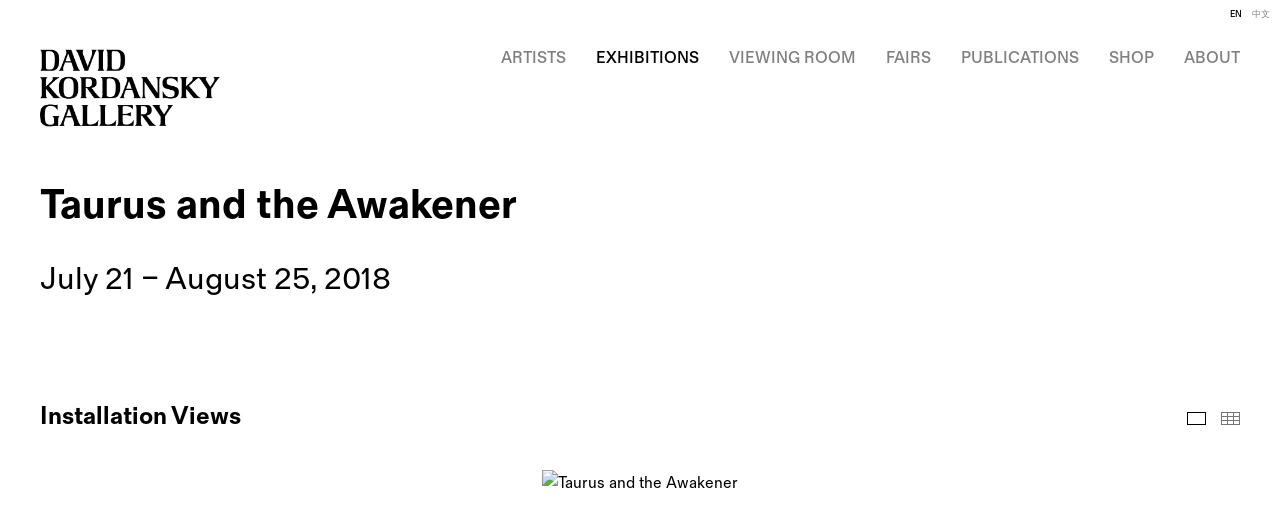

--- FILE ---
content_type: text/html; charset=UTF-8
request_url: https://davidkordanskygallery.com/exhibitions/taurus-and-the-awakener
body_size: 147459
content:
    <!DOCTYPE html>
    <html lang="en">
    <head>
        <meta charset='utf-8'>
        <meta content='width=device-width, initial-scale=1.0, user-scalable=yes' name='viewport'>

        
        <link rel="stylesheet" href="https://cdnjs.cloudflare.com/ajax/libs/Swiper/4.4.6/css/swiper.min.css"
              integrity="sha256-5l8WteQfd84Jq51ydHtcndbGRvgCVE3D0+s97yV4oms=" crossorigin="anonymous" />

                    <link rel="stylesheet" href="/build/basicLeftBase.bb0ae74c.css">

                    <script src="/build/runtime.d94b3b43.js"></script><script src="/build/lazyLoadSwiper.36fa3d0c.js"></script>
            <script src="/build/lazyLoadPages.3cc4f77d.js"></script>
        
                    
        
        
        
                        <meta name="description" content="David Kordansky Gallery is a contemporary art gallery with locations in Los Angeles and New York, representing more than fifty artists and artist estates.">



<title>Taurus and the Awakener -  - Exhibitions - David Kordansky Gallery</title>

    <link rel="shortcut icon" href="https://s3.amazonaws.com/files.collageplatform.com.prod/image_cache/favicon/application/675c7754605ea781900ec16e/94b0b54137b19240ade6c957859a29bc.png">

    <link rel="apple-touch-icon" href="https://s3.amazonaws.com/files.collageplatform.com.prod/image_cache/apple_touch_icon/application/675c7754605ea781900ec16e/481f8c8c5291c6f0186353665426f8c5.png">
    <link rel="apple-touch-icon" href="https://s3.amazonaws.com/files.collageplatform.com.prod/image_cache/apple_touch_icon2/application/675c7754605ea781900ec16e/481f8c8c5291c6f0186353665426f8c5.png" sizes='76x76'>
    <link rel="apple-touch-icon" href="https://s3.amazonaws.com/files.collageplatform.com.prod/image_cache/apple_touch_icon3/application/675c7754605ea781900ec16e/481f8c8c5291c6f0186353665426f8c5.png" sizes='120x120'>
    <link rel="apple-touch-icon" href="https://s3.amazonaws.com/files.collageplatform.com.prod/image_cache/apple_touch_icon4/application/675c7754605ea781900ec16e/481f8c8c5291c6f0186353665426f8c5.png" sizes='152x152'>

	<meta property="og:description" content="David Kordansky Gallery is a contemporary art gallery with locations in Los Angeles and New York, representing more than fifty artists and artist estates." />

	<meta property="twitter:description" content="David Kordansky Gallery is a contemporary art gallery with locations in Los Angeles and New York, representing more than fifty artists and artist estates." />
<!--<script src="https://unpkg.com/scrollreveal"></script>-->
<script src="https://cdnjs.cloudflare.com/ajax/libs/scrollReveal.js/4.0.9/scrollreveal.js"></script>

<script type="text/javascript">if(window.location.pathname=='/exhibition/john-armleder'){window.location='https://www.davidkordanskygallery.com/exhibitions/john-armleder2'}</script>
<script type="text/javascript">if(window.location.pathname=='/exhibitions/online-viewing-room2'){window.location='https://www.davidkordanskygallery.com/viewing-room'}</script>
<script type="text/javascript">if(window.location.pathname=='/fairs/art-basel-online-viewing-rooms'){window.location='https://www.davidkordanskygallery.com/viewing-room'}</script>
<script type="text/javascript">if(window.location.pathname=='/exhibitions/one-on-one-adam-pendleton'){window.location='https://www.davidkordanskygallery.com/viewing-room'}</script>
<script type="text/javascript">if(window.location.pathname=='/exhibitions/tom-of-finland-100-years'){window.location='https://www.davidkordanskygallery.com/viewing-room'}</script>
<script type="text/javascript">if(window.location.pathname=='/exhibitions/one-on-one-mary-weatherford'){window.location='https://www.davidkordanskygallery.com/viewing-room'}</script>
<script type="text/javascript">if(window.location.pathname=='/exhibitions/mary-weatherford-the-japan-drawings'){window.location='https://www.davidkordanskygallery.com/viewing-room'}</script>
<script type="text/javascript">if(window.location.pathname=='/exhibitions/one-on-one-tala-madani'){window.location='https://www.davidkordanskygallery.com/viewing-room/one-on-one-tala-madani'}</script>
<script type="text/javascript">if(window.location.pathname=='/exhibitions/one-on-one-evan-holloway'){window.location='https://www.davidkordanskygallery.com/viewing-room/one-on-one-evan-holloway'}</script>
<script type="text/javascript">if(window.location.pathname=='/exhibitions/one-on-one-rashid-johnson'){window.location='https://www.davidkordanskygallery.com/viewing-room/one-on-one-rashid-johnson'}</script>
<script type="text/javascript">if(window.location.pathname=='/exhibitions/one-on-one-david-altmejd'){window.location='https://www.davidkordanskygallery.com/viewing-room/one-on-one-david-altmejd'}</script>
        
        <link rel="stylesheet" type="text/css" href="/style.6f65a7b1d1c22934cb4deda0877c5226.css"/>


        
            <script type="text/javascript">
        if (!location.hostname.match(/^www\./)) {
          if (['davidkordanskygallery.com'].indexOf(location.hostname) > -1) {
            location.href = location.href.replace(/^(https?:\/\/)/, '$1www.')
          }
        }
    </script>


        <script src="//ajax.googleapis.com/ajax/libs/jquery/1.11.2/jquery.min.js"></script>

        <script src="https://cdnjs.cloudflare.com/ajax/libs/Swiper/4.4.6/js/swiper.min.js"
                integrity="sha256-dl0WVCl8jXMBZfvnMeygnB0+bvqp5wBqqlZ8Wi95lLo=" crossorigin="anonymous"></script>

        <script src="https://cdnjs.cloudflare.com/ajax/libs/justifiedGallery/3.6.5/js/jquery.justifiedGallery.min.js"
                integrity="sha256-rhs3MvT999HOixvXXsaSNWtoiKOfAttIR2dM8QzeVWI=" crossorigin="anonymous"></script>

        <script>window.jQuery || document.write('<script src=\'/build/jquery.8548b367.js\'><\/script>');</script>

                    <script src="/build/jquery.8548b367.js"></script>
            <script src="/build/jquery.nicescroll.min.js.db5e58ee.js"></script>
            <script src="/build/jquery.lazyload.min.js.32226264.js"></script>
            <script src="/build/vendorJS.fffaa30c.js"></script>
        
        <script src="https://cdnjs.cloudflare.com/ajax/libs/jarallax/1.12.4/jarallax.min.js" integrity="sha512-XiIA4eXSY4R7seUKlpZAfPPNz4/2uzQ+ePFfimSk49Rtr/bBngfB6G/sE19ti/tf/pJ2trUbFigKXFZLedm4GQ==" crossorigin="anonymous" referrerpolicy="no-referrer"></script>

                    <script type="text/javascript">
                var langInUrl = false;
                var closeText = "Close";
                var zoomText = "Zoom";
            </script>
        
        <script type="text/javascript">
                        $(document).ready(function () {
                $('body>#supersized, body>#supersized-loader').remove();
            });
            var screens = {
        'installation-views': {
            masterType: 'imagewithdescription',
            configuration: ["enable_thumbnail_view"]
        },
        'selected-works': {
            masterType: 'imagewithdescription',
            configuration: ["enable_thumbnail_view"]
        },
    };
var frontendParams = {
    currentScreen: null,
};


        </script>

                    <script src="/build/headerCompiledJS.3b1cf68a.js"></script>
        
        
        <script src="/build/frontendBase.4818ec01.js"></script>

        
                    <!-- Global site tag (gtag.js) - Google Analytics -->
<script async src="https://www.googletagmanager.com/gtag/js?id=UA-141720561-1"></script>
<script>
  window.dataLayer = window.dataLayer || [];
  function gtag(){dataLayer.push(arguments);}
  gtag('js', new Date());

  gtag('config', 'UA-141720561-1');
</script>
        
                    <script src="/build/smartquotes.c236f893.js"></script>
            <script type="application/javascript">
                $(document).bind("ready ajaxComplete",function() {
                    smartquotes();
                });
            </script>
        
                    <script type="text/javascript" src="/scripts.a35b6ec1987e0c143b82b873792f35b1.js"></script>

                <script src="https://www.recaptcha.net/recaptcha/api.js?render=6LfIL6wZAAAAAPw-ECVAkdIFKn-8ZQe8-N_5kUe8"></script>
    </head>
    <body data-email-protected=""
          data-section-key="e1"
          data-section-id="5a7ce5456aa72cf97fdc9124"
         class="
            ada-compliance                        s-e1            detail-page            
        ">
                    <a href="#contentWrapper" id="skipToContent">Skip to content</a>
                <input type="hidden" value="" id="email-protected-header"/>
        <input type="hidden" value="" id="email-protected-description"/>
        <input type="hidden" value="First Name" id="email-protected-first-name-field-text"/>
        <input type="hidden" value="Last Name" id="email-protected-last-name-field-text"/>
        <input type="hidden" value="Email" id="email-protected-email-field-text"/>
        <input type="hidden" value="Subscribe" id="email-protected-subscribe-button-text"/>

                    <header class='main-header
                '>
                <div class='container'>
                    <a class='logo' href='/'><img itemprop="image" class="alt-standard" alt="David Kordansky Gallery" src="https://s3.amazonaws.com/files.collageplatform.com.prod/application/675c7754605ea781900ec16e/439ab7620eba4d6f8b8f21cd755e04f5.png" width="180"/></a><nav class='main'><a href="/artist">Artist</a><a href="/exhibitions" class="active">Exhibitions</a><a href="/viewing-room">Viewing Room</a><a href="/fairs">Fairs</a><a href="/publications">Publications</a><a href="https://shop.davidkordanskygallery.com/" target="_blank">Shop</a><a href="/gallery-info/about">About</a><div class="menu-group"><a href="#" style="cursor: default;"                >Gallery Info</a><div class="menu-group-items"><a href="/gallery-info/about">About</a><a href="/gallery-info/gallery-locations">Gallery Locations</a><a href="/gallery-info/staff">Staff</a><a href="/gallery-info/careers">Careers</a><a href="/gallery-info/subscribe">Subscribe</a></div></div></nav><nav class='languages'><a href="/exhibitions/taurus-and-the-awakener" class="active" id="lang-en">EN</a><a href="/ch/zhan-lan/taurus-and-the-awakener" class="" id="lang-ch">中文</a></nav><div class="mobile-menu-wrapper"><nav class='mobile'><a class="menu" href="#">Menu</a><div class="navlinks"><a href="/artist">Artist</a><a href="/exhibitions" class="active">Exhibitions</a><a href="/viewing-room">Viewing Room</a><a href="/fairs">Fairs</a><a href="/publications">Publications</a><a href="https://shop.davidkordanskygallery.com/" target="_blank">Shop</a><a href="/gallery-info/about">About</a><div class="menu-group"><a href="#" style="cursor: default;"                >Gallery Info</a><div class="menu-group-items"><a href="/gallery-info/about">About</a><a href="/gallery-info/gallery-locations">Gallery Locations</a><a href="/gallery-info/staff">Staff</a><a href="/gallery-info/careers">Careers</a><a href="/gallery-info/subscribe">Subscribe</a></div></div></div></nav><nav class="mobile-languages"><a href="/exhibitions/taurus-and-the-awakener" class="active" id="lang-en">en</a><a href="/ch/zhan-lan/taurus-and-the-awakener" class="" id="lang-ch">ch</a></nav></div><div class="social"><div class="embed"></div></div>
                </div>
            </header>
                <div id="contentWrapper" tabindex="-1" class="contentWrapper">
                        
    




                    
<div class="container "><header class="section-header divider page-header
                    
                                                            "><div class='item-header'><h1 data-categories="Los Angeles">Taurus and the Awakener</h1><h3>July 21 – August 25, 2018</h3></div></header></div>

    <div class="container">
<nav class="screen-nav divider quicklinks  is-header-above clearfix">
    

<span class='qlinks'>
                     
                                                                        <a class='qlink' href="#selected-works">Individual Works</a>
                        
            
                                                                        <a class='qlink' href="#press-release-1">Press Release</a>
                        
            
                                                                        <a class='qlink' href="#banner">Banner</a>
                        
            
                                                                                                                                <a class='qlink' href="#related-a1">
                                Artist
                            </a>
                                                                                    
    
</span>
    <div class='back'>
            
<a href='/' class="link-back back-link back">Back</a>



                    </div>


    
</nav>
</div>


  
            <section id='installation-views'>
                                                <div id='screen-installation-views' >
                                            




        
<div class="container "><header class='section-header divider border-top '><h1>
                Installation Views
            </h1><span class='links slider-features'><a class='ajax             active-default                            active
             installation-views' data-target="#installation-views-container"
                data-screen="installation-views"
                href="/exhibitions/taurus-and-the-awakener/installation-views?view=slider"
                                                            
                                            data-lang-en="/exhibitions/taurus-and-the-awakener/installation-views?view=slider"
                                                            
                                            data-lang-ch="/ch/zhan-lan/taurus-and-the-awakener/zhan-lan-tu-pian?view=slider"
                        
            >
                            Installation Views
                    </a><a class='ajax             active-default                        installation-views link-thumbnails'
            data-target="#installation-views-container"
            data-screen="installation-views"
            href="/exhibitions/taurus-and-the-awakener/installation-views?view=thumbnails"
                                                        
                                            data-lang-en="/exhibitions/taurus-and-the-awakener/installation-views?view=thumbnails"
                                                            
                                            data-lang-ch="/ch/zhan-lan/taurus-and-the-awakener/zhan-lan-tu-pian?view=thumbnails"
                        
        >
                            Thumbnails
                    </a></span></header></div>
            
            
                            <div class='container
                    '>
            
                                        <div id='installation-views-container'>
            <div class='
                slider                                 full-slider
                
                                '
                            >

            
                            <div data-screen="installation-views"
     class='fader-items
     
               bx-preload
          '
    >
                                                                                            <div class='slide'>
    <div class="slide-wrapper">
    
                            <figure class="">
                <img
        class='
            enlarge                                    bx-image        '
                                                data-href="/exhibitions/taurus-and-the-awakener/installation-views?view=enlarge"
                            data-slide='1'
        data-src='https://static-assets.artlogic.net/w_3200,h_1920,c_limit/exhibit-e/675c7754605ea781900ec16e/75a540978f20e183ddba096e4bfbc575.jpeg'        data-srcset="https://static-assets.artlogic.net/w_1600,h_960,c_limit/exhibit-e/675c7754605ea781900ec16e/75a540978f20e183ddba096e4bfbc575.jpeg 1x, https://static-assets.artlogic.net/w_3200,h_1920,c_limit/exhibit-e/675c7754605ea781900ec16e/75a540978f20e183ddba096e4bfbc575.jpeg 2x"        data-enlarge='https://static-assets.artlogic.net/w_1800,h_1800,c_limit/exhibit-e/675c7754605ea781900ec16e/75a540978f20e183ddba096e4bfbc575.jpeg'                alt='Taurus and the Awakener'
        tabindex="0"        >
            </figure>
        
        <figcaption>
            
                                            </figcaption>
            </div>
</div>
                                                                                                <div class='slide'>
    <div class="slide-wrapper">
    
                            <figure class="">
                <img
        class='
            enlarge                                    bx-image        '
                                                data-href="/exhibitions/taurus-and-the-awakener/installation-views?view=enlarge"
                            data-slide='2'
        data-src='https://static-assets.artlogic.net/w_3200,h_1920,c_limit/exhibit-e/675c7754605ea781900ec16e/ca89ddce7cfc675c612742dc2c6bde5e.jpeg'        data-srcset="https://static-assets.artlogic.net/w_1600,h_960,c_limit/exhibit-e/675c7754605ea781900ec16e/ca89ddce7cfc675c612742dc2c6bde5e.jpeg 1x, https://static-assets.artlogic.net/w_3200,h_1920,c_limit/exhibit-e/675c7754605ea781900ec16e/ca89ddce7cfc675c612742dc2c6bde5e.jpeg 2x"        data-enlarge='https://static-assets.artlogic.net/w_1800,h_1800,c_limit/exhibit-e/675c7754605ea781900ec16e/ca89ddce7cfc675c612742dc2c6bde5e.jpeg'                alt='Taurus and the Awakener'
        tabindex="0"        >
            </figure>
        
        <figcaption>
            
                                            </figcaption>
            </div>
</div>
                                                                                                <div class='slide'>
    <div class="slide-wrapper">
    
                            <figure class="">
                <img
        class='
            enlarge                                    bx-image        '
                                                data-href="/exhibitions/taurus-and-the-awakener/installation-views?view=enlarge"
                            data-slide='3'
        data-src='https://static-assets.artlogic.net/w_3200,h_1920,c_limit/exhibit-e/675c7754605ea781900ec16e/29873f82f06d4edcfedc88741b2f9c0a.jpeg'        data-srcset="https://static-assets.artlogic.net/w_1600,h_960,c_limit/exhibit-e/675c7754605ea781900ec16e/29873f82f06d4edcfedc88741b2f9c0a.jpeg 1x, https://static-assets.artlogic.net/w_3200,h_1920,c_limit/exhibit-e/675c7754605ea781900ec16e/29873f82f06d4edcfedc88741b2f9c0a.jpeg 2x"        data-enlarge='https://static-assets.artlogic.net/w_1800,h_1800,c_limit/exhibit-e/675c7754605ea781900ec16e/29873f82f06d4edcfedc88741b2f9c0a.jpeg'                alt='Taurus and the Awakener'
        tabindex="0"        >
            </figure>
        
        <figcaption>
            
                                            </figcaption>
            </div>
</div>
                                                                                                <div class='slide'>
    <div class="slide-wrapper">
    
                            <figure class="">
                <img
        class='
            enlarge                                    bx-image        '
                                                data-href="/exhibitions/taurus-and-the-awakener/installation-views?view=enlarge"
                            data-slide='4'
        data-src='https://static-assets.artlogic.net/w_3200,h_1920,c_limit/exhibit-e/675c7754605ea781900ec16e/ff540cb538df8d07a7915226e5b14055.jpeg'        data-srcset="https://static-assets.artlogic.net/w_1600,h_960,c_limit/exhibit-e/675c7754605ea781900ec16e/ff540cb538df8d07a7915226e5b14055.jpeg 1x, https://static-assets.artlogic.net/w_3200,h_1920,c_limit/exhibit-e/675c7754605ea781900ec16e/ff540cb538df8d07a7915226e5b14055.jpeg 2x"        data-enlarge='https://static-assets.artlogic.net/w_1800,h_1800,c_limit/exhibit-e/675c7754605ea781900ec16e/ff540cb538df8d07a7915226e5b14055.jpeg'                alt='Taurus and the Awakener'
        tabindex="0"        >
            </figure>
        
        <figcaption>
            
                                            </figcaption>
            </div>
</div>
                                                                                                <div class='slide'>
    <div class="slide-wrapper">
    
                            <figure class="">
                <img
        class='
            enlarge                                    bx-image        '
                                                data-href="/exhibitions/taurus-and-the-awakener/installation-views?view=enlarge"
                            data-slide='5'
        data-src='https://static-assets.artlogic.net/w_3200,h_1920,c_limit/exhibit-e/675c7754605ea781900ec16e/a86be9c3fee8b6f9cfa708654a71175d.jpeg'        data-srcset="https://static-assets.artlogic.net/w_1600,h_960,c_limit/exhibit-e/675c7754605ea781900ec16e/a86be9c3fee8b6f9cfa708654a71175d.jpeg 1x, https://static-assets.artlogic.net/w_3200,h_1920,c_limit/exhibit-e/675c7754605ea781900ec16e/a86be9c3fee8b6f9cfa708654a71175d.jpeg 2x"        data-enlarge='https://static-assets.artlogic.net/w_1800,h_1800,c_limit/exhibit-e/675c7754605ea781900ec16e/a86be9c3fee8b6f9cfa708654a71175d.jpeg'                alt='Taurus and the Awakener'
        tabindex="0"        >
            </figure>
        
        <figcaption>
            
                                            </figcaption>
            </div>
</div>
                                                                                                <div class='slide'>
    <div class="slide-wrapper">
    
                            <figure class="">
                <img
        class='
            enlarge                                    bx-image        '
                                                data-href="/exhibitions/taurus-and-the-awakener/installation-views?view=enlarge"
                            data-slide='6'
        data-src='https://static-assets.artlogic.net/w_3200,h_1920,c_limit/exhibit-e/675c7754605ea781900ec16e/509303c5e743f8299c97a8c6b0fab50a.jpeg'        data-srcset="https://static-assets.artlogic.net/w_1600,h_960,c_limit/exhibit-e/675c7754605ea781900ec16e/509303c5e743f8299c97a8c6b0fab50a.jpeg 1x, https://static-assets.artlogic.net/w_3200,h_1920,c_limit/exhibit-e/675c7754605ea781900ec16e/509303c5e743f8299c97a8c6b0fab50a.jpeg 2x"        data-enlarge='https://static-assets.artlogic.net/w_1800,h_1800,c_limit/exhibit-e/675c7754605ea781900ec16e/509303c5e743f8299c97a8c6b0fab50a.jpeg'                alt='Taurus and the Awakener'
        tabindex="0"        >
            </figure>
        
        <figcaption>
            
                                            </figcaption>
            </div>
</div>
                                                                                                <div class='slide'>
    <div class="slide-wrapper">
    
                            <figure class="">
                <img
        class='
            enlarge                                    bx-image        '
                                                data-href="/exhibitions/taurus-and-the-awakener/installation-views?view=enlarge"
                            data-slide='7'
        data-src='https://static-assets.artlogic.net/w_3200,h_1920,c_limit/exhibit-e/675c7754605ea781900ec16e/66562699fe1b2f346bfee0df3a2fe494.jpeg'        data-srcset="https://static-assets.artlogic.net/w_1600,h_960,c_limit/exhibit-e/675c7754605ea781900ec16e/66562699fe1b2f346bfee0df3a2fe494.jpeg 1x, https://static-assets.artlogic.net/w_3200,h_1920,c_limit/exhibit-e/675c7754605ea781900ec16e/66562699fe1b2f346bfee0df3a2fe494.jpeg 2x"        data-enlarge='https://static-assets.artlogic.net/w_1800,h_1800,c_limit/exhibit-e/675c7754605ea781900ec16e/66562699fe1b2f346bfee0df3a2fe494.jpeg'                alt='Taurus and the Awakener'
        tabindex="0"        >
            </figure>
        
        <figcaption>
            
                                            </figcaption>
            </div>
</div>
                                                                                                <div class='slide'>
    <div class="slide-wrapper">
    
                            <figure class="">
                <img
        class='
            enlarge                                    bx-image        '
                                                data-href="/exhibitions/taurus-and-the-awakener/installation-views?view=enlarge"
                            data-slide='8'
        data-src='https://static-assets.artlogic.net/w_3200,h_1920,c_limit/exhibit-e/675c7754605ea781900ec16e/c747cd637970b45a28e64db0f40ff82a.jpeg'        data-srcset="https://static-assets.artlogic.net/w_1600,h_960,c_limit/exhibit-e/675c7754605ea781900ec16e/c747cd637970b45a28e64db0f40ff82a.jpeg 1x, https://static-assets.artlogic.net/w_3200,h_1920,c_limit/exhibit-e/675c7754605ea781900ec16e/c747cd637970b45a28e64db0f40ff82a.jpeg 2x"        data-enlarge='https://static-assets.artlogic.net/w_1800,h_1800,c_limit/exhibit-e/675c7754605ea781900ec16e/c747cd637970b45a28e64db0f40ff82a.jpeg'                alt='Taurus and the Awakener'
        tabindex="0"        >
            </figure>
        
        <figcaption>
            
                                            </figcaption>
            </div>
</div>
                                                                                                <div class='slide'>
    <div class="slide-wrapper">
    
                            <figure class="">
                <img
        class='
            enlarge                                    bx-image        '
                                                data-href="/exhibitions/taurus-and-the-awakener/installation-views?view=enlarge"
                            data-slide='9'
        data-src='https://static-assets.artlogic.net/w_3200,h_1920,c_limit/exhibit-e/675c7754605ea781900ec16e/98ace8981d2e2f62eb70d3b890f00d0b.jpeg'        data-srcset="https://static-assets.artlogic.net/w_1600,h_960,c_limit/exhibit-e/675c7754605ea781900ec16e/98ace8981d2e2f62eb70d3b890f00d0b.jpeg 1x, https://static-assets.artlogic.net/w_3200,h_1920,c_limit/exhibit-e/675c7754605ea781900ec16e/98ace8981d2e2f62eb70d3b890f00d0b.jpeg 2x"        data-enlarge='https://static-assets.artlogic.net/w_1800,h_1800,c_limit/exhibit-e/675c7754605ea781900ec16e/98ace8981d2e2f62eb70d3b890f00d0b.jpeg'                alt='Taurus and the Awakener'
        tabindex="0"        >
            </figure>
        
        <figcaption>
            
                                            </figcaption>
            </div>
</div>
                                                                                                <div class='slide'>
    <div class="slide-wrapper">
    
                            <figure class="">
                <img
        class='
            enlarge                                    bx-image        '
                                                data-href="/exhibitions/taurus-and-the-awakener/installation-views?view=enlarge"
                            data-slide='10'
        data-src='https://static-assets.artlogic.net/w_3200,h_1920,c_limit/exhibit-e/675c7754605ea781900ec16e/8dc00acda297c525f5109385d945715a.jpeg'        data-srcset="https://static-assets.artlogic.net/w_1600,h_960,c_limit/exhibit-e/675c7754605ea781900ec16e/8dc00acda297c525f5109385d945715a.jpeg 1x, https://static-assets.artlogic.net/w_3200,h_1920,c_limit/exhibit-e/675c7754605ea781900ec16e/8dc00acda297c525f5109385d945715a.jpeg 2x"        data-enlarge='https://static-assets.artlogic.net/w_1800,h_1800,c_limit/exhibit-e/675c7754605ea781900ec16e/8dc00acda297c525f5109385d945715a.jpeg'                alt='Taurus and the Awakener'
        tabindex="0"        >
            </figure>
        
        <figcaption>
            
                                            </figcaption>
            </div>
</div>
                                                                                                <div class='slide'>
    <div class="slide-wrapper">
    
                            <figure class="">
                <img
        class='
            enlarge                                    bx-image        '
                                                data-href="/exhibitions/taurus-and-the-awakener/installation-views?view=enlarge"
                            data-slide='11'
        data-src='https://static-assets.artlogic.net/w_3200,h_1920,c_limit/exhibit-e/675c7754605ea781900ec16e/8209d64a9c2a10fb86c65155a4ccf2d6.jpeg'        data-srcset="https://static-assets.artlogic.net/w_1600,h_960,c_limit/exhibit-e/675c7754605ea781900ec16e/8209d64a9c2a10fb86c65155a4ccf2d6.jpeg 1x, https://static-assets.artlogic.net/w_3200,h_1920,c_limit/exhibit-e/675c7754605ea781900ec16e/8209d64a9c2a10fb86c65155a4ccf2d6.jpeg 2x"        data-enlarge='https://static-assets.artlogic.net/w_1800,h_1800,c_limit/exhibit-e/675c7754605ea781900ec16e/8209d64a9c2a10fb86c65155a4ccf2d6.jpeg'                alt='Taurus and the Awakener'
        tabindex="0"        >
            </figure>
        
        <figcaption>
            
                                            </figcaption>
            </div>
</div>
                                                                                                <div class='slide'>
    <div class="slide-wrapper">
    
                            <figure class="">
                <img
        class='
            enlarge                                    bx-image        '
                                                data-href="/exhibitions/taurus-and-the-awakener/installation-views?view=enlarge"
                            data-slide='12'
        data-src='https://static-assets.artlogic.net/w_3200,h_1920,c_limit/exhibit-e/675c7754605ea781900ec16e/13a8db19ef89d2a5fd2e876d9c57d3bc.jpeg'        data-srcset="https://static-assets.artlogic.net/w_1600,h_960,c_limit/exhibit-e/675c7754605ea781900ec16e/13a8db19ef89d2a5fd2e876d9c57d3bc.jpeg 1x, https://static-assets.artlogic.net/w_3200,h_1920,c_limit/exhibit-e/675c7754605ea781900ec16e/13a8db19ef89d2a5fd2e876d9c57d3bc.jpeg 2x"        data-enlarge='https://static-assets.artlogic.net/w_1800,h_1800,c_limit/exhibit-e/675c7754605ea781900ec16e/13a8db19ef89d2a5fd2e876d9c57d3bc.jpeg'                alt='Taurus and the Awakener'
        tabindex="0"        >
            </figure>
        
        <figcaption>
            
                                            </figcaption>
            </div>
</div>
                                                                                                <div class='slide'>
    <div class="slide-wrapper">
    
                            <figure class="">
                <img
        class='
            enlarge                                    bx-image        '
                                                data-href="/exhibitions/taurus-and-the-awakener/installation-views?view=enlarge"
                            data-slide='13'
        data-src='https://static-assets.artlogic.net/w_3200,h_1920,c_limit/exhibit-e/675c7754605ea781900ec16e/4707c2c36bd4e833d4395da8fffddd19.jpeg'        data-srcset="https://static-assets.artlogic.net/w_1600,h_960,c_limit/exhibit-e/675c7754605ea781900ec16e/4707c2c36bd4e833d4395da8fffddd19.jpeg 1x, https://static-assets.artlogic.net/w_3200,h_1920,c_limit/exhibit-e/675c7754605ea781900ec16e/4707c2c36bd4e833d4395da8fffddd19.jpeg 2x"        data-enlarge='https://static-assets.artlogic.net/w_1800,h_1800,c_limit/exhibit-e/675c7754605ea781900ec16e/4707c2c36bd4e833d4395da8fffddd19.jpeg'                alt='Taurus and the Awakener'
        tabindex="0"        >
            </figure>
        
        <figcaption>
            
                                            </figcaption>
            </div>
</div>
                                                                                                <div class='slide'>
    <div class="slide-wrapper">
    
                            <figure class="">
                <img
        class='
            enlarge                                    bx-image        '
                                                data-href="/exhibitions/taurus-and-the-awakener/installation-views?view=enlarge"
                            data-slide='14'
        data-src='https://static-assets.artlogic.net/w_1600,h_960,c_limit/exhibit-e/675c7754605ea781900ec16e/ef1a86370f440f9bb48c7bdf9506f0e3.jpeg'        data-enlarge='https://static-assets.artlogic.net/w_1800,h_1800,c_limit/exhibit-e/675c7754605ea781900ec16e/ef1a86370f440f9bb48c7bdf9506f0e3.jpeg'                alt='Taurus and the Awakener'
        tabindex="0"        >
            </figure>
        
        <figcaption>
            
                                            </figcaption>
            </div>
</div>
                                                                                                <div class='slide'>
    <div class="slide-wrapper">
    
                            <figure class="">
                <img
        class='
            enlarge                                    bx-image        '
                                                data-href="/exhibitions/taurus-and-the-awakener/installation-views?view=enlarge"
                            data-slide='15'
        data-src='https://static-assets.artlogic.net/w_1600,h_960,c_limit/exhibit-e/675c7754605ea781900ec16e/008771f6610ac30b88a31c4d1c7713c6.jpeg'        data-enlarge='https://static-assets.artlogic.net/w_1800,h_1800,c_limit/exhibit-e/675c7754605ea781900ec16e/008771f6610ac30b88a31c4d1c7713c6.jpeg'                alt='Taurus and the Awakener'
        tabindex="0"        >
            </figure>
        
        <figcaption>
            
                                            </figcaption>
            </div>
</div>
                </div>
            
                        </div>
            </div>
                    </div>
        
                </div>
    
                    </section>
                    <section id='selected-works'>
                                                <div id='screen-selected-works' >
                                            




        
<div class="container "><header class='section-header divider border-top '><h1>
                Individual Works
            </h1><span class='links slider-features'><a class='ajax             active-default                            active
             selected-works' data-target="#selected-works-container"
                data-screen="individual-works"
                href="/exhibitions/taurus-and-the-awakener/individual-works?view=slider"
                                                            
                                            data-lang-en="/exhibitions/taurus-and-the-awakener/individual-works?view=slider"
                                                            
                                            data-lang-ch="/ch/zhan-lan/taurus-and-the-awakener/jing-xuan-zuo-pin?view=slider"
                        
            >
                            Individual Works
                    </a><a class='ajax             active-default                        selected-works link-thumbnails'
            data-target="#selected-works-container"
            data-screen="individual-works"
            href="/exhibitions/taurus-and-the-awakener/individual-works?view=thumbnails"
                                                        
                                            data-lang-en="/exhibitions/taurus-and-the-awakener/individual-works?view=thumbnails"
                                                            
                                            data-lang-ch="/ch/zhan-lan/taurus-and-the-awakener/jing-xuan-zuo-pin?view=thumbnails"
                        
        >
                            Thumbnails
                    </a></span></header></div>
            
            
                            <div class='container
                    '>
            
                                        <div id='selected-works-container'>
            <div class='
                slider                                 full-slider
                
                                '
                            >

            
                            <div data-screen="selected-works"
     class='fader-items
     
               bx-preload
          '
    >
                                                                                            <div class='slide'>
    <div class="slide-wrapper">
    
                            <figure class="">
                <img
        class='
            enlarge                                    bx-image        '
                                                data-href="/exhibitions/taurus-and-the-awakener/selected-works?view=enlarge"
                            data-slide='1'
        data-src='https://static-assets.artlogic.net/w_3200,h_1920,c_limit/exhibit-e/675c7754605ea781900ec16e/12e656738c0467235826f935972a9772.jpeg'        data-srcset="https://static-assets.artlogic.net/w_1600,h_960,c_limit/exhibit-e/675c7754605ea781900ec16e/12e656738c0467235826f935972a9772.jpeg 1x, https://static-assets.artlogic.net/w_3200,h_1920,c_limit/exhibit-e/675c7754605ea781900ec16e/12e656738c0467235826f935972a9772.jpeg 2x"        data-enlarge='https://static-assets.artlogic.net/w_1800,h_1800,c_limit/exhibit-e/675c7754605ea781900ec16e/12e656738c0467235826f935972a9772.jpeg'                alt='Barbara Chase-Riboud, La Musica Archeological, 2003'
        tabindex="0"        >
            </figure>
        
        <figcaption>
            <p>Barbara Chase-Riboud</p>

<p><em>La Musica Archeological</em>, 2003</p>

<p>bronze and silk cord</p>

<p>20 3/4 x 26 1/2 x 11 inches</p>

<p>(52.7 x 67.3 x 27.9 cm)</p>
                                            </figcaption>
            </div>
</div>
                                                                                                <div class='slide'>
    <div class="slide-wrapper">
    
                            <figure class="">
                <img
        class='
            enlarge                                    bx-image        '
                                                data-href="/exhibitions/taurus-and-the-awakener/selected-works?view=enlarge"
                            data-slide='2'
        data-src='https://static-assets.artlogic.net/w_1600,h_960,c_limit/exhibit-e/675c7754605ea781900ec16e/da6c810c3c23eeefd1037a4cf7756bd8.jpeg'        data-enlarge='https://static-assets.artlogic.net/w_1800,h_1800,c_limit/exhibit-e/675c7754605ea781900ec16e/da6c810c3c23eeefd1037a4cf7756bd8.jpeg'                alt='Barbara Chase-Riboud La Musica Archeological, 2003&amp;nbsp;'
        tabindex="0"        >
            </figure>
        
        <figcaption>
            <p>Barbara Chase-Riboud<br />
<em>La Musica Archeological</em>, 2003&nbsp;<br />
bronze and silk cord<br />
20 3/4 x 26 1/2 x 11 inches<br />
(52.7 x 67.3 x 27.9 cm)</p>

<p>&nbsp;</p>
                                            </figcaption>
            </div>
</div>
                                                                                                <div class='slide'>
    <div class="slide-wrapper">
    
                            <figure class="">
                <img
        class='
            enlarge                                    bx-image        '
                                                data-href="/exhibitions/taurus-and-the-awakener/selected-works?view=enlarge"
                            data-slide='3'
        data-src='https://static-assets.artlogic.net/w_1600,h_960,c_limit/exhibit-e/675c7754605ea781900ec16e/569d3a83cbfb124f129b2af0658c02fd.jpeg'        data-enlarge='https://static-assets.artlogic.net/w_1800,h_1800,c_limit/exhibit-e/675c7754605ea781900ec16e/569d3a83cbfb124f129b2af0658c02fd.jpeg'                alt='Barbara Chase-Riboud, La Musica Archeological, 2003 (detail)'
        tabindex="0"        >
            </figure>
        
        <figcaption>
            <p>Barbara Chase-Riboud</p>

<p><em>La Musica Archeological</em>, 2003 (detail)</p>

<p>bronze and silk cord</p>

<p>20 3/4 x 26 1/2 x 11 inches</p>

<p>(52.7 x 67.3 x 27.9 cm)</p>
                                            </figcaption>
            </div>
</div>
                                                                                                <div class='slide'>
    <div class="slide-wrapper">
    
                            <figure class="">
                <img
        class='
            enlarge                                    bx-image        '
                                                data-href="/exhibitions/taurus-and-the-awakener/selected-works?view=enlarge"
                            data-slide='4'
        data-src='https://static-assets.artlogic.net/w_3200,h_1920,c_limit/exhibit-e/675c7754605ea781900ec16e/154c6a54ad82eac12e71d6dafd8600e9.jpeg'        data-srcset="https://static-assets.artlogic.net/w_1600,h_960,c_limit/exhibit-e/675c7754605ea781900ec16e/154c6a54ad82eac12e71d6dafd8600e9.jpeg 1x, https://static-assets.artlogic.net/w_3200,h_1920,c_limit/exhibit-e/675c7754605ea781900ec16e/154c6a54ad82eac12e71d6dafd8600e9.jpeg 2x"        data-enlarge='https://static-assets.artlogic.net/w_1800,h_1800,c_limit/exhibit-e/675c7754605ea781900ec16e/154c6a54ad82eac12e71d6dafd8600e9.jpeg'                alt='Mindy Shapero, Night Pieces, Off with his head, 2013 - 2018'
        tabindex="0"        >
            </figure>
        
        <figcaption>
            <p>Mindy Shapero</p>

<p><em>Night Pieces, Off with his head</em>, 2013 - 2018</p>

<p>fiberglass and hand-cut, spray-painted paper</p>

<p>20 1/2 x 40 x 51 inches</p>

<p>(52.1 x 101.6 x 129.5 cm)</p>
                                            </figcaption>
            </div>
</div>
                                                                                                <div class='slide'>
    <div class="slide-wrapper">
    
                            <figure class="">
                <img
        class='
            enlarge                                    bx-image        '
                                                data-href="/exhibitions/taurus-and-the-awakener/selected-works?view=enlarge"
                            data-slide='5'
        data-src='https://static-assets.artlogic.net/w_1600,h_960,c_limit/exhibit-e/675c7754605ea781900ec16e/c04a0c4298cc6ae4673242fc659d4232.jpeg'        data-enlarge='https://static-assets.artlogic.net/w_1800,h_1800,c_limit/exhibit-e/675c7754605ea781900ec16e/c04a0c4298cc6ae4673242fc659d4232.jpeg'                alt='Mindy Shapero, Night Pieces, Off with his head, 2013 - 2018 (detail)'
        tabindex="0"        >
            </figure>
        
        <figcaption>
            <p>Mindy Shapero</p>

<p><em>Night Pieces, Off with his head</em>, 2013 - 2018 (detail)</p>

<p>fiberglass and hand-cut, spray-painted paper</p>

<p>20 1/2 x 40 x 51 inches</p>

<p>(52.1 x 101.6 x 129.5 cm)</p>
                                            </figcaption>
            </div>
</div>
                                                                                                <div class='slide'>
    <div class="slide-wrapper">
    
                            <figure class="">
                <img
        class='
            enlarge                                    bx-image        '
                                                data-href="/exhibitions/taurus-and-the-awakener/selected-works?view=enlarge"
                            data-slide='6'
        data-src='https://static-assets.artlogic.net/w_1600,h_960,c_limit/exhibit-e/675c7754605ea781900ec16e/0714fa469c03d98e0c5bde8aed9dffa4.jpeg'        data-enlarge='https://static-assets.artlogic.net/w_1800,h_1800,c_limit/exhibit-e/675c7754605ea781900ec16e/0714fa469c03d98e0c5bde8aed9dffa4.jpeg'                alt='Mindy Shapero, Night Pieces, Off with his head, 2013 - 2018 (detail)'
        tabindex="0"        >
            </figure>
        
        <figcaption>
            <p>Mindy Shapero</p>

<p><em>Night Pieces, Off with his head</em>, 2013 - 2018 (detail)</p>

<p>fiberglass and hand-cut, spray-painted paper</p>

<p>20 1/2 x 40 x 51 inches</p>

<p>(52.1 x 101.6 x 129.5 cm)</p>
                                            </figcaption>
            </div>
</div>
                                                                                                <div class='slide'>
    <div class="slide-wrapper">
    
                            <figure class="">
                <img
        class='
            enlarge                                    bx-image        '
                                                data-href="/exhibitions/taurus-and-the-awakener/selected-works?view=enlarge"
                            data-slide='7'
        data-src='https://static-assets.artlogic.net/w_1600,h_960,c_limit/exhibit-e/675c7754605ea781900ec16e/eca4971279483395fbfcb423e8510114.jpeg'        data-enlarge='https://static-assets.artlogic.net/w_1800,h_1800,c_limit/exhibit-e/675c7754605ea781900ec16e/eca4971279483395fbfcb423e8510114.jpeg'                alt='Chakaia Booker, Eminent Domain, 2010'
        tabindex="0"        >
            </figure>
        
        <figcaption>
            <p>Chakaia Booker</p>

<p><em>Eminent Domain</em>, 2010</p>

<p>rubber tires and wood&nbsp;</p>

<p>55 x 76 x 24 inches</p>

<p>(139.7 x 193 x 61 cm)</p>
                                            </figcaption>
            </div>
</div>
                                                                                                <div class='slide'>
    <div class="slide-wrapper">
    
                            <figure class="">
                <img
        class='
            enlarge                                    bx-image        '
                                                data-href="/exhibitions/taurus-and-the-awakener/selected-works?view=enlarge"
                            data-slide='8'
        data-src='https://static-assets.artlogic.net/w_1600,h_960,c_limit/exhibit-e/675c7754605ea781900ec16e/631056753b670195e17173960712ad85.jpeg'        data-enlarge='https://static-assets.artlogic.net/w_1800,h_1800,c_limit/exhibit-e/675c7754605ea781900ec16e/631056753b670195e17173960712ad85.jpeg'                alt='Chakaia Booker, Eminent Domain, 2010&amp;nbsp;'
        tabindex="0"        >
            </figure>
        
        <figcaption>
            <p>Chakaia Booker</p>

<p><em>Eminent Domain</em>, 2010&nbsp;</p>

<p>rubber tires and wood&nbsp;</p>

<p>55 x 76 x 24 inches</p>

<p>(139.7 x 193 x 61 cm)</p>
                                            </figcaption>
            </div>
</div>
                                                                                                <div class='slide'>
    <div class="slide-wrapper">
    
                            <figure class="">
                <img
        class='
            enlarge                                    bx-image        '
                                                data-href="/exhibitions/taurus-and-the-awakener/selected-works?view=enlarge"
                            data-slide='9'
        data-src='https://static-assets.artlogic.net/w_1600,h_960,c_limit/exhibit-e/675c7754605ea781900ec16e/a8441e2d4ba7361f27bb0bb2b46e46bd.jpeg'        data-enlarge='https://static-assets.artlogic.net/w_1800,h_1800,c_limit/exhibit-e/675c7754605ea781900ec16e/a8441e2d4ba7361f27bb0bb2b46e46bd.jpeg'                alt='Chakaia Booker, Eminent Domain, 2010 (detail)'
        tabindex="0"        >
            </figure>
        
        <figcaption>
            <p>Chakaia Booker</p>

<p><em>Eminent Domain</em>, 2010 (detail)</p>

<p>rubber tires and wood&nbsp;</p>

<p>55 x 76 x 24 inches</p>

<p>(139.7 x 193 x 61 cm)</p>
                                            </figcaption>
            </div>
</div>
                                                                                                <div class='slide'>
    <div class="slide-wrapper">
    
                            <figure class="">
                <img
        class='
            enlarge                                    bx-image        '
                                                data-href="/exhibitions/taurus-and-the-awakener/selected-works?view=enlarge"
                            data-slide='10'
        data-src='https://static-assets.artlogic.net/w_1600,h_960,c_limit/exhibit-e/675c7754605ea781900ec16e/920e003d7d102034e44d0b97eb901379.jpeg'        data-enlarge='https://static-assets.artlogic.net/w_1800,h_1800,c_limit/exhibit-e/675c7754605ea781900ec16e/920e003d7d102034e44d0b97eb901379.jpeg'                alt='Polly Apfelbaum, Bring Back the Funk, 2005 - 2012'
        tabindex="0"        >
            </figure>
        
        <figcaption>
            <p>Polly Apfelbaum</p>

<p><em>Bring Back the Funk</em>, 2005 - 2012</p>

<p>crushed stretch synthetic velvet and dye</p>

<p>dimensions variable:</p>

<p>146 x 282 inches</p>

<p>(370.8 x 716.3 cm)</p>
                                            </figcaption>
            </div>
</div>
                                                                                                <div class='slide'>
    <div class="slide-wrapper">
    
                            <figure class="">
                <img
        class='
            enlarge                                    bx-image        '
                                                data-href="/exhibitions/taurus-and-the-awakener/selected-works?view=enlarge"
                            data-slide='11'
        data-src='https://static-assets.artlogic.net/w_1600,h_960,c_limit/exhibit-e/675c7754605ea781900ec16e/f1f65a57261e5e0244a6a481128dcf44.jpeg'        data-enlarge='https://static-assets.artlogic.net/w_1800,h_1800,c_limit/exhibit-e/675c7754605ea781900ec16e/f1f65a57261e5e0244a6a481128dcf44.jpeg'                alt='Polly Apfelbaum, Bring Back the Funk, 2005 - 2012 (detail)'
        tabindex="0"        >
            </figure>
        
        <figcaption>
            <p>Polly Apfelbaum</p>

<p><em>Bring Back the Funk</em>, 2005 - 2012 (detail)</p>

<p>crushed stretch synthetic velvet and dye</p>

<p>dimensions variable:</p>

<p>146 x 282 inches</p>

<p>(370.8 x 716.3 cm)</p>
                                            </figcaption>
            </div>
</div>
                                                                                                <div class='slide'>
    <div class="slide-wrapper">
    
                            <figure class="">
                <img
        class='
            enlarge                                    bx-image        '
                                                data-href="/exhibitions/taurus-and-the-awakener/selected-works?view=enlarge"
                            data-slide='12'
        data-src='https://static-assets.artlogic.net/w_1600,h_960,c_limit/exhibit-e/675c7754605ea781900ec16e/e906b6627e39f71c81d1775da8dae06a.jpeg'        data-enlarge='https://static-assets.artlogic.net/w_1800,h_1800,c_limit/exhibit-e/675c7754605ea781900ec16e/e906b6627e39f71c81d1775da8dae06a.jpeg'                alt='Ruby Neri, Untitled (Dancing Women), 2018'
        tabindex="0"        >
            </figure>
        
        <figcaption>
            <p>Ruby Neri</p>

<p><em>Untitled (Dancing Women)</em>, 2018</p>

<p>ceramic with glaze</p>

<p>34 1/2 x 42 x 21 inches</p>

<p>(87.6 x 106.7 x 53.3 cm)</p>
                                            </figcaption>
            </div>
</div>
                                                                                                <div class='slide'>
    <div class="slide-wrapper">
    
                            <figure class="">
                <img
        class='
            enlarge                                    bx-image        '
                                                data-href="/exhibitions/taurus-and-the-awakener/selected-works?view=enlarge"
                            data-slide='13'
        data-src='https://static-assets.artlogic.net/w_1600,h_960,c_limit/exhibit-e/675c7754605ea781900ec16e/8135bb955f6ca04046631fac001d8729.jpeg'        data-enlarge='https://static-assets.artlogic.net/w_1800,h_1800,c_limit/exhibit-e/675c7754605ea781900ec16e/8135bb955f6ca04046631fac001d8729.jpeg'                alt='Ruby Neri, Untitled (Dancing Women), 2018 (detail)'
        tabindex="0"        >
            </figure>
        
        <figcaption>
            <p>Ruby Neri</p>

<p><em>Untitled (Dancing Women)</em>, 2018 (detail)</p>

<p>ceramic with glaze</p>

<p>34 1/2 x 42 x 21 inches</p>

<p>(87.6 x 106.7 x 53.3 cm)</p>
                                            </figcaption>
            </div>
</div>
                                                                                                <div class='slide'>
    <div class="slide-wrapper">
    
                            <figure class="">
                <img
        class='
            enlarge                                    bx-image        '
                                                data-href="/exhibitions/taurus-and-the-awakener/selected-works?view=enlarge"
                            data-slide='14'
        data-src='https://static-assets.artlogic.net/w_1600,h_960,c_limit/exhibit-e/675c7754605ea781900ec16e/cc445b73f141d699e773b653e2356375.jpeg'        data-enlarge='https://static-assets.artlogic.net/w_1800,h_1800,c_limit/exhibit-e/675c7754605ea781900ec16e/cc445b73f141d699e773b653e2356375.jpeg'                alt='Ruby Neri, Untitled (Dancing Women), 2018 (detail)'
        tabindex="0"        >
            </figure>
        
        <figcaption>
            <p>Ruby Neri</p>

<p><em>Untitled (Dancing Women)</em>, 2018 (detail)</p>

<p>ceramic with glaze</p>

<p>34 1/2 x 42 x 21 inches</p>

<p>(87.6 x 106.7 x 53.3 cm)</p>
                                            </figcaption>
            </div>
</div>
                                                                                                <div class='slide'>
    <div class="slide-wrapper">
    
                            <figure class="">
                <img
        class='
            enlarge                                    bx-image        '
                                                data-href="/exhibitions/taurus-and-the-awakener/selected-works?view=enlarge"
                            data-slide='15'
        data-src='https://static-assets.artlogic.net/w_1600,h_960,c_limit/exhibit-e/675c7754605ea781900ec16e/f8d341d22aa46fdb851b959bc77b3a40.jpeg'        data-enlarge='https://static-assets.artlogic.net/w_1800,h_1800,c_limit/exhibit-e/675c7754605ea781900ec16e/f8d341d22aa46fdb851b959bc77b3a40.jpeg'                alt='Ruby Neri, Untitled (Dancing Women), 2018 (detail)'
        tabindex="0"        >
            </figure>
        
        <figcaption>
            <p>Ruby Neri</p>

<p><em>Untitled (Dancing Women)</em>, 2018 (detail)</p>

<p>ceramic with glaze</p>

<p>34 1/2 x 42 x 21 inches</p>

<p>(87.6 x 106.7 x 53.3 cm)</p>
                                            </figcaption>
            </div>
</div>
                                                                                                <div class='slide'>
    <div class="slide-wrapper">
    
                            <figure class="">
                <img
        class='
            enlarge                                    bx-image        '
                                                data-href="/exhibitions/taurus-and-the-awakener/selected-works?view=enlarge"
                            data-slide='16'
        data-src='https://static-assets.artlogic.net/w_1600,h_960,c_limit/exhibit-e/675c7754605ea781900ec16e/2fcdbe43b16b0015de3f52334a0761aa.jpeg'        data-enlarge='https://static-assets.artlogic.net/w_1800,h_1800,c_limit/exhibit-e/675c7754605ea781900ec16e/2fcdbe43b16b0015de3f52334a0761aa.jpeg'                alt='Arlene Shechet, Cub Pair, 2012'
        tabindex="0"        >
            </figure>
        
        <figcaption>
            <p>Arlene Shechet</p>

<p><em>Cub Pair</em>, 2012</p>

<p>Meissen porcelain and platinum</p>

<p>2 parts, each:</p>

<p>6 x 2 1/2 x 4 inches</p>

<p>(15.2 x 6.4 x 10.2 cm)</p>

<p>overall:</p>

<p>6 x 6 3/4 x 4 inches</p>

<p>(15.2 x 17.1 x 10.2 cm)</p>
                                            </figcaption>
            </div>
</div>
                                                                                                <div class='slide'>
    <div class="slide-wrapper">
    
                            <figure class="">
                <img
        class='
            enlarge                                    bx-image        '
                                                data-href="/exhibitions/taurus-and-the-awakener/selected-works?view=enlarge"
                            data-slide='17'
        data-src='https://static-assets.artlogic.net/w_1600,h_960,c_limit/exhibit-e/675c7754605ea781900ec16e/1214ecb81add60585f4581a7f714885c.jpeg'        data-enlarge='https://static-assets.artlogic.net/w_1800,h_1800,c_limit/exhibit-e/675c7754605ea781900ec16e/1214ecb81add60585f4581a7f714885c.jpeg'                alt='Arlene Shechet, Cub Pair, 2012'
        tabindex="0"        >
            </figure>
        
        <figcaption>
            <p>Arlene Shechet</p>

<p><em>Cub Pair</em>, 2012</p>

<p>Meissen porcelain and platinum</p>

<p>2 parts, each:</p>

<p>6 x 2 1/2 x 4 inches</p>

<p>(15.2 x 6.4 x 10.2 cm)</p>

<p>overall:</p>

<p>6 x 6 3/4 x 4 inches</p>

<p>(15.2 x 17.1 x 10.2 cm)</p>
                                            </figcaption>
            </div>
</div>
                                                                                                <div class='slide'>
    <div class="slide-wrapper">
    
                            <figure class="">
                <img
        class='
            enlarge                                    bx-image        '
                                                data-href="/exhibitions/taurus-and-the-awakener/selected-works?view=enlarge"
                            data-slide='18'
        data-src='https://static-assets.artlogic.net/w_1600,h_960,c_limit/exhibit-e/675c7754605ea781900ec16e/1e59bd7c27f490bf86894776b15249df.jpeg'        data-enlarge='https://static-assets.artlogic.net/w_1800,h_1800,c_limit/exhibit-e/675c7754605ea781900ec16e/1e59bd7c27f490bf86894776b15249df.jpeg'                alt='Arlene Shechet Cub Pair, 2012 (detail)'
        tabindex="0"        >
            </figure>
        
        <figcaption>
            <p>Arlene Shechet<br />
<em>Cub Pair</em>, 2012 (detail)<br />
Meissen porcelain and platinum<br />
2 parts, each:<br />
6 x 2 1/2 x 4 inches<br />
(15.2 x 6.4 x 10.2 cm)<br />
overall:<br />
6 x 6 3/4 x 4 inches<br />
​(15.2 x 17.1 x 10.2 cm)</p>
                                            </figcaption>
            </div>
</div>
                                                                                                <div class='slide'>
    <div class="slide-wrapper">
    
                            <figure class="">
                <img
        class='
            enlarge                                    bx-image        '
                                                data-href="/exhibitions/taurus-and-the-awakener/selected-works?view=enlarge"
                            data-slide='19'
        data-src='https://static-assets.artlogic.net/w_1600,h_960,c_limit/exhibit-e/675c7754605ea781900ec16e/fab7bb95d96923f23ddd52335ea2d1e3.jpeg'        data-enlarge='https://static-assets.artlogic.net/w_1800,h_1800,c_limit/exhibit-e/675c7754605ea781900ec16e/fab7bb95d96923f23ddd52335ea2d1e3.jpeg'                alt='Evan Holloway, P.W., 2018'
        tabindex="0"        >
            </figure>
        
        <figcaption>
            <p>Evan Holloway</p>

<p><em>P.W.</em>, 2018</p>

<p>patinated steel, plaster, felt, clay, spent batteries, and incense</p>

<p>29 x 24 x 11 inches</p>
                                            </figcaption>
            </div>
</div>
                                                                                                <div class='slide'>
    <div class="slide-wrapper">
    
                            <figure class="">
                <img
        class='
            enlarge                                    bx-image        '
                                                data-href="/exhibitions/taurus-and-the-awakener/selected-works?view=enlarge"
                            data-slide='20'
        data-src='https://static-assets.artlogic.net/w_1600,h_960,c_limit/exhibit-e/675c7754605ea781900ec16e/d9edf43070c760ce8bc145330183a812.jpeg'        data-enlarge='https://static-assets.artlogic.net/w_1800,h_1800,c_limit/exhibit-e/675c7754605ea781900ec16e/d9edf43070c760ce8bc145330183a812.jpeg'                alt='Evan Holloway, P.W., 2018'
        tabindex="0"        >
            </figure>
        
        <figcaption>
            <p>Evan Holloway</p>

<p><em>P.W.</em>, 2018</p>

<p>patinated steel, plaster, felt, clay, spent batteries, and incense</p>

<p>29 x 24 x 11 inches</p>

<p>(73.7 x 61 x 27.9 cm)</p>
                                            </figcaption>
            </div>
</div>
                                                                                                <div class='slide'>
    <div class="slide-wrapper">
    
                            <figure class="">
                <img
        class='
            enlarge                                    bx-image        '
                                                data-href="/exhibitions/taurus-and-the-awakener/selected-works?view=enlarge"
                            data-slide='21'
        data-src='https://static-assets.artlogic.net/w_1600,h_960,c_limit/exhibit-e/675c7754605ea781900ec16e/cc4e722a6483696ef18e9a3cf040b950.jpeg'        data-enlarge='https://static-assets.artlogic.net/w_1800,h_1800,c_limit/exhibit-e/675c7754605ea781900ec16e/cc4e722a6483696ef18e9a3cf040b950.jpeg'                alt='Evan Holloway, P.W., 2018 (detail)'
        tabindex="0"        >
            </figure>
        
        <figcaption>
            <p>Evan Holloway</p>

<p>P.W., 2018 (detail)</p>

<p>patinated steel, plaster, felt, clay, spent batteries, and incense</p>

<p>29 x 24 x 11 inches</p>

<p>(73.7 x 61 x 27.9 cm)</p>
                                            </figcaption>
            </div>
</div>
                                                                                                <div class='slide'>
    <div class="slide-wrapper">
    
                            <figure class="">
                <img
        class='
            enlarge                                    bx-image        '
                                                data-href="/exhibitions/taurus-and-the-awakener/selected-works?view=enlarge"
                            data-slide='22'
        data-src='https://static-assets.artlogic.net/w_1600,h_960,c_limit/exhibit-e/675c7754605ea781900ec16e/6af8b848587f4a8705245100a8592ac0.jpeg'        data-enlarge='https://static-assets.artlogic.net/w_1800,h_1800,c_limit/exhibit-e/675c7754605ea781900ec16e/6af8b848587f4a8705245100a8592ac0.jpeg'                alt='Huma Bhabha, Friend, 2015'
        tabindex="0"        >
            </figure>
        
        <figcaption>
            <p>Huma Bhabha</p>

<p><em>Friend</em>, 2015</p>

<p>painted bronze</p>

<p>83 3/4 x 37 1/4 x 5 3/4 inches</p>

<p>(212.7 x 94.6 x 14.6 cm)</p>

<p>AP 1, Edition of 1, with 1 AP</p>
                                            </figcaption>
            </div>
</div>
                                                                                                <div class='slide'>
    <div class="slide-wrapper">
    
                            <figure class="">
                <img
        class='
            enlarge                                    bx-image        '
                                                data-href="/exhibitions/taurus-and-the-awakener/selected-works?view=enlarge"
                            data-slide='23'
        data-src='https://static-assets.artlogic.net/w_1600,h_960,c_limit/exhibit-e/675c7754605ea781900ec16e/d830d98356b3e397ce221167a55ee382.jpeg'        data-enlarge='https://static-assets.artlogic.net/w_1800,h_1800,c_limit/exhibit-e/675c7754605ea781900ec16e/d830d98356b3e397ce221167a55ee382.jpeg'                alt='Huma Bhabha, Friend, 2015'
        tabindex="0"        >
            </figure>
        
        <figcaption>
            <p>Huma Bhabha</p>

<p><em>Friend</em>, 2015</p>

<p>painted bronze</p>

<p>83 3/4 x 37 1/4 x 5 3/4 inches</p>

<p>(212.7 x 94.6 x 14.6 cm)</p>

<p>AP 1, Edition of 1, with 1 AP</p>
                                            </figcaption>
            </div>
</div>
                                                                                                <div class='slide'>
    <div class="slide-wrapper">
    
                            <figure class="">
                <img
        class='
            enlarge                                    bx-image        '
                                                data-href="/exhibitions/taurus-and-the-awakener/selected-works?view=enlarge"
                            data-slide='24'
        data-src='https://static-assets.artlogic.net/w_1600,h_960,c_limit/exhibit-e/675c7754605ea781900ec16e/eddd8e239567a65b74aa4851ef035e45.jpeg'        data-enlarge='https://static-assets.artlogic.net/w_1800,h_1800,c_limit/exhibit-e/675c7754605ea781900ec16e/eddd8e239567a65b74aa4851ef035e45.jpeg'                alt='Huma Bhabha, Friend, 2015'
        tabindex="0"        >
            </figure>
        
        <figcaption>
            <p>Huma Bhabha</p>

<p><em>Friend</em>, 2015</p>

<p>painted bronze</p>

<p>83 3/4 x 37 1/4 x 5 3/4 inches</p>

<p>(212.7 x 94.6 x 14.6 cm)</p>

<p>AP 1, Edition of 1, with 1 AP</p>
                                            </figcaption>
            </div>
</div>
                                                                                                <div class='slide'>
    <div class="slide-wrapper">
    
                            <figure class="">
                <img
        class='
            enlarge                                    bx-image        '
                                                data-href="/exhibitions/taurus-and-the-awakener/selected-works?view=enlarge"
                            data-slide='25'
        data-src='https://static-assets.artlogic.net/w_1600,h_960,c_limit/exhibit-e/675c7754605ea781900ec16e/65b28b8ebb111e8aadf5e0301d0e43bf.jpeg'        data-enlarge='https://static-assets.artlogic.net/w_1800,h_1800,c_limit/exhibit-e/675c7754605ea781900ec16e/65b28b8ebb111e8aadf5e0301d0e43bf.jpeg'                alt='Huma Bhabha, Friend, 2015 (detail)'
        tabindex="0"        >
            </figure>
        
        <figcaption>
            <p>Huma Bhabha</p>

<p><em>Friend</em>, 2015 (detail)</p>

<p>painted bronze</p>

<p>83 3/4 x 37 1/4 x 5 3/4 inches</p>

<p>(212.7 x 94.6 x 14.6 cm)</p>

<p>AP 1, Edition of 1, with 1 AP</p>
                                            </figcaption>
            </div>
</div>
                                                                                                <div class='slide'>
    <div class="slide-wrapper">
    
                            <figure class="">
                <img
        class='
            enlarge                                    bx-image        '
                                                data-href="/exhibitions/taurus-and-the-awakener/selected-works?view=enlarge"
                            data-slide='26'
        data-src='https://static-assets.artlogic.net/w_1600,h_960,c_limit/exhibit-e/675c7754605ea781900ec16e/6be7295201fbf4eeab0f8d122f98c6be.jpeg'        data-enlarge='https://static-assets.artlogic.net/w_1800,h_1800,c_limit/exhibit-e/675c7754605ea781900ec16e/6be7295201fbf4eeab0f8d122f98c6be.jpeg'                alt='Betty Woodman, Roman Girls, 2008'
        tabindex="0"        >
            </figure>
        
        <figcaption>
            <p>Betty Woodman</p>

<p><em>Roman Girls</em>, 2008</p>

<p>glazed earthenware, epoxy resin, lacquer, and paint</p>

<p>35 1/2 x 82 x 11 inches</p>

<p>(90.2 x 208.3 x 27.9 cm)</p>
                                            </figcaption>
            </div>
</div>
                                                                                                <div class='slide'>
    <div class="slide-wrapper">
    
                            <figure class="">
                <img
        class='
            enlarge                                    bx-image        '
                                                data-href="/exhibitions/taurus-and-the-awakener/selected-works?view=enlarge"
                            data-slide='27'
        data-src='https://static-assets.artlogic.net/w_1600,h_960,c_limit/exhibit-e/675c7754605ea781900ec16e/83db587af0ce89430cdbb45cd5238c3e.jpeg'        data-enlarge='https://static-assets.artlogic.net/w_1800,h_1800,c_limit/exhibit-e/675c7754605ea781900ec16e/83db587af0ce89430cdbb45cd5238c3e.jpeg'                alt='Betty Woodman, Roman Girls, 2008'
        tabindex="0"        >
            </figure>
        
        <figcaption>
            <p>Betty Woodman</p>

<p><em>Roman Girls</em>, 2008</p>

<p>glazed earthenware, epoxy resin, lacquer, and paint</p>

<p>35 1/2 x 82 x 11 inches</p>

<p>(90.2 x 208.3 x 27.9 cm)</p>
                                            </figcaption>
            </div>
</div>
                                                                                                <div class='slide'>
    <div class="slide-wrapper">
    
                            <figure class="">
                <img
        class='
            enlarge                                    bx-image        '
                                                data-href="/exhibitions/taurus-and-the-awakener/selected-works?view=enlarge"
                            data-slide='28'
        data-src='https://static-assets.artlogic.net/w_1600,h_960,c_limit/exhibit-e/675c7754605ea781900ec16e/7e789c6a6e1e4486cec18c296f05b4d1.jpeg'        data-enlarge='https://static-assets.artlogic.net/w_1800,h_1800,c_limit/exhibit-e/675c7754605ea781900ec16e/7e789c6a6e1e4486cec18c296f05b4d1.jpeg'                alt='Betty Woodman, Roman Girls, 2008 (detail)'
        tabindex="0"        >
            </figure>
        
        <figcaption>
            <p>Betty Woodman</p>

<p><em>Roman Girls</em>, 2008 (detail)</p>

<p>glazed earthenware, epoxy resin, lacquer, and paint</p>

<p>35 1/2 x 82 x 11 inches</p>

<p>(90.2 x 208.3 x 27.9 cm)</p>
                                            </figcaption>
            </div>
</div>
                                                                                                <div class='slide'>
    <div class="slide-wrapper">
    
                            <figure class="">
                <img
        class='
            enlarge                                    bx-image        '
                                                data-href="/exhibitions/taurus-and-the-awakener/selected-works?view=enlarge"
                            data-slide='29'
        data-src='https://static-assets.artlogic.net/w_1600,h_960,c_limit/exhibit-e/675c7754605ea781900ec16e/446e96bf37614b28145caec9244ef44c.jpeg'        data-enlarge='https://static-assets.artlogic.net/w_1800,h_1800,c_limit/exhibit-e/675c7754605ea781900ec16e/446e96bf37614b28145caec9244ef44c.jpeg'                alt='Betty Woodman, Roman Girls, 2008 (detail)'
        tabindex="0"        >
            </figure>
        
        <figcaption>
            <p>Betty Woodman</p>

<p><em>Roman Girls</em>, 2008 (detail)</p>

<p>glazed earthenware, epoxy resin, lacquer, and paint</p>

<p>35 1/2 x 82 x 11 inches</p>

<p>(90.2 x 208.3 x 27.9 cm)</p>
                                            </figcaption>
            </div>
</div>
                                                                                                <div class='slide'>
    <div class="slide-wrapper">
    
                            <figure class="">
                <img
        class='
            enlarge                                    bx-image        '
                                                data-href="/exhibitions/taurus-and-the-awakener/selected-works?view=enlarge"
                            data-slide='30'
        data-src='https://static-assets.artlogic.net/w_1600,h_960,c_limit/exhibit-e/675c7754605ea781900ec16e/8b9ef1e7f2fd3b0f9ca1048214671864.jpeg'        data-enlarge='https://static-assets.artlogic.net/w_1800,h_1800,c_limit/exhibit-e/675c7754605ea781900ec16e/8b9ef1e7f2fd3b0f9ca1048214671864.jpeg'                alt='Paul Pascal Th&amp;eacute;riault, Egyptian Sculpture, 2018'
        tabindex="0"        >
            </figure>
        
        <figcaption>
            <p>Paul Pascal Th&eacute;riault</p>

<p><em>Egyptian Sculpture</em>, 2018</p>

<p>cast cement, acrylic, wire, wood, nails, screws, and found objects</p>

<p>36 3/4 x 57 x 36 1/2 inches</p>

<p>(93.3 x 144.8 x 92.7 cm)</p>
                                            </figcaption>
            </div>
</div>
                                                                                                <div class='slide'>
    <div class="slide-wrapper">
    
                            <figure class="">
                <img
        class='
            enlarge                                    bx-image        '
                                                data-href="/exhibitions/taurus-and-the-awakener/selected-works?view=enlarge"
                            data-slide='31'
        data-src='https://static-assets.artlogic.net/w_1600,h_960,c_limit/exhibit-e/675c7754605ea781900ec16e/d594cbcd4de791c9e4744ec714249df2.jpeg'        data-enlarge='https://static-assets.artlogic.net/w_1800,h_1800,c_limit/exhibit-e/675c7754605ea781900ec16e/d594cbcd4de791c9e4744ec714249df2.jpeg'                alt='Paul Pascal Th&amp;eacute;riault, Egyptian Sculpture, 2018'
        tabindex="0"        >
            </figure>
        
        <figcaption>
            <p>Paul Pascal Th&eacute;riault</p>

<p><em>Egyptian Sculpture</em>, 2018</p>

<p>cast cement, acrylic, wire, wood, nails, screws, and found objects</p>

<p>36 3/4 x 57 x 36 1/2 inches</p>

<p>(93.3 x 144.8 x 92.7 cm)</p>
                                            </figcaption>
            </div>
</div>
                                                                                                <div class='slide'>
    <div class="slide-wrapper">
    
                            <figure class="">
                <img
        class='
            enlarge                                    bx-image        '
                                                data-href="/exhibitions/taurus-and-the-awakener/selected-works?view=enlarge"
                            data-slide='32'
        data-src='https://static-assets.artlogic.net/w_1600,h_960,c_limit/exhibit-e/675c7754605ea781900ec16e/d51d2dc38d3b5a442dd4e395aef37e16.jpeg'        data-enlarge='https://static-assets.artlogic.net/w_1800,h_1800,c_limit/exhibit-e/675c7754605ea781900ec16e/d51d2dc38d3b5a442dd4e395aef37e16.jpeg'                alt='Paul Pascal Th&amp;eacute;riault, Egyptian Sculpture, 2018 (detail)'
        tabindex="0"        >
            </figure>
        
        <figcaption>
            <p>Paul Pascal Th&eacute;riault</p>

<p><em>Egyptian Sculpture</em>, 2018 (detail)</p>

<p>cast cement, acrylic, wire, wood, nails, screws, and found objects</p>

<p>36 3/4 x 57 x 36 1/2 inches</p>

<p>(93.3 x 144.8 x 92.7 cm)</p>
                                            </figcaption>
            </div>
</div>
                                                                                                <div class='slide'>
    <div class="slide-wrapper">
    
                            <figure class="">
                <img
        class='
            enlarge                                    bx-image        '
                                                data-href="/exhibitions/taurus-and-the-awakener/selected-works?view=enlarge"
                            data-slide='33'
        data-src='https://static-assets.artlogic.net/w_1600,h_960,c_limit/exhibit-e/675c7754605ea781900ec16e/78ababa31814c6fe77122475a5fde245.jpeg'        data-enlarge='https://static-assets.artlogic.net/w_1800,h_1800,c_limit/exhibit-e/675c7754605ea781900ec16e/78ababa31814c6fe77122475a5fde245.jpeg'                alt='Paul Pascal Th&amp;eacute;riault, Egyptian Sculpture, 2018 (detail)'
        tabindex="0"        >
            </figure>
        
        <figcaption>
            <p>Paul Pascal Th&eacute;riault</p>

<p><em>Egyptian Sculpture</em>, 2018 (detail)</p>

<p>cast cement, acrylic, wire, wood, nails, screws, and found objects</p>

<p>36 3/4 x 57 x 36 1/2 inches</p>

<p>(93.3 x 144.8 x 92.7 cm)</p>
                                            </figcaption>
            </div>
</div>
                                                                                                <div class='slide'>
    <div class="slide-wrapper">
    
                            <figure class="">
                <img
        class='
            enlarge                                    bx-image        '
                                                data-href="/exhibitions/taurus-and-the-awakener/selected-works?view=enlarge"
                            data-slide='34'
        data-src='https://static-assets.artlogic.net/w_1600,h_960,c_limit/exhibit-e/675c7754605ea781900ec16e/5741663d17bbbb6581841bbad6008aca.jpeg'        data-enlarge='https://static-assets.artlogic.net/w_1800,h_1800,c_limit/exhibit-e/675c7754605ea781900ec16e/5741663d17bbbb6581841bbad6008aca.jpeg'                alt='Arlene Shechet, Couple Of, 2016'
        tabindex="0"        >
            </figure>
        
        <figcaption>
            <p>Arlene Shechet</p>

<p><em>Couple Of</em>, 2016</p>

<p>glazed ceramic with painted and carved hardwood</p>

<p>40 3/4 x 11 1/2 x 10 1/2 inches</p>

<p>(103.5 x 29.2 x 26.7 cm)</p>

<p>unique</p>
                                            </figcaption>
            </div>
</div>
                                                                                                <div class='slide'>
    <div class="slide-wrapper">
    
                            <figure class="">
                <img
        class='
            enlarge                                    bx-image        '
                                                data-href="/exhibitions/taurus-and-the-awakener/selected-works?view=enlarge"
                            data-slide='35'
        data-src='https://static-assets.artlogic.net/w_1600,h_960,c_limit/exhibit-e/675c7754605ea781900ec16e/fc9269e6c910d545cea063b993897724.jpeg'        data-enlarge='https://static-assets.artlogic.net/w_1800,h_1800,c_limit/exhibit-e/675c7754605ea781900ec16e/fc9269e6c910d545cea063b993897724.jpeg'                alt='Arlene Shechet, Couple Of, 2016'
        tabindex="0"        >
            </figure>
        
        <figcaption>
            <p>Arlene Shechet</p>

<p><em>Couple Of</em>, 2016</p>

<p>glazed ceramic with painted and carved hardwood</p>

<p>40 3/4 x 11 1/2 x 10 1/2 inches</p>

<p>(103.5 x 29.2 x 26.7 cm)</p>

<p>unique</p>
                                            </figcaption>
            </div>
</div>
                                                                                                <div class='slide'>
    <div class="slide-wrapper">
    
                            <figure class="">
                <img
        class='
            enlarge                                    bx-image        '
                                                data-href="/exhibitions/taurus-and-the-awakener/selected-works?view=enlarge"
                            data-slide='36'
        data-src='https://static-assets.artlogic.net/w_1600,h_960,c_limit/exhibit-e/675c7754605ea781900ec16e/13e8a7d0a4cccb2194107e35ca6c2633.jpeg'        data-enlarge='https://static-assets.artlogic.net/w_1800,h_1800,c_limit/exhibit-e/675c7754605ea781900ec16e/13e8a7d0a4cccb2194107e35ca6c2633.jpeg'                alt='Arlene Shechet, Couple Of, 2016 (detail)'
        tabindex="0"        >
            </figure>
        
        <figcaption>
            <p>Arlene Shechet</p>

<p><em>Couple Of</em>, 2016 (detail)</p>

<p>glazed ceramic with painted and carved hardwood</p>

<p>40 3/4 x 11 1/2 x 10 1/2 inches</p>

<p>(103.5 x 29.2 x 26.7 cm)</p>

<p>unique</p>
                                            </figcaption>
            </div>
</div>
                                                                                                <div class='slide'>
    <div class="slide-wrapper">
    
                            <figure class="">
                <img
        class='
            enlarge                                    bx-image        '
                                                data-href="/exhibitions/taurus-and-the-awakener/selected-works?view=enlarge"
                            data-slide='37'
        data-src='https://static-assets.artlogic.net/w_1600,h_960,c_limit/exhibit-e/675c7754605ea781900ec16e/d148c7c2e2f7cb049ef19075bddf6bd8.jpeg'        data-enlarge='https://static-assets.artlogic.net/w_1800,h_1800,c_limit/exhibit-e/675c7754605ea781900ec16e/d148c7c2e2f7cb049ef19075bddf6bd8.jpeg'                alt='Huma Bhabha, Four Nights of a Dreamer, 2018'
        tabindex="0"        >
            </figure>
        
        <figcaption>
            <p>Huma Bhabha</p>

<p><em>Four Nights of a Dreamer</em>, 2018</p>

<p>cork, Styrofoam, acrylic, oil stick, with lacquered wood pedestal</p>

<p>74 1/2 x 36 x 36 inches</p>

<p>(189.2 x 91.4 x 91.4 cm)</p>
                                            </figcaption>
            </div>
</div>
                                                                                                <div class='slide'>
    <div class="slide-wrapper">
    
                            <figure class="">
                <img
        class='
            enlarge                                    bx-image        '
                                                data-href="/exhibitions/taurus-and-the-awakener/selected-works?view=enlarge"
                            data-slide='38'
        data-src='https://static-assets.artlogic.net/w_1600,h_960,c_limit/exhibit-e/675c7754605ea781900ec16e/c484a77bfac6b25f5047ec69f7ae6aa4.jpeg'        data-enlarge='https://static-assets.artlogic.net/w_1800,h_1800,c_limit/exhibit-e/675c7754605ea781900ec16e/c484a77bfac6b25f5047ec69f7ae6aa4.jpeg'                alt='Huma Bhabha, Four Nights of a Dreamer, 2018'
        tabindex="0"        >
            </figure>
        
        <figcaption>
            <p>Huma Bhabha</p>

<p><em>Four Nights of a Dreamer</em>, 2018</p>

<p>cork, Styrofoam, acrylic, oil stick, with lacquered wood pedestal</p>

<p>74 1/2 x 36 x 36 inches</p>

<p>(189.2 x 91.4 x 91.4 cm)</p>
                                            </figcaption>
            </div>
</div>
                                                                                                <div class='slide'>
    <div class="slide-wrapper">
    
                            <figure class="">
                <img
        class='
            enlarge                                    bx-image        '
                                                data-href="/exhibitions/taurus-and-the-awakener/selected-works?view=enlarge"
                            data-slide='39'
        data-src='https://static-assets.artlogic.net/w_1600,h_960,c_limit/exhibit-e/675c7754605ea781900ec16e/af28038293a63394f29f9fadfc9f7bb8.jpeg'        data-enlarge='https://static-assets.artlogic.net/w_1800,h_1800,c_limit/exhibit-e/675c7754605ea781900ec16e/af28038293a63394f29f9fadfc9f7bb8.jpeg'                alt='Huma Bhabha, Four Nights of a Dreamer, 2018'
        tabindex="0"        >
            </figure>
        
        <figcaption>
            <p>Huma Bhabha</p>

<p><em>Four Nights of a Dreamer</em>, 2018</p>

<p>cork, Styrofoam, acrylic, oil stick, with lacquered wood pedestal</p>

<p>74 1/2 x 36 x 36 inches</p>

<p>(189.2 x 91.4 x 91.4 cm)</p>
                                            </figcaption>
            </div>
</div>
                                                                                                <div class='slide'>
    <div class="slide-wrapper">
    
                            <figure class="">
                <img
        class='
            enlarge                                    bx-image        '
                                                data-href="/exhibitions/taurus-and-the-awakener/selected-works?view=enlarge"
                            data-slide='40'
        data-src='https://static-assets.artlogic.net/w_1600,h_960,c_limit/exhibit-e/675c7754605ea781900ec16e/d7ec1e32bb33767ef655a0ad5e1b6198.jpeg'        data-enlarge='https://static-assets.artlogic.net/w_1800,h_1800,c_limit/exhibit-e/675c7754605ea781900ec16e/d7ec1e32bb33767ef655a0ad5e1b6198.jpeg'                alt='Huma Bhabha, Four Nights of a Dreamer, 2018 (detail)'
        tabindex="0"        >
            </figure>
        
        <figcaption>
            <p>Huma Bhabha</p>

<p><em>Four Nights of a Dreamer,</em> 2018 (detail)</p>

<p>cork, Styrofoam, acrylic, oil stick, with lacquered wood pedestal</p>

<p>74 1/2 x 36 x 36 inches</p>

<p>(189.2 x 91.4 x 91.4 cm)</p>
                                            </figcaption>
            </div>
</div>
                                                                                                <div class='slide'>
    <div class="slide-wrapper">
    
                            <figure class="">
                <img
        class='
            enlarge                                    bx-image        '
                                                data-href="/exhibitions/taurus-and-the-awakener/selected-works?view=enlarge"
                            data-slide='41'
        data-src='https://static-assets.artlogic.net/w_1600,h_960,c_limit/exhibit-e/675c7754605ea781900ec16e/e6f44b7aa3b8416630ec5a29e1ee298b.jpeg'        data-enlarge='https://static-assets.artlogic.net/w_1800,h_1800,c_limit/exhibit-e/675c7754605ea781900ec16e/e6f44b7aa3b8416630ec5a29e1ee298b.jpeg'                alt='Evan Holloway, #164, 2018'
        tabindex="0"        >
            </figure>
        
        <figcaption>
            <p>Evan Holloway</p>

<p><em>#164</em>, 2018</p>

<p>patinated steel, plaster, Jerusalem limestone, felt, clay, spent batteries, paint, and incense</p>

<p>39 3/4 x 16 x 8 inches</p>

<p>(101 x 40.6 x 20.3 cm)</p>
                                            </figcaption>
            </div>
</div>
                                                                                                <div class='slide'>
    <div class="slide-wrapper">
    
                            <figure class="">
                <img
        class='
            enlarge                                    bx-image        '
                                                data-href="/exhibitions/taurus-and-the-awakener/selected-works?view=enlarge"
                            data-slide='42'
        data-src='https://static-assets.artlogic.net/w_1600,h_960,c_limit/exhibit-e/675c7754605ea781900ec16e/f011fc25e44dd91c4269cc321237510a.jpeg'        data-enlarge='https://static-assets.artlogic.net/w_1800,h_1800,c_limit/exhibit-e/675c7754605ea781900ec16e/f011fc25e44dd91c4269cc321237510a.jpeg'                alt='Evan Holloway, #164, 2018'
        tabindex="0"        >
            </figure>
        
        <figcaption>
            <p>Evan Holloway</p>

<p><em>#164</em>, 2018</p>

<p>patinated steel, plaster, Jerusalem limestone, felt, clay, spent batteries, paint, and incense</p>

<p>39 3/4 x 16 x 8 inches</p>

<p>(101 x 40.6 x 20.3 cm)</p>
                                            </figcaption>
            </div>
</div>
                                                                                                <div class='slide'>
    <div class="slide-wrapper">
    
                            <figure class="">
                <img
        class='
            enlarge                                    bx-image        '
                                                data-href="/exhibitions/taurus-and-the-awakener/selected-works?view=enlarge"
                            data-slide='43'
        data-src='https://static-assets.artlogic.net/w_1600,h_960,c_limit/exhibit-e/675c7754605ea781900ec16e/880dd706ec662ab3d03b88a88fea9578.jpeg'        data-enlarge='https://static-assets.artlogic.net/w_1800,h_1800,c_limit/exhibit-e/675c7754605ea781900ec16e/880dd706ec662ab3d03b88a88fea9578.jpeg'                alt='Evan Holloway, #164, 2018 (detail)'
        tabindex="0"        >
            </figure>
        
        <figcaption>
            <p>Evan Holloway</p>

<p><em>#164</em>, 2018 (detail)</p>

<p>patinated steel, plaster, Jerusalem limestone, felt, clay, spent batteries, paint, and incense</p>

<p>39 3/4 x 16 x 8 inches</p>

<p>(101 x 40.6 x 20.3 cm)</p>
                                            </figcaption>
            </div>
</div>
                                                                                                <div class='slide'>
    <div class="slide-wrapper">
    
                            <figure class="">
                <img
        class='
            enlarge                                    bx-image        '
                                                data-href="/exhibitions/taurus-and-the-awakener/selected-works?view=enlarge"
                            data-slide='44'
        data-src='https://static-assets.artlogic.net/w_1600,h_960,c_limit/exhibit-e/675c7754605ea781900ec16e/c146a85a760947b939eb4c23bc2bdad6.jpeg'        data-enlarge='https://static-assets.artlogic.net/w_1800,h_1800,c_limit/exhibit-e/675c7754605ea781900ec16e/c146a85a760947b939eb4c23bc2bdad6.jpeg'                alt='Betty Woodman, Aztec Vase and Carpet #8, 2015'
        tabindex="0"        >
            </figure>
        
        <figcaption>
            <p>Betty Woodman</p>

<p><em>Aztec Vase and Carpet #8</em>, 2015</p>

<p>glazed earthenware, epoxy resin, lacquer, paint, and canvas</p>

<p>36 1/2 x 54 3/4 x 43 inches</p>

<p>(92.7 x 139.1 x 109.2 cm)</p>
                                            </figcaption>
            </div>
</div>
                                                                                                <div class='slide'>
    <div class="slide-wrapper">
    
                            <figure class="">
                <img
        class='
            enlarge                                    bx-image        '
                                                data-href="/exhibitions/taurus-and-the-awakener/selected-works?view=enlarge"
                            data-slide='45'
        data-src='https://static-assets.artlogic.net/w_1600,h_960,c_limit/exhibit-e/675c7754605ea781900ec16e/d871e105b23568af694bf770378b76fa.jpeg'        data-enlarge='https://static-assets.artlogic.net/w_1800,h_1800,c_limit/exhibit-e/675c7754605ea781900ec16e/d871e105b23568af694bf770378b76fa.jpeg'                alt='Betty Woodman, Aztec Vase and Carpet #8, 2015'
        tabindex="0"        >
            </figure>
        
        <figcaption>
            <p>Betty Woodman</p>

<p><em>Aztec Vase and Carpet #8</em>, 2015</p>

<p>glazed earthenware, epoxy resin, lacquer, paint, and canvas</p>

<p>36 1/2 x 54 3/4 x 43 inches</p>

<p>(92.7 x 139.1 x 109.2 cm)</p>
                                            </figcaption>
            </div>
</div>
                                                                                                <div class='slide'>
    <div class="slide-wrapper">
    
                            <figure class="">
                <img
        class='
            enlarge                                    bx-image        '
                                                data-href="/exhibitions/taurus-and-the-awakener/selected-works?view=enlarge"
                            data-slide='46'
        data-src='https://static-assets.artlogic.net/w_1600,h_960,c_limit/exhibit-e/675c7754605ea781900ec16e/ba1b87b74f2a2391649007ba6a6a3844.jpeg'        data-enlarge='https://static-assets.artlogic.net/w_1800,h_1800,c_limit/exhibit-e/675c7754605ea781900ec16e/ba1b87b74f2a2391649007ba6a6a3844.jpeg'                alt='Betty Woodman, Aztec Vase and Carpet #8, 2015'
        tabindex="0"        >
            </figure>
        
        <figcaption>
            <p>Betty Woodman</p>

<p><em>Aztec Vase and Carpet #8</em>, 2015</p>

<p>glazed earthenware, epoxy resin, lacquer, paint, and canvas</p>

<p>36 1/2 x 54 3/4 x 43 inches</p>

<p>(92.7 x 139.1 x 109.2 cm)</p>
                                            </figcaption>
            </div>
</div>
                                                                                                <div class='slide'>
    <div class="slide-wrapper">
    
                            <figure class="">
                <img
        class='
            enlarge                                    bx-image        '
                                                data-href="/exhibitions/taurus-and-the-awakener/selected-works?view=enlarge"
                            data-slide='47'
        data-src='https://static-assets.artlogic.net/w_1600,h_960,c_limit/exhibit-e/675c7754605ea781900ec16e/f66a0445e74d5b212cb1f85738ad9d5e.jpeg'        data-enlarge='https://static-assets.artlogic.net/w_1800,h_1800,c_limit/exhibit-e/675c7754605ea781900ec16e/f66a0445e74d5b212cb1f85738ad9d5e.jpeg'                alt='Betty Woodman, Aztec Vase and Carpet #8, 2015 (detail)'
        tabindex="0"        >
            </figure>
        
        <figcaption>
            <p>Betty Woodman</p>

<p><em>Aztec Vase and Carpet #8</em>, 2015 (detail)</p>

<p>glazed earthenware, epoxy resin, lacquer, paint, and canvas</p>

<p>36 1/2 x 54 3/4 x 43 inches</p>

<p>(92.7 x 139.1 x 109.2 cm)</p>
                                            </figcaption>
            </div>
</div>
                                                                                                <div class='slide'>
    <div class="slide-wrapper">
    
                            <figure class="">
                <img
        class='
            enlarge                                    bx-image        '
                                                data-href="/exhibitions/taurus-and-the-awakener/selected-works?view=enlarge"
                            data-slide='48'
        data-src='https://static-assets.artlogic.net/w_1600,h_960,c_limit/exhibit-e/675c7754605ea781900ec16e/b60a5cd4240dde1de39abdb59196f120.jpeg'        data-enlarge='https://static-assets.artlogic.net/w_1800,h_1800,c_limit/exhibit-e/675c7754605ea781900ec16e/b60a5cd4240dde1de39abdb59196f120.jpeg'                alt='Chakaia Booker, Conversion, 2006'
        tabindex="0"        >
            </figure>
        
        <figcaption>
            <p>Chakaia Booker</p>

<p><em>Conversion</em>, 2006</p>

<p>rubber tires, metal, and wood&nbsp;</p>

<p>80 x 64 x 50 inches</p>

<p>(203.2 x 162.6 x 127 cm)</p>
                                            </figcaption>
            </div>
</div>
                                                                                                <div class='slide'>
    <div class="slide-wrapper">
    
                            <figure class="">
                <img
        class='
            enlarge                                    bx-image        '
                                                data-href="/exhibitions/taurus-and-the-awakener/selected-works?view=enlarge"
                            data-slide='49'
        data-src='https://static-assets.artlogic.net/w_1600,h_960,c_limit/exhibit-e/675c7754605ea781900ec16e/1104d43f3323d76817ee8136dae78e9e.jpeg'        data-enlarge='https://static-assets.artlogic.net/w_1800,h_1800,c_limit/exhibit-e/675c7754605ea781900ec16e/1104d43f3323d76817ee8136dae78e9e.jpeg'                alt='Chakaia Booker, Conversion, 2006'
        tabindex="0"        >
            </figure>
        
        <figcaption>
            <p>Chakaia Booker</p>

<p><em>Conversion</em>, 2006</p>

<p>rubber tires, metal, and wood&nbsp;</p>

<p>80 x 64 x 50 inches</p>

<p>(203.2 x 162.6 x 127 cm)</p>
                                            </figcaption>
            </div>
</div>
                                                                                                <div class='slide'>
    <div class="slide-wrapper">
    
                            <figure class="">
                <img
        class='
            enlarge                                    bx-image        '
                                                data-href="/exhibitions/taurus-and-the-awakener/selected-works?view=enlarge"
                            data-slide='50'
        data-src='https://static-assets.artlogic.net/w_1600,h_960,c_limit/exhibit-e/675c7754605ea781900ec16e/522236b60aac47c39759d331cb723a76.jpeg'        data-enlarge='https://static-assets.artlogic.net/w_1800,h_1800,c_limit/exhibit-e/675c7754605ea781900ec16e/522236b60aac47c39759d331cb723a76.jpeg'                alt='Chakaia Booker, Conversion, 2006 (detail)'
        tabindex="0"        >
            </figure>
        
        <figcaption>
            <p>Chakaia Booker</p>

<p><em>Conversion</em>, 2006 (detail)</p>

<p>rubber tires, metal, and wood&nbsp;</p>

<p>80 x 64 x 50 inches</p>

<p>(203.2 x 162.6 x 127 cm)</p>
                                            </figcaption>
            </div>
</div>
                                                                                                <div class='slide'>
    <div class="slide-wrapper">
    
                            <figure class="">
                <img
        class='
            enlarge                                    bx-image        '
                                                data-href="/exhibitions/taurus-and-the-awakener/selected-works?view=enlarge"
                            data-slide='51'
        data-src='https://static-assets.artlogic.net/w_1600,h_960,c_limit/exhibit-e/675c7754605ea781900ec16e/63700569d6a5e7b7c9d157538527e747.jpeg'        data-enlarge='https://static-assets.artlogic.net/w_1800,h_1800,c_limit/exhibit-e/675c7754605ea781900ec16e/63700569d6a5e7b7c9d157538527e747.jpeg'                alt='Chakaia Booker, Conversion, 2006 (detail)'
        tabindex="0"        >
            </figure>
        
        <figcaption>
            <p>Chakaia Booker</p>

<p><em>Conversion</em>, 2006 (detail)</p>

<p>rubber tires, metal, and wood&nbsp;</p>

<p>80 x 64 x 50 inches</p>

<p>(203.2 x 162.6 x 127 cm)</p>
                                            </figcaption>
            </div>
</div>
                                                                                                <div class='slide'>
    <div class="slide-wrapper">
    
                            <figure class="">
                <img
        class='
            enlarge                                    bx-image        '
                                                data-href="/exhibitions/taurus-and-the-awakener/selected-works?view=enlarge"
                            data-slide='52'
        data-src='https://static-assets.artlogic.net/w_1600,h_960,c_limit/exhibit-e/675c7754605ea781900ec16e/8d27bc89685f89b407dbd7be16c46b86.jpeg'        data-enlarge='https://static-assets.artlogic.net/w_1800,h_1800,c_limit/exhibit-e/675c7754605ea781900ec16e/8d27bc89685f89b407dbd7be16c46b86.jpeg'                alt='Barbara Chase-Riboud, La Musica Black, 2003'
        tabindex="0"        >
            </figure>
        
        <figcaption>
            <p>Barbara Chase-Riboud</p>

<p><em>La Musica Black</em>, 2003</p>

<p>bronze with black patina and silk cord</p>

<p>21 x 16 3/4 x 7 3/4 inches</p>

<p>(53.3 x 42.5 x 19.7 cm)</p>
                                            </figcaption>
            </div>
</div>
                                                                                                <div class='slide'>
    <div class="slide-wrapper">
    
                            <figure class="">
                <img
        class='
            enlarge                                    bx-image        '
                                                data-href="/exhibitions/taurus-and-the-awakener/selected-works?view=enlarge"
                            data-slide='53'
        data-src='https://static-assets.artlogic.net/w_1600,h_960,c_limit/exhibit-e/675c7754605ea781900ec16e/de4c03ff80522f8df0ec9c21e9e2f5ce.jpeg'        data-enlarge='https://static-assets.artlogic.net/w_1800,h_1800,c_limit/exhibit-e/675c7754605ea781900ec16e/de4c03ff80522f8df0ec9c21e9e2f5ce.jpeg'                alt='Barbara Chase-Riboud, La Musica Black, 2003'
        tabindex="0"        >
            </figure>
        
        <figcaption>
            <p>Barbara Chase-Riboud</p>

<p><em>La Musica Black</em>, 2003</p>

<p>bronze with black patina and silk cord</p>

<p>21 x 16 3/4 x 7 3/4 inches</p>

<p>(53.3 x 42.5 x 19.7 cm)</p>
                                            </figcaption>
            </div>
</div>
                                                                                                <div class='slide'>
    <div class="slide-wrapper">
    
                            <figure class="">
                <img
        class='
            enlarge                                    bx-image        '
                                                data-href="/exhibitions/taurus-and-the-awakener/selected-works?view=enlarge"
                            data-slide='54'
        data-src='https://static-assets.artlogic.net/w_1600,h_960,c_limit/exhibit-e/675c7754605ea781900ec16e/4b44ff35280fdec0a9a34a72bbac13a1.jpeg'        data-enlarge='https://static-assets.artlogic.net/w_1800,h_1800,c_limit/exhibit-e/675c7754605ea781900ec16e/4b44ff35280fdec0a9a34a72bbac13a1.jpeg'                alt='Barbara Chase-Riboud, La Musica Black, 2003 (detail)'
        tabindex="0"        >
            </figure>
        
        <figcaption>
            <p>Barbara Chase-Riboud</p>

<p><em>La Musica Black</em>, 2003 (detail)</p>

<p>bronze with black patina and silk cord</p>

<p>21 x 16 3/4 x 7 3/4 inches</p>

<p>(53.3 x 42.5 x 19.7 cm)</p>
                                            </figcaption>
            </div>
</div>
                                                                                                <div class='slide'>
    <div class="slide-wrapper">
    
                            <figure class="">
                <img
        class='
            enlarge                                    bx-image        '
                                                data-href="/exhibitions/taurus-and-the-awakener/selected-works?view=enlarge"
                            data-slide='55'
        data-src='https://static-assets.artlogic.net/w_1600,h_960,c_limit/exhibit-e/675c7754605ea781900ec16e/caea01541de8ed4d5ca3cdbd055c0f1d.jpeg'        data-enlarge='https://static-assets.artlogic.net/w_1800,h_1800,c_limit/exhibit-e/675c7754605ea781900ec16e/caea01541de8ed4d5ca3cdbd055c0f1d.jpeg'                alt='Mindy Shapero, Night Pieces, The lost unseeing eye, 2013 - 2018'
        tabindex="0"        >
            </figure>
        
        <figcaption>
            <p>Mindy Shapero</p>

<p><em>Night Pieces, The lost unseeing eye</em>, 2013 - 2018</p>

<p>steel, plaster, acrylic paint, and found mosaic objects</p>

<p>104 x 55 x 28 inches</p>

<p>(264.2 x 139.7 x 71.1 cm)</p>
                                            </figcaption>
            </div>
</div>
                                                                                                <div class='slide'>
    <div class="slide-wrapper">
    
                            <figure class="">
                <img
        class='
            enlarge                                    bx-image        '
                                                data-href="/exhibitions/taurus-and-the-awakener/selected-works?view=enlarge"
                            data-slide='56'
        data-src='https://static-assets.artlogic.net/w_1600,h_960,c_limit/exhibit-e/675c7754605ea781900ec16e/0d3318d385784634180820f24ade366a.jpeg'        data-enlarge='https://static-assets.artlogic.net/w_1800,h_1800,c_limit/exhibit-e/675c7754605ea781900ec16e/0d3318d385784634180820f24ade366a.jpeg'                alt='Mindy Shapero, Night Pieces, The lost unseeing eye, 2013 - 2018'
        tabindex="0"        >
            </figure>
        
        <figcaption>
            <p>Mindy Shapero</p>

<p><em>Night Pieces, The lost unseeing eye</em>, 2013 - 2018</p>

<p>steel, plaster, acrylic paint, and found mosaic objects</p>

<p>104 x 55 x 28 inches</p>

<p>(264.2 x 139.7 x 71.1 cm)</p>
                                            </figcaption>
            </div>
</div>
                                                                                                <div class='slide'>
    <div class="slide-wrapper">
    
                            <figure class="">
                <img
        class='
            enlarge                                    bx-image        '
                                                data-href="/exhibitions/taurus-and-the-awakener/selected-works?view=enlarge"
                            data-slide='57'
        data-src='https://static-assets.artlogic.net/w_1600,h_960,c_limit/exhibit-e/675c7754605ea781900ec16e/cedf9288dd6edfd59f9b5a4e082b9b9a.jpeg'        data-enlarge='https://static-assets.artlogic.net/w_1800,h_1800,c_limit/exhibit-e/675c7754605ea781900ec16e/cedf9288dd6edfd59f9b5a4e082b9b9a.jpeg'                alt='Mindy Shapero, Night Pieces, The lost unseeing eye, 2013 - 2018'
        tabindex="0"        >
            </figure>
        
        <figcaption>
            <p>Mindy Shapero</p>

<p><em>Night Pieces, The lost unseeing eye</em>, 2013 - 2018</p>

<p>steel, plaster, acrylic paint, and found mosaic objects</p>

<p>104 x 55 x 28 inches</p>

<p>(264.2 x 139.7 x 71.1 cm)</p>
                                            </figcaption>
            </div>
</div>
                                                                                                <div class='slide'>
    <div class="slide-wrapper">
    
                            <figure class="">
                <img
        class='
            enlarge                                    bx-image        '
                                                data-href="/exhibitions/taurus-and-the-awakener/selected-works?view=enlarge"
                            data-slide='58'
        data-src='https://static-assets.artlogic.net/w_1600,h_960,c_limit/exhibit-e/675c7754605ea781900ec16e/29ffaa8f9c51fac47a7f8710427e0b6c.jpeg'        data-enlarge='https://static-assets.artlogic.net/w_1800,h_1800,c_limit/exhibit-e/675c7754605ea781900ec16e/29ffaa8f9c51fac47a7f8710427e0b6c.jpeg'                alt='Mindy Shapero, Night Pieces, The lost unseeing eye, 2013 - 2018 (detail)'
        tabindex="0"        >
            </figure>
        
        <figcaption>
            <p>Mindy Shapero</p>

<p><em>Night Pieces, The lost unseeing eye</em>, 2013 - 2018 (detail)</p>

<p>steel, plaster, acrylic paint, and found mosaic objects</p>

<p>104 x 55 x 28 inches</p>

<p>(264.2 x 139.7 x 71.1 cm)</p>
                                            </figcaption>
            </div>
</div>
                                                                                                <div class='slide'>
    <div class="slide-wrapper">
    
                            <figure class="">
                <img
        class='
            enlarge                                    bx-image        '
                                                data-href="/exhibitions/taurus-and-the-awakener/selected-works?view=enlarge"
                            data-slide='59'
        data-src='https://static-assets.artlogic.net/w_1600,h_960,c_limit/exhibit-e/675c7754605ea781900ec16e/ac573e1c75fd682f7d56b337a9ddb130.jpeg'        data-enlarge='https://static-assets.artlogic.net/w_1800,h_1800,c_limit/exhibit-e/675c7754605ea781900ec16e/ac573e1c75fd682f7d56b337a9ddb130.jpeg'                alt='Paul Pascal Th&amp;eacute;riault, Sarah Lawrence, 2018'
        tabindex="0"        >
            </figure>
        
        <figcaption>
            <p>Paul Pascal Th&eacute;riault</p>

<p><em>Sarah Lawrence</em>, 2018</p>

<p>cast cement, acrylic, wire, ribbon, bamboo, cigarette packs, and paint can</p>

<p>49 1/2 x 10 1/2 x 6 3/4 inches</p>

<p>(125.7 x 26.7 x 17.1 cm)</p>
                                            </figcaption>
            </div>
</div>
                                                                                                <div class='slide'>
    <div class="slide-wrapper">
    
                            <figure class="">
                <img
        class='
            enlarge                                    bx-image        '
                                                data-href="/exhibitions/taurus-and-the-awakener/selected-works?view=enlarge"
                            data-slide='60'
        data-src='https://static-assets.artlogic.net/w_1600,h_960,c_limit/exhibit-e/675c7754605ea781900ec16e/b1d71733963be5a944ded250b311242b.jpeg'        data-enlarge='https://static-assets.artlogic.net/w_1800,h_1800,c_limit/exhibit-e/675c7754605ea781900ec16e/b1d71733963be5a944ded250b311242b.jpeg'                alt='Paul Pascal Th&amp;eacute;riault'
        tabindex="0"        >
            </figure>
        
        <figcaption>
            <p>Paul Pascal Th&eacute;riault<br />
<em>Sarah Lawrence</em>, 2018<br />
cast cement, acrylic, wire, ribbon, bamboo, cigarette packs, and paint can<br />
49 1/2 x 10 1/2 x 6 3/4 inches<br />
(125.7 x 26.7 x 17.1 cm)</p>
                                            </figcaption>
            </div>
</div>
                                                                                                <div class='slide'>
    <div class="slide-wrapper">
    
                            <figure class="">
                <img
        class='
            enlarge                                    bx-image        '
                                                data-href="/exhibitions/taurus-and-the-awakener/selected-works?view=enlarge"
                            data-slide='61'
        data-src='https://static-assets.artlogic.net/w_1600,h_960,c_limit/exhibit-e/675c7754605ea781900ec16e/bc4133c0bb161998187ad897ee2cd5b0.jpeg'        data-enlarge='https://static-assets.artlogic.net/w_1800,h_1800,c_limit/exhibit-e/675c7754605ea781900ec16e/bc4133c0bb161998187ad897ee2cd5b0.jpeg'                alt='Paul Pascal Th&amp;eacute;riault, Sarah Lawrence, 2018 (detail)'
        tabindex="0"        >
            </figure>
        
        <figcaption>
            <p>Paul Pascal Th&eacute;riault</p>

<p><em>Sarah Lawrence</em>, 2018 (detail)</p>

<p>cast cement, acrylic, wire, ribbon, bamboo, cigarette packs, and paint can</p>

<p>49 1/2 x 10 1/2 x 6 3/4 inches</p>

<p>(125.7 x 26.7 x 17.1 cm)</p>
                                            </figcaption>
            </div>
</div>
                                                                                                <div class='slide'>
    <div class="slide-wrapper">
    
                            <figure class="">
                <img
        class='
            enlarge                                    bx-image        '
                                                data-href="/exhibitions/taurus-and-the-awakener/selected-works?view=enlarge"
                            data-slide='62'
        data-src='https://static-assets.artlogic.net/w_1600,h_960,c_limit/exhibit-e/675c7754605ea781900ec16e/f464fc60e585725970a96e63581ef1a0.jpeg'        data-enlarge='https://static-assets.artlogic.net/w_1800,h_1800,c_limit/exhibit-e/675c7754605ea781900ec16e/f464fc60e585725970a96e63581ef1a0.jpeg'                alt='Paul Pascal Th&amp;eacute;riault, Easter Basket, 2018'
        tabindex="0"        >
            </figure>
        
        <figcaption>
            <p>Paul Pascal Th&eacute;riault</p>

<p><em>Easter Basket</em>, 2018</p>

<p>cast cement, acrylic, wire, cigarette packs, and Coke can</p>

<p>15 1/2 x 12 1/2 x 7 1/2 inches</p>

<p>(39.4 x 31.8 x 19.1 cm)</p>
                                            </figcaption>
            </div>
</div>
                                                                                                <div class='slide'>
    <div class="slide-wrapper">
    
                            <figure class="">
                <img
        class='
            enlarge                                    bx-image        '
                                                data-href="/exhibitions/taurus-and-the-awakener/selected-works?view=enlarge"
                            data-slide='63'
        data-src='https://static-assets.artlogic.net/w_1600,h_960,c_limit/exhibit-e/675c7754605ea781900ec16e/8abf3f021deb2cb3b68ad47e4415f45f.jpeg'        data-enlarge='https://static-assets.artlogic.net/w_1800,h_1800,c_limit/exhibit-e/675c7754605ea781900ec16e/8abf3f021deb2cb3b68ad47e4415f45f.jpeg'                alt='Paul Pascal Th&amp;eacute;riault, Easter Basket, 2018'
        tabindex="0"        >
            </figure>
        
        <figcaption>
            <p>Paul Pascal Th&eacute;riault</p>

<p><em>Easter Basket</em>, 2018</p>

<p>cast cement, acrylic, wire, cigarette packs, and Coke can</p>

<p>15 1/2 x 12 1/2 x 7 1/2 inches</p>

<p>(39.4 x 31.8 x 19.1 cm)</p>
                                            </figcaption>
            </div>
</div>
                                                                                                <div class='slide'>
    <div class="slide-wrapper">
    
                            <figure class="">
                <img
        class='
            enlarge                                    bx-image        '
                                                data-href="/exhibitions/taurus-and-the-awakener/selected-works?view=enlarge"
                            data-slide='64'
        data-src='https://static-assets.artlogic.net/w_1600,h_960,c_limit/exhibit-e/675c7754605ea781900ec16e/eff95e2d3cb76ca465e27a3134223dbd.jpeg'        data-enlarge='https://static-assets.artlogic.net/w_1800,h_1800,c_limit/exhibit-e/675c7754605ea781900ec16e/eff95e2d3cb76ca465e27a3134223dbd.jpeg'                alt='Paul Pascal Th&amp;eacute;riault, Easter Basket, 2018 (detail)'
        tabindex="0"        >
            </figure>
        
        <figcaption>
            <p>Paul Pascal Th&eacute;riault</p>

<p><em>Easter Basket</em>, 2018 (detail)</p>

<p>cast cement, acrylic, wire, cigarette packs, and Coke can</p>

<p>15 1/2 x 12 1/2 x 7 1/2 inches</p>

<p>(39.4 x 31.8 x 19.1 cm)</p>
                                            </figcaption>
            </div>
</div>
                                                                                                <div class='slide'>
    <div class="slide-wrapper">
    
                            <figure class="">
                <img
        class='
            enlarge                                    bx-image        '
                                                data-href="/exhibitions/taurus-and-the-awakener/selected-works?view=enlarge"
                            data-slide='65'
        data-src='https://static-assets.artlogic.net/w_1600,h_960,c_limit/exhibit-e/675c7754605ea781900ec16e/957870522812043a6ba0a6f03cb45655.jpeg'        data-enlarge='https://static-assets.artlogic.net/w_1800,h_1800,c_limit/exhibit-e/675c7754605ea781900ec16e/957870522812043a6ba0a6f03cb45655.jpeg'                alt='Paul Pascal Th&amp;eacute;riault, Christmas Tree, 2018'
        tabindex="0"        >
            </figure>
        
        <figcaption>
            <p>Paul Pascal Th&eacute;riault</p>

<p><em>Christmas Tree</em>, 2018</p>

<p>cast cement, acrylic, wire, ribbon, cigarette packs, and paint can</p>

<p>37 1/2 x 8 3/4 x 7 1/2 inches</p>

<p>(95.3 x 22.2 x 19.1 cm)</p>
                                            </figcaption>
            </div>
</div>
                                                                                                <div class='slide'>
    <div class="slide-wrapper">
    
                            <figure class="">
                <img
        class='
            enlarge                                    bx-image        '
                                                data-href="/exhibitions/taurus-and-the-awakener/selected-works?view=enlarge"
                            data-slide='66'
        data-src='https://static-assets.artlogic.net/w_1600,h_960,c_limit/exhibit-e/675c7754605ea781900ec16e/11dabbe1aee9f4297c6c23d78f32cce9.jpeg'        data-enlarge='https://static-assets.artlogic.net/w_1800,h_1800,c_limit/exhibit-e/675c7754605ea781900ec16e/11dabbe1aee9f4297c6c23d78f32cce9.jpeg'                alt='Paul Pascal Th&amp;eacute;riault, Christmas Tree, 2018'
        tabindex="0"        >
            </figure>
        
        <figcaption>
            <p>Paul Pascal Th&eacute;riault</p>

<p><em>Christmas Tree</em>, 2018</p>

<p>cast cement, acrylic, wire, ribbon, cigarette packs, and paint can</p>

<p>37 1/2 x 8 3/4 x 7 1/2 inches</p>

<p>(95.3 x 22.2 x 19.1 cm)</p>
                                            </figcaption>
            </div>
</div>
                                                                                                <div class='slide'>
    <div class="slide-wrapper">
    
                            <figure class="">
                <img
        class='
            enlarge                                    bx-image        '
                                                data-href="/exhibitions/taurus-and-the-awakener/selected-works?view=enlarge"
                            data-slide='67'
        data-src='https://static-assets.artlogic.net/w_1600,h_960,c_limit/exhibit-e/675c7754605ea781900ec16e/d22c4f0034c34fbb14941e15429316d4.jpeg'        data-enlarge='https://static-assets.artlogic.net/w_1800,h_1800,c_limit/exhibit-e/675c7754605ea781900ec16e/d22c4f0034c34fbb14941e15429316d4.jpeg'                alt='Paul Pascal Th&amp;eacute;riault, Christmas Tree, 2018 (detail)'
        tabindex="0"        >
            </figure>
        
        <figcaption>
            <p>Paul Pascal Th&eacute;riault</p>

<p><em>Christmas Tree</em>, 2018 (detail)</p>

<p>cast cement, acrylic, wire, ribbon, cigarette packs, and paint can</p>

<p>37 1/2 x 8 3/4 x 7 1/2 inches</p>

<p>(95.3 x 22.2 x 19.1 cm)</p>
                                            </figcaption>
            </div>
</div>
                                                                                                <div class='slide'>
    <div class="slide-wrapper">
    
                            <figure class="">
                <img
        class='
            enlarge                                    bx-image        '
                                                data-href="/exhibitions/taurus-and-the-awakener/selected-works?view=enlarge"
                            data-slide='68'
        data-src='https://static-assets.artlogic.net/w_1600,h_960,c_limit/exhibit-e/675c7754605ea781900ec16e/7aef4dd1ef4ff265f6f2a9b20cb0d1d8.jpeg'        data-enlarge='https://static-assets.artlogic.net/w_1800,h_1800,c_limit/exhibit-e/675c7754605ea781900ec16e/7aef4dd1ef4ff265f6f2a9b20cb0d1d8.jpeg'                alt='Paul Pascal Th&amp;eacute;riault, Black Tip, 2018'
        tabindex="0"        >
            </figure>
        
        <figcaption>
            <p>Paul Pascal Th&eacute;riault</p>

<p><em>Black Tip</em>, 2018</p>

<p>cast cement, acrylic, nail polish, wire, ribbon, and cigarette packs</p>

<p>12 3/4 x 7 x 15 3/4 inches</p>

<p>(32.4 x 17.8 x 40 cm)</p>
                                            </figcaption>
            </div>
</div>
                                                                                                <div class='slide'>
    <div class="slide-wrapper">
    
                            <figure class="">
                <img
        class='
            enlarge                                    bx-image        '
                                                data-href="/exhibitions/taurus-and-the-awakener/selected-works?view=enlarge"
                            data-slide='69'
        data-src='https://static-assets.artlogic.net/w_1600,h_960,c_limit/exhibit-e/675c7754605ea781900ec16e/a25d3f82896449c362be69c0f2f0c138.jpeg'        data-enlarge='https://static-assets.artlogic.net/w_1800,h_1800,c_limit/exhibit-e/675c7754605ea781900ec16e/a25d3f82896449c362be69c0f2f0c138.jpeg'                alt='Paul Pascal Th&amp;eacute;riault, Black Tip, 2018'
        tabindex="0"        >
            </figure>
        
        <figcaption>
            <p>Paul Pascal Th&eacute;riault</p>

<p><em>Black Tip</em>, 2018</p>

<p>cast cement, acrylic, nail polish, wire, ribbon, and cigarette packs</p>

<p>12 3/4 x 7 x 15 3/4 inches</p>

<p>(32.4 x 17.8 x 40 cm)</p>
                                            </figcaption>
            </div>
</div>
                                                                                                <div class='slide'>
    <div class="slide-wrapper">
    
                            <figure class="">
                <img
        class='
            enlarge                                    bx-image        '
                                                data-href="/exhibitions/taurus-and-the-awakener/selected-works?view=enlarge"
                            data-slide='70'
        data-src='https://static-assets.artlogic.net/w_1600,h_960,c_limit/exhibit-e/675c7754605ea781900ec16e/438e01756d1e88fb74515b0de9962b5b.jpeg'        data-enlarge='https://static-assets.artlogic.net/w_1800,h_1800,c_limit/exhibit-e/675c7754605ea781900ec16e/438e01756d1e88fb74515b0de9962b5b.jpeg'                alt='Paul Pascal Th&amp;eacute;riault, Black Tip, 2018 (detail)'
        tabindex="0"        >
            </figure>
        
        <figcaption>
            <p>Paul Pascal Th&eacute;riault</p>

<p><em>Black Tip</em>, 2018 (detail)</p>

<p>cast cement, acrylic, nail polish, wire, ribbon, and cigarette packs</p>

<p>12 3/4 x 7 x 15 3/4 inches</p>

<p>(32.4 x 17.8 x 40 cm)</p>
                                            </figcaption>
            </div>
</div>
                                                                                                <div class='slide'>
    <div class="slide-wrapper">
    
                            <figure class="">
                <img
        class='
            enlarge                                    bx-image        '
                                                data-href="/exhibitions/taurus-and-the-awakener/selected-works?view=enlarge"
                            data-slide='71'
        data-src='https://static-assets.artlogic.net/w_1600,h_960,c_limit/exhibit-e/675c7754605ea781900ec16e/433bcb43014c82794b1a1cf47b9e3519.jpeg'        data-enlarge='https://static-assets.artlogic.net/w_1800,h_1800,c_limit/exhibit-e/675c7754605ea781900ec16e/433bcb43014c82794b1a1cf47b9e3519.jpeg'                alt='Paul Pascal Th&amp;eacute;riault, Tall Stack / Rave, with Fuzz Ball, 2018'
        tabindex="0"        >
            </figure>
        
        <figcaption>
            <p>Paul Pascal Th&eacute;riault</p>

<p><em>Tall Stack / Rave, with Fuzz Ball</em>, 2018</p>

<p>cast cement, acrylic, nail polish, wire, wood, thread, fuzz ball, cigarette packs, and paint can</p>

<p>51 x 8 1/4 x 9 inches</p>

<p>(129.5 x 21 x 22.9 cm)</p>
                                            </figcaption>
            </div>
</div>
                                                                                                <div class='slide'>
    <div class="slide-wrapper">
    
                            <figure class="">
                <img
        class='
            enlarge                                    bx-image        '
                                                data-href="/exhibitions/taurus-and-the-awakener/selected-works?view=enlarge"
                            data-slide='72'
        data-src='https://static-assets.artlogic.net/w_1600,h_960,c_limit/exhibit-e/675c7754605ea781900ec16e/f0e549e1dcb3b7735c24f146a1fa164a.jpeg'        data-enlarge='https://static-assets.artlogic.net/w_1800,h_1800,c_limit/exhibit-e/675c7754605ea781900ec16e/f0e549e1dcb3b7735c24f146a1fa164a.jpeg'                alt='Paul Pascal Th&amp;eacute;riault, Tall Stack / Rave, with Fuzz Ball, 2018'
        tabindex="0"        >
            </figure>
        
        <figcaption>
            <p>Paul Pascal Th&eacute;riault</p>

<p><em>Tall Stack / Rave, with Fuzz Ball</em>, 2018</p>

<p>cast cement, acrylic, nail polish, wire, wood, thread, fuzz ball, cigarette packs, and paint can</p>

<p>51 x 8 1/4 x 9 inches</p>

<p>(129.5 x 21 x 22.9 cm)</p>
                                            </figcaption>
            </div>
</div>
                                                                                                <div class='slide'>
    <div class="slide-wrapper">
    
                            <figure class="">
                <img
        class='
            enlarge                                    bx-image        '
                                                data-href="/exhibitions/taurus-and-the-awakener/selected-works?view=enlarge"
                            data-slide='73'
        data-src='https://static-assets.artlogic.net/w_1600,h_960,c_limit/exhibit-e/675c7754605ea781900ec16e/46056ec8af34f5e2ac17cbcdcd7a093a.jpeg'        data-enlarge='https://static-assets.artlogic.net/w_1800,h_1800,c_limit/exhibit-e/675c7754605ea781900ec16e/46056ec8af34f5e2ac17cbcdcd7a093a.jpeg'                alt='Paul Pascal Th&amp;eacute;riault, Tall Stack / Rave, with Fuzz Ball, 2018 (detail)'
        tabindex="0"        >
            </figure>
        
        <figcaption>
            <p>Paul Pascal Th&eacute;riault</p>

<p><em>Tall Stack / Rave, with Fuzz Ball</em>, 2018 (detail)</p>

<p>cast cement, acrylic, nail polish, wire, wood, thread, fuzz ball, cigarette packs, and paint can</p>

<p>51 x 8 1/4 x 9 inches</p>

<p>(129.5 x 21 x 22.9 cm)</p>
                                            </figcaption>
            </div>
</div>
                                                                                                <div class='slide'>
    <div class="slide-wrapper">
    
                            <figure class="">
                <img
        class='
            enlarge                                    bx-image        '
                                                data-href="/exhibitions/taurus-and-the-awakener/selected-works?view=enlarge"
                            data-slide='74'
        data-src='https://static-assets.artlogic.net/w_1600,h_960,c_limit/exhibit-e/675c7754605ea781900ec16e/c30870371b0874a775a9e3d475aa5c7d.jpeg'        data-enlarge='https://static-assets.artlogic.net/w_1800,h_1800,c_limit/exhibit-e/675c7754605ea781900ec16e/c30870371b0874a775a9e3d475aa5c7d.jpeg'                alt='Ruby Neri, In the Field, 2018'
        tabindex="0"        >
            </figure>
        
        <figcaption>
            <p>Ruby Neri</p>

<p><em>In the Field</em>, 2018</p>

<p>ceramic with glaze</p>

<p>53 x 34 x 32 inches</p>

<p>(134.6 x 86.4 x 81.3 cm)</p>
                                            </figcaption>
            </div>
</div>
                                                                                                <div class='slide'>
    <div class="slide-wrapper">
    
                            <figure class="">
                <img
        class='
            enlarge                                    bx-image        '
                                                data-href="/exhibitions/taurus-and-the-awakener/selected-works?view=enlarge"
                            data-slide='75'
        data-src='https://static-assets.artlogic.net/w_1600,h_960,c_limit/exhibit-e/675c7754605ea781900ec16e/0f676fbd6a40b1988c4bae7f4f97177f.jpeg'        data-enlarge='https://static-assets.artlogic.net/w_1800,h_1800,c_limit/exhibit-e/675c7754605ea781900ec16e/0f676fbd6a40b1988c4bae7f4f97177f.jpeg'                alt='Ruby Neri, In the Field, 2018'
        tabindex="0"        >
            </figure>
        
        <figcaption>
            <p>Ruby Neri</p>

<p><em>In the Field</em>, 2018</p>

<p>ceramic with glaze</p>

<p>53 x 34 x 32 inches</p>

<p>(134.6 x 86.4 x 81.3 cm)</p>
                                            </figcaption>
            </div>
</div>
                                                                                                <div class='slide'>
    <div class="slide-wrapper">
    
                            <figure class="">
                <img
        class='
            enlarge                                    bx-image        '
                                                data-href="/exhibitions/taurus-and-the-awakener/selected-works?view=enlarge"
                            data-slide='76'
        data-src='https://static-assets.artlogic.net/w_1600,h_960,c_limit/exhibit-e/675c7754605ea781900ec16e/0d83ea8990539c3cc1dd9c1fb8082dc2.jpeg'        data-enlarge='https://static-assets.artlogic.net/w_1800,h_1800,c_limit/exhibit-e/675c7754605ea781900ec16e/0d83ea8990539c3cc1dd9c1fb8082dc2.jpeg'                alt='Ruby Neri, In the Field, 2018'
        tabindex="0"        >
            </figure>
        
        <figcaption>
            <p>Ruby Neri</p>

<p><em>In the Field</em>, 2018</p>

<p>ceramic with glaze</p>

<p>53 x 34 x 32 inches</p>

<p>(134.6 x 86.4 x 81.3 cm)</p>
                                            </figcaption>
            </div>
</div>
                                                                                                <div class='slide'>
    <div class="slide-wrapper">
    
                            <figure class="">
                <img
        class='
            enlarge                                    bx-image        '
                                                data-href="/exhibitions/taurus-and-the-awakener/selected-works?view=enlarge"
                            data-slide='77'
        data-src='https://static-assets.artlogic.net/w_1600,h_960,c_limit/exhibit-e/675c7754605ea781900ec16e/216dcde72600b37562534e0cc10db080.jpeg'        data-enlarge='https://static-assets.artlogic.net/w_1800,h_1800,c_limit/exhibit-e/675c7754605ea781900ec16e/216dcde72600b37562534e0cc10db080.jpeg'                alt='Ruby Neri, In the Field, 2018'
        tabindex="0"        >
            </figure>
        
        <figcaption>
            <p>Ruby Neri</p>

<p><em>In the Field</em>, 2018</p>

<p>ceramic with glaze</p>

<p>53 x 34 x 32 inches</p>

<p>(134.6 x 86.4 x 81.3 cm)</p>
                                            </figcaption>
            </div>
</div>
                                                                                                <div class='slide'>
    <div class="slide-wrapper">
    
                            <figure class="">
                <img
        class='
            enlarge                                    bx-image        '
                                                data-href="/exhibitions/taurus-and-the-awakener/selected-works?view=enlarge"
                            data-slide='78'
        data-src='https://static-assets.artlogic.net/w_1600,h_960,c_limit/exhibit-e/675c7754605ea781900ec16e/cf2c29c2517f63c31eb5e4a584a456fd.jpeg'        data-enlarge='https://static-assets.artlogic.net/w_1800,h_1800,c_limit/exhibit-e/675c7754605ea781900ec16e/cf2c29c2517f63c31eb5e4a584a456fd.jpeg'                alt='Evan Holloway, #715, 2018'
        tabindex="0"        >
            </figure>
        
        <figcaption>
            <p>Evan Holloway</p>

<p><em>#715</em>, 2018</p>

<p>patinated steel, plaster, felt, clay, spent batteries, and incense</p>

<p>34 x 6 x 10 1/2 inches</p>

<p>(86.4 x 15.2 x 26.7 cm)</p>
                                            </figcaption>
            </div>
</div>
                                                                                                <div class='slide'>
    <div class="slide-wrapper">
    
                            <figure class="">
                <img
        class='
            enlarge                                    bx-image        '
                                                data-href="/exhibitions/taurus-and-the-awakener/selected-works?view=enlarge"
                            data-slide='79'
        data-src='https://static-assets.artlogic.net/w_1600,h_960,c_limit/exhibit-e/675c7754605ea781900ec16e/ef66e7a431d62d2c185d9fe89fdb38a9.jpeg'        data-enlarge='https://static-assets.artlogic.net/w_1800,h_1800,c_limit/exhibit-e/675c7754605ea781900ec16e/ef66e7a431d62d2c185d9fe89fdb38a9.jpeg'                alt='Evan Holloway, #715, 2018'
        tabindex="0"        >
            </figure>
        
        <figcaption>
            <p>Evan Holloway</p>

<p><em>#715</em>, 2018</p>

<p>patinated steel, plaster, felt, clay, spent batteries, and incense</p>

<p>34 x 6 x 10 1/2 inches</p>

<p>(86.4 x 15.2 x 26.7 cm)</p>
                                            </figcaption>
            </div>
</div>
                                                                                                <div class='slide'>
    <div class="slide-wrapper">
    
                            <figure class="">
                <img
        class='
            enlarge                                    bx-image        '
                                                data-href="/exhibitions/taurus-and-the-awakener/selected-works?view=enlarge"
                            data-slide='80'
        data-src='https://static-assets.artlogic.net/w_1600,h_960,c_limit/exhibit-e/675c7754605ea781900ec16e/da91ed7bea816e6931b5dab83c979584.jpeg'        data-enlarge='https://static-assets.artlogic.net/w_1800,h_1800,c_limit/exhibit-e/675c7754605ea781900ec16e/da91ed7bea816e6931b5dab83c979584.jpeg'                alt='Evan Holloway, #715, 2018'
        tabindex="0"        >
            </figure>
        
        <figcaption>
            <p>Evan Holloway</p>

<p><em>#715</em>, 2018</p>

<p>patinated steel, plaster, felt, clay, spent batteries, and incense</p>

<p>34 x 6 x 10 1/2 inches</p>

<p>(86.4 x 15.2 x 26.7 cm)</p>
                                            </figcaption>
            </div>
</div>
                </div>
            
                        </div>
            </div>
                    </div>
        
                </div>
    
                    </section>
                    <section id='press-release-1'>
                                                                                            <div id='screen-press-release-1'>
                    





<div class="container "><header class="section-header divider
                    
                                                            "><h4>Press Release</h4></header></div>
                                                                            <div class='clearfix iterable text-one-column-with-image image-on-right no-image'>
                <div class='container'>
                                    <div class='text paragraph-styling'>
                        <div class="container">
                                                    <p>David Kordansky Gallery is pleased to announce&nbsp;<u>Taurus and the Awakener</u>,&nbsp;a group exhibition featuring sculptures by Polly Apfelbaum, Huma Bhabha, Chakaia Booker, Barbara Chase-Riboud, Evan Holloway, Ruby Neri, Mindy Shapero, Arlene Shechet, Paul Pascal Th&eacute;riault, and Betty Woodman. The exhibition opens on July 21 and remains on view through August 25, 2018. An opening reception will take place on Saturday, July 21 from 6:00pm until 8:00pm. Occupying both of the gallery&rsquo;s spaces, the exhibition brings together floor- and wall-based objects from a diverse group of contemporary artists, highlighting their pronounced materiality, organic forms, and simultaneous emphasis on craft-based discipline and free-ranging intuition.<br />
<br />
<u>Taurus and the Awakener</u>&nbsp;takes its title from the astrological lexicon, and makes reference to the recent ingress of the planet Uranus into the zodiacal sign of Taurus. In his 1995 book&nbsp;<u>Prometheus the Awakener</u>, cultural historian Richard Tarnas describes how astrologers have come to associate Uranus with &ldquo;change, rebellion, freedom, liberation, reform, revolution, and the unexpected breakup of structures; with excitement, sudden surprises, lightning-like flashes of insight, revelations and awakenings.&rdquo; Suggesting that the planet was misnamed, he instead connects its archetypal terrain to the myth of Prometheus, who disobediently stole fire from the gods in an egalitarian act of technology-sharing.</p>
                        
                                                                                                    </div>
                    </div>
                </div>
            </div>
                        </div>

                    </section>
                    <section id='banner'>
                            <script>
    var sectionAltCss = {};
    </script>
<div class="full-width-banner">
    <div id='screen-banner'>
        <div class='fader-items full-width-banner ' data-screen='banner'>
                                            <div class='slide' >
                                            <figure title="Taurus and the Awakener"
                                                                    class="jarallax"
                                    data-img-position="50% 50%"
                                                                data-background-retina-src="https://static-assets.artlogic.net/w_1800,h_1800,c_limit/exhibit-e/675c7754605ea781900ec16e/a9767daabd3d767683c433315b23f099.jpeg"
                                style="background-position: 50% 50%; background-image: url(https://static-assets.artlogic.net//exhibit-e/675c7754605ea781900ec16e/a9767daabd3d767683c433315b23f099.jpeg);">
                        </figure>
                                                        </div>
                    </div>
    </div>
    </div>

                    </section>
                    <section id='associations'>
                                        <div class='associations fixed-font'>
                                                                <div id="related-a1">
                        <div id='a1' class="associations">
                                                                                                                                                                                        <div class="associations">
    
        
        
                                                                                                                                                            
                    
<div id="a1-grid" class='grid-container custom-grid-container custom-grid-a1'>
            





<div class="container "><header class="section-header divider
                    custom-grid-a1
                                                            "><h4>Artist</h4></header></div>
    
    <div id="" class='container fixed-font custom-grid-a1'><div class='entry'>
                                                                        <a href='/artist/huma-bhabha'>
                                                                <div class="placeholder">
                        <div class="image">
                                                    </div>
                    </div>
                                                                                                                <div class="titles">
                    <div class="title">Huma Bhabha</div>

                    
                                                                                                                                                                                                    </div>
                                                                                                                                                                                                                </a>                                                            </div><div class='entry'>
                                                                        <a href='/artist/evan-holloway'>
                                                                <div class="placeholder">
                        <div class="image">
                                                    </div>
                    </div>
                                                                                                                <div class="titles">
                    <div class="title">Evan Holloway</div>

                    
                                                                                                                                                                                                    </div>
                                                                                                                                                                                                                </a>                                                            </div><div class='entry'>
                                                                        <a href='/artist/ruby-neri'>
                                                                <div class="placeholder">
                        <div class="image">
                                                    </div>
                    </div>
                                                                                                                <div class="titles">
                    <div class="title">Ruby Neri</div>

                    
                                                                                                                                                                                                    </div>
                                                                                                                                                                                                                </a>                                                            </div><div class='entry'>
                                                                        <a href='/artist/betty-woodman'>
                                                                <div class="placeholder">
                        <div class="image">
                                                    </div>
                    </div>
                                                                                                                <div class="titles">
                    <div class="title">Betty Woodman</div>

                    
                                                                                                                                                                                                    </div>
                                                                                                                                                                                                                </a>                                                            </div></div>
</div>
    


</div>
                        </div>
                    </div>
                                    </div>
    
                    </section>
        

                    </div>
        
<footer class="divider show4col"><div class="container clearfix"><div class='divider'></div><div class='footer-cols'><div class="footer-col1"><p>[LOGO]</p><p class="ee-editor-block" style="border-color:#000000;border-style:solid;border-width:1px;">&copy; David Kordansky Gallery</p><p class="ee-editor-block" style="border-color:#000000;border-style:solid;border-width:1px;"><a href="/site-index">Site Index</a></p></div><div class="footer-col2"><p><strong>Los Angeles</strong></p><p>&nbsp;</p><p>5130 W. Edgewood Pl.<br />
Los Angeles, CA 90019<br />
T: 323.935.3030<br />
Tuesday&ndash;Saturday, 10 AM&ndash;6 PM</p></div><div class="footer-col3"><p><strong>New York</strong></p><p>&nbsp;</p><p>520 W. 20th St.<br />
New York, NY 10011<br />
T: 212.390.0079<br />
Tuesday&ndash;Saturday, 10 AM&ndash;6 PM</p></div><div class="footer-col4"><p><strong>Join Our Mailing List</strong></p><div><form action="https://www.createsend.com/t/subscribeerror?description=" class="js-cm-form" data-id="191722FC90141D02184CB1B62AB3DC2642AB90273FC6B42D3F5F0178845BB5D598BAAE8BB42455EAEA82EF0324390095F00204879EF24646B012E8A175A50BEE" id="subForm" method="post"><div><div><label>Name </label><input aria-label="Name" id="fieldName" maxlength="200" name="cm-name" placeholder="Name" /></div><div><label>Email </label><input aria-label="Email" autocomplete="Email" class="js-cm-email-input qa-input-email" id="fieldEmail" maxlength="200" name="cm-giyjdr-giyjdr" placeholder="Email" required="" type="email" /></div></div><button type="submit">Subscribe</button></form></div><script type="text/javascript" src="https://js.createsend1.com/javascript/copypastesubscribeformlogic.js"></script></div></div><div class="footer-social"><a href="https://www.instagram.com/davidkordanskygallery/?hl=en" target="_blank"><img itemprop="image" src="https://static-assets.artlogic.net/w_200,h_50,c_limit/exhibit-e/675c7754605ea781900ec16e/b1be213daa93b959fc8738d1e0c8b5b3.png" alt=""/></a><a href="/wechat" target="_blank"><img itemprop="image" src="https://static-assets.artlogic.net/w_200,h_50,c_limit/exhibit-e/675c7754605ea781900ec16e/44255cea39059b83f5d62d55699fe92a.png" alt=""/></a></div><span><a href="/site-index" class="footer-siteindex">Site Index</a></span></div></footer>
            </body>
    </html>


--- FILE ---
content_type: text/html; charset=UTF-8
request_url: https://www.davidkordanskygallery.com/exhibitions/taurus-and-the-awakener
body_size: 147504
content:
    <!DOCTYPE html>
    <html lang="en">
    <head>
        <meta charset='utf-8'>
        <meta content='width=device-width, initial-scale=1.0, user-scalable=yes' name='viewport'>

        
        <link rel="stylesheet" href="https://cdnjs.cloudflare.com/ajax/libs/Swiper/4.4.6/css/swiper.min.css"
              integrity="sha256-5l8WteQfd84Jq51ydHtcndbGRvgCVE3D0+s97yV4oms=" crossorigin="anonymous" />

                    <link rel="stylesheet" href="/build/basicLeftBase.bb0ae74c.css">

                    <script src="/build/runtime.d94b3b43.js"></script><script src="/build/lazyLoadSwiper.36fa3d0c.js"></script>
            <script src="/build/lazyLoadPages.3cc4f77d.js"></script>
        
                    
        
        
        
                        <meta name="description" content="David Kordansky Gallery is a contemporary art gallery with locations in Los Angeles and New York, representing more than fifty artists and artist estates.">



<title>Taurus and the Awakener -  - Exhibitions - David Kordansky Gallery</title>

    <link rel="shortcut icon" href="https://s3.amazonaws.com/files.collageplatform.com.prod/image_cache/favicon/application/675c7754605ea781900ec16e/94b0b54137b19240ade6c957859a29bc.png">

    <link rel="apple-touch-icon" href="https://s3.amazonaws.com/files.collageplatform.com.prod/image_cache/apple_touch_icon/application/675c7754605ea781900ec16e/481f8c8c5291c6f0186353665426f8c5.png">
    <link rel="apple-touch-icon" href="https://s3.amazonaws.com/files.collageplatform.com.prod/image_cache/apple_touch_icon2/application/675c7754605ea781900ec16e/481f8c8c5291c6f0186353665426f8c5.png" sizes='76x76'>
    <link rel="apple-touch-icon" href="https://s3.amazonaws.com/files.collageplatform.com.prod/image_cache/apple_touch_icon3/application/675c7754605ea781900ec16e/481f8c8c5291c6f0186353665426f8c5.png" sizes='120x120'>
    <link rel="apple-touch-icon" href="https://s3.amazonaws.com/files.collageplatform.com.prod/image_cache/apple_touch_icon4/application/675c7754605ea781900ec16e/481f8c8c5291c6f0186353665426f8c5.png" sizes='152x152'>

	<meta property="og:description" content="David Kordansky Gallery is a contemporary art gallery with locations in Los Angeles and New York, representing more than fifty artists and artist estates." />

	<meta property="twitter:description" content="David Kordansky Gallery is a contemporary art gallery with locations in Los Angeles and New York, representing more than fifty artists and artist estates." />
<!--<script src="https://unpkg.com/scrollreveal"></script>-->
<script src="https://cdnjs.cloudflare.com/ajax/libs/scrollReveal.js/4.0.9/scrollreveal.js"></script>

<script type="text/javascript">if(window.location.pathname=='/exhibition/john-armleder'){window.location='https://www.davidkordanskygallery.com/exhibitions/john-armleder2'}</script>
<script type="text/javascript">if(window.location.pathname=='/exhibitions/online-viewing-room2'){window.location='https://www.davidkordanskygallery.com/viewing-room'}</script>
<script type="text/javascript">if(window.location.pathname=='/fairs/art-basel-online-viewing-rooms'){window.location='https://www.davidkordanskygallery.com/viewing-room'}</script>
<script type="text/javascript">if(window.location.pathname=='/exhibitions/one-on-one-adam-pendleton'){window.location='https://www.davidkordanskygallery.com/viewing-room'}</script>
<script type="text/javascript">if(window.location.pathname=='/exhibitions/tom-of-finland-100-years'){window.location='https://www.davidkordanskygallery.com/viewing-room'}</script>
<script type="text/javascript">if(window.location.pathname=='/exhibitions/one-on-one-mary-weatherford'){window.location='https://www.davidkordanskygallery.com/viewing-room'}</script>
<script type="text/javascript">if(window.location.pathname=='/exhibitions/mary-weatherford-the-japan-drawings'){window.location='https://www.davidkordanskygallery.com/viewing-room'}</script>
<script type="text/javascript">if(window.location.pathname=='/exhibitions/one-on-one-tala-madani'){window.location='https://www.davidkordanskygallery.com/viewing-room/one-on-one-tala-madani'}</script>
<script type="text/javascript">if(window.location.pathname=='/exhibitions/one-on-one-evan-holloway'){window.location='https://www.davidkordanskygallery.com/viewing-room/one-on-one-evan-holloway'}</script>
<script type="text/javascript">if(window.location.pathname=='/exhibitions/one-on-one-rashid-johnson'){window.location='https://www.davidkordanskygallery.com/viewing-room/one-on-one-rashid-johnson'}</script>
<script type="text/javascript">if(window.location.pathname=='/exhibitions/one-on-one-david-altmejd'){window.location='https://www.davidkordanskygallery.com/viewing-room/one-on-one-david-altmejd'}</script>
        
        <link rel="stylesheet" type="text/css" href="/style.6f65a7b1d1c22934cb4deda0877c5226.css"/>


        
            <script type="text/javascript">
        if (!location.hostname.match(/^www\./)) {
          if (['davidkordanskygallery.com'].indexOf(location.hostname) > -1) {
            location.href = location.href.replace(/^(https?:\/\/)/, '$1www.')
          }
        }
    </script>


        <script src="//ajax.googleapis.com/ajax/libs/jquery/1.11.2/jquery.min.js"></script>

        <script src="https://cdnjs.cloudflare.com/ajax/libs/Swiper/4.4.6/js/swiper.min.js"
                integrity="sha256-dl0WVCl8jXMBZfvnMeygnB0+bvqp5wBqqlZ8Wi95lLo=" crossorigin="anonymous"></script>

        <script src="https://cdnjs.cloudflare.com/ajax/libs/justifiedGallery/3.6.5/js/jquery.justifiedGallery.min.js"
                integrity="sha256-rhs3MvT999HOixvXXsaSNWtoiKOfAttIR2dM8QzeVWI=" crossorigin="anonymous"></script>

        <script>window.jQuery || document.write('<script src=\'/build/jquery.8548b367.js\'><\/script>');</script>

                    <script src="/build/jquery.8548b367.js"></script>
            <script src="/build/jquery.nicescroll.min.js.db5e58ee.js"></script>
            <script src="/build/jquery.lazyload.min.js.32226264.js"></script>
            <script src="/build/vendorJS.fffaa30c.js"></script>
        
        <script src="https://cdnjs.cloudflare.com/ajax/libs/jarallax/1.12.4/jarallax.min.js" integrity="sha512-XiIA4eXSY4R7seUKlpZAfPPNz4/2uzQ+ePFfimSk49Rtr/bBngfB6G/sE19ti/tf/pJ2trUbFigKXFZLedm4GQ==" crossorigin="anonymous" referrerpolicy="no-referrer"></script>

                    <script type="text/javascript">
                var langInUrl = false;
                var closeText = "Close";
                var zoomText = "Zoom";
            </script>
        
        <script type="text/javascript">
                        $(document).ready(function () {
                $('body>#supersized, body>#supersized-loader').remove();
            });
            var screens = {
        'installation-views': {
            masterType: 'imagewithdescription',
            configuration: ["enable_thumbnail_view"]
        },
        'selected-works': {
            masterType: 'imagewithdescription',
            configuration: ["enable_thumbnail_view"]
        },
    };
var frontendParams = {
    currentScreen: null,
};


        </script>

                    <script src="/build/headerCompiledJS.3b1cf68a.js"></script>
        
        
        <script src="/build/frontendBase.4818ec01.js"></script>

        
                    <!-- Global site tag (gtag.js) - Google Analytics -->
<script async src="https://www.googletagmanager.com/gtag/js?id=UA-141720561-1"></script>
<script>
  window.dataLayer = window.dataLayer || [];
  function gtag(){dataLayer.push(arguments);}
  gtag('js', new Date());

  gtag('config', 'UA-141720561-1');
</script>
        
                    <script src="/build/smartquotes.c236f893.js"></script>
            <script type="application/javascript">
                $(document).bind("ready ajaxComplete",function() {
                    smartquotes();
                });
            </script>
        
                    <script type="text/javascript" src="/scripts.a35b6ec1987e0c143b82b873792f35b1.js"></script>

                <script src="https://www.recaptcha.net/recaptcha/api.js?render=6LfIL6wZAAAAAPw-ECVAkdIFKn-8ZQe8-N_5kUe8"></script>
    </head>
    <body data-email-protected=""
          data-section-key="e1"
          data-section-id="5a7ce5456aa72cf97fdc9124"
         class="
            ada-compliance                        s-e1            detail-page            
        ">
                    <a href="#contentWrapper" id="skipToContent">Skip to content</a>
                <input type="hidden" value="" id="email-protected-header"/>
        <input type="hidden" value="" id="email-protected-description"/>
        <input type="hidden" value="First Name" id="email-protected-first-name-field-text"/>
        <input type="hidden" value="Last Name" id="email-protected-last-name-field-text"/>
        <input type="hidden" value="Email" id="email-protected-email-field-text"/>
        <input type="hidden" value="Subscribe" id="email-protected-subscribe-button-text"/>

                    <header class='main-header
                '>
                <div class='container'>
                    <a class='logo' href='/'><img itemprop="image" class="alt-standard" alt="David Kordansky Gallery" src="https://s3.amazonaws.com/files.collageplatform.com.prod/application/675c7754605ea781900ec16e/439ab7620eba4d6f8b8f21cd755e04f5.png" width="180"/></a><nav class='main'><a href="/artist">Artist</a><a href="/exhibitions" class="active">Exhibitions</a><a href="/viewing-room">Viewing Room</a><a href="/fairs">Fairs</a><a href="/publications">Publications</a><a href="https://shop.davidkordanskygallery.com/" target="_blank">Shop</a><a href="/gallery-info/about">About</a><div class="menu-group"><a href="#" style="cursor: default;"                >Gallery Info</a><div class="menu-group-items"><a href="/gallery-info/about">About</a><a href="/gallery-info/gallery-locations">Gallery Locations</a><a href="/gallery-info/staff">Staff</a><a href="/gallery-info/careers">Careers</a><a href="/gallery-info/subscribe">Subscribe</a></div></div></nav><nav class='languages'><a href="/exhibitions/taurus-and-the-awakener" class="active" id="lang-en">EN</a><a href="/ch/zhan-lan/taurus-and-the-awakener" class="" id="lang-ch">中文</a></nav><div class="mobile-menu-wrapper"><nav class='mobile'><a class="menu" href="#">Menu</a><div class="navlinks"><a href="/artist">Artist</a><a href="/exhibitions" class="active">Exhibitions</a><a href="/viewing-room">Viewing Room</a><a href="/fairs">Fairs</a><a href="/publications">Publications</a><a href="https://shop.davidkordanskygallery.com/" target="_blank">Shop</a><a href="/gallery-info/about">About</a><div class="menu-group"><a href="#" style="cursor: default;"                >Gallery Info</a><div class="menu-group-items"><a href="/gallery-info/about">About</a><a href="/gallery-info/gallery-locations">Gallery Locations</a><a href="/gallery-info/staff">Staff</a><a href="/gallery-info/careers">Careers</a><a href="/gallery-info/subscribe">Subscribe</a></div></div></div></nav><nav class="mobile-languages"><a href="/exhibitions/taurus-and-the-awakener" class="active" id="lang-en">en</a><a href="/ch/zhan-lan/taurus-and-the-awakener" class="" id="lang-ch">ch</a></nav></div><div class="social"><div class="embed"></div></div>
                </div>
            </header>
                <div id="contentWrapper" tabindex="-1" class="contentWrapper">
                        
    




                    
<div class="container "><header class="section-header divider page-header
                    
                                                            "><div class='item-header'><h1 data-categories="Los Angeles">Taurus and the Awakener</h1><h3>July 21 – August 25, 2018</h3></div></header></div>

    <div class="container">
<nav class="screen-nav divider quicklinks  is-header-above clearfix">
    

<span class='qlinks'>
                     
                                                                        <a class='qlink' href="#selected-works">Individual Works</a>
                        
            
                                                                        <a class='qlink' href="#press-release-1">Press Release</a>
                        
            
                                                                        <a class='qlink' href="#banner">Banner</a>
                        
            
                                                                                                                                <a class='qlink' href="#related-a1">
                                Artist
                            </a>
                                                                                    
    
</span>
    <div class='back'>
            
<a href='/' class="link-back back-link back">Back</a>



                    </div>


    
</nav>
</div>


  
            <section id='installation-views'>
                                                <div id='screen-installation-views' >
                                            




        
<div class="container "><header class='section-header divider border-top '><h1>
                Installation Views
            </h1><span class='links slider-features'><a class='ajax             active-default                            active
             installation-views' data-target="#installation-views-container"
                data-screen="installation-views"
                href="/exhibitions/taurus-and-the-awakener/installation-views?view=slider"
                                                            
                                            data-lang-en="/exhibitions/taurus-and-the-awakener/installation-views?view=slider"
                                                            
                                            data-lang-ch="/ch/zhan-lan/taurus-and-the-awakener/zhan-lan-tu-pian?view=slider"
                        
            >
                            Installation Views
                    </a><a class='ajax             active-default                        installation-views link-thumbnails'
            data-target="#installation-views-container"
            data-screen="installation-views"
            href="/exhibitions/taurus-and-the-awakener/installation-views?view=thumbnails"
                                                        
                                            data-lang-en="/exhibitions/taurus-and-the-awakener/installation-views?view=thumbnails"
                                                            
                                            data-lang-ch="/ch/zhan-lan/taurus-and-the-awakener/zhan-lan-tu-pian?view=thumbnails"
                        
        >
                            Thumbnails
                    </a></span></header></div>
            
            
                            <div class='container
                    '>
            
                                        <div id='installation-views-container'>
            <div class='
                slider                                 full-slider
                
                                '
                            >

            
                            <div data-screen="installation-views"
     class='fader-items
     
               bx-preload
          '
    >
                                                                                            <div class='slide'>
    <div class="slide-wrapper">
    
                            <figure class="">
                <img
        class='
            enlarge                                    bx-image        '
                                                data-href="/exhibitions/taurus-and-the-awakener/installation-views?view=enlarge"
                            data-slide='1'
        data-src='https://static-assets.artlogic.net/w_3200,h_1920,c_limit/exhibit-e/675c7754605ea781900ec16e/75a540978f20e183ddba096e4bfbc575.jpeg'        data-srcset="https://static-assets.artlogic.net/w_1600,h_960,c_limit/exhibit-e/675c7754605ea781900ec16e/75a540978f20e183ddba096e4bfbc575.jpeg 1x, https://static-assets.artlogic.net/w_3200,h_1920,c_limit/exhibit-e/675c7754605ea781900ec16e/75a540978f20e183ddba096e4bfbc575.jpeg 2x"        data-enlarge='https://static-assets.artlogic.net/w_1800,h_1800,c_limit/exhibit-e/675c7754605ea781900ec16e/75a540978f20e183ddba096e4bfbc575.jpeg'                alt='Taurus and the Awakener'
        tabindex="0"        >
            </figure>
        
        <figcaption>
            
                                            </figcaption>
            </div>
</div>
                                                                                                <div class='slide'>
    <div class="slide-wrapper">
    
                            <figure class="">
                <img
        class='
            enlarge                                    bx-image        '
                                                data-href="/exhibitions/taurus-and-the-awakener/installation-views?view=enlarge"
                            data-slide='2'
        data-src='https://static-assets.artlogic.net/w_3200,h_1920,c_limit/exhibit-e/675c7754605ea781900ec16e/ca89ddce7cfc675c612742dc2c6bde5e.jpeg'        data-srcset="https://static-assets.artlogic.net/w_1600,h_960,c_limit/exhibit-e/675c7754605ea781900ec16e/ca89ddce7cfc675c612742dc2c6bde5e.jpeg 1x, https://static-assets.artlogic.net/w_3200,h_1920,c_limit/exhibit-e/675c7754605ea781900ec16e/ca89ddce7cfc675c612742dc2c6bde5e.jpeg 2x"        data-enlarge='https://static-assets.artlogic.net/w_1800,h_1800,c_limit/exhibit-e/675c7754605ea781900ec16e/ca89ddce7cfc675c612742dc2c6bde5e.jpeg'                alt='Taurus and the Awakener'
        tabindex="0"        >
            </figure>
        
        <figcaption>
            
                                            </figcaption>
            </div>
</div>
                                                                                                <div class='slide'>
    <div class="slide-wrapper">
    
                            <figure class="">
                <img
        class='
            enlarge                                    bx-image        '
                                                data-href="/exhibitions/taurus-and-the-awakener/installation-views?view=enlarge"
                            data-slide='3'
        data-src='https://static-assets.artlogic.net/w_3200,h_1920,c_limit/exhibit-e/675c7754605ea781900ec16e/29873f82f06d4edcfedc88741b2f9c0a.jpeg'        data-srcset="https://static-assets.artlogic.net/w_1600,h_960,c_limit/exhibit-e/675c7754605ea781900ec16e/29873f82f06d4edcfedc88741b2f9c0a.jpeg 1x, https://static-assets.artlogic.net/w_3200,h_1920,c_limit/exhibit-e/675c7754605ea781900ec16e/29873f82f06d4edcfedc88741b2f9c0a.jpeg 2x"        data-enlarge='https://static-assets.artlogic.net/w_1800,h_1800,c_limit/exhibit-e/675c7754605ea781900ec16e/29873f82f06d4edcfedc88741b2f9c0a.jpeg'                alt='Taurus and the Awakener'
        tabindex="0"        >
            </figure>
        
        <figcaption>
            
                                            </figcaption>
            </div>
</div>
                                                                                                <div class='slide'>
    <div class="slide-wrapper">
    
                            <figure class="">
                <img
        class='
            enlarge                                    bx-image        '
                                                data-href="/exhibitions/taurus-and-the-awakener/installation-views?view=enlarge"
                            data-slide='4'
        data-src='https://static-assets.artlogic.net/w_3200,h_1920,c_limit/exhibit-e/675c7754605ea781900ec16e/ff540cb538df8d07a7915226e5b14055.jpeg'        data-srcset="https://static-assets.artlogic.net/w_1600,h_960,c_limit/exhibit-e/675c7754605ea781900ec16e/ff540cb538df8d07a7915226e5b14055.jpeg 1x, https://static-assets.artlogic.net/w_3200,h_1920,c_limit/exhibit-e/675c7754605ea781900ec16e/ff540cb538df8d07a7915226e5b14055.jpeg 2x"        data-enlarge='https://static-assets.artlogic.net/w_1800,h_1800,c_limit/exhibit-e/675c7754605ea781900ec16e/ff540cb538df8d07a7915226e5b14055.jpeg'                alt='Taurus and the Awakener'
        tabindex="0"        >
            </figure>
        
        <figcaption>
            
                                            </figcaption>
            </div>
</div>
                                                                                                <div class='slide'>
    <div class="slide-wrapper">
    
                            <figure class="">
                <img
        class='
            enlarge                                    bx-image        '
                                                data-href="/exhibitions/taurus-and-the-awakener/installation-views?view=enlarge"
                            data-slide='5'
        data-src='https://static-assets.artlogic.net/w_3200,h_1920,c_limit/exhibit-e/675c7754605ea781900ec16e/a86be9c3fee8b6f9cfa708654a71175d.jpeg'        data-srcset="https://static-assets.artlogic.net/w_1600,h_960,c_limit/exhibit-e/675c7754605ea781900ec16e/a86be9c3fee8b6f9cfa708654a71175d.jpeg 1x, https://static-assets.artlogic.net/w_3200,h_1920,c_limit/exhibit-e/675c7754605ea781900ec16e/a86be9c3fee8b6f9cfa708654a71175d.jpeg 2x"        data-enlarge='https://static-assets.artlogic.net/w_1800,h_1800,c_limit/exhibit-e/675c7754605ea781900ec16e/a86be9c3fee8b6f9cfa708654a71175d.jpeg'                alt='Taurus and the Awakener'
        tabindex="0"        >
            </figure>
        
        <figcaption>
            
                                            </figcaption>
            </div>
</div>
                                                                                                <div class='slide'>
    <div class="slide-wrapper">
    
                            <figure class="">
                <img
        class='
            enlarge                                    bx-image        '
                                                data-href="/exhibitions/taurus-and-the-awakener/installation-views?view=enlarge"
                            data-slide='6'
        data-src='https://static-assets.artlogic.net/w_3200,h_1920,c_limit/exhibit-e/675c7754605ea781900ec16e/509303c5e743f8299c97a8c6b0fab50a.jpeg'        data-srcset="https://static-assets.artlogic.net/w_1600,h_960,c_limit/exhibit-e/675c7754605ea781900ec16e/509303c5e743f8299c97a8c6b0fab50a.jpeg 1x, https://static-assets.artlogic.net/w_3200,h_1920,c_limit/exhibit-e/675c7754605ea781900ec16e/509303c5e743f8299c97a8c6b0fab50a.jpeg 2x"        data-enlarge='https://static-assets.artlogic.net/w_1800,h_1800,c_limit/exhibit-e/675c7754605ea781900ec16e/509303c5e743f8299c97a8c6b0fab50a.jpeg'                alt='Taurus and the Awakener'
        tabindex="0"        >
            </figure>
        
        <figcaption>
            
                                            </figcaption>
            </div>
</div>
                                                                                                <div class='slide'>
    <div class="slide-wrapper">
    
                            <figure class="">
                <img
        class='
            enlarge                                    bx-image        '
                                                data-href="/exhibitions/taurus-and-the-awakener/installation-views?view=enlarge"
                            data-slide='7'
        data-src='https://static-assets.artlogic.net/w_3200,h_1920,c_limit/exhibit-e/675c7754605ea781900ec16e/66562699fe1b2f346bfee0df3a2fe494.jpeg'        data-srcset="https://static-assets.artlogic.net/w_1600,h_960,c_limit/exhibit-e/675c7754605ea781900ec16e/66562699fe1b2f346bfee0df3a2fe494.jpeg 1x, https://static-assets.artlogic.net/w_3200,h_1920,c_limit/exhibit-e/675c7754605ea781900ec16e/66562699fe1b2f346bfee0df3a2fe494.jpeg 2x"        data-enlarge='https://static-assets.artlogic.net/w_1800,h_1800,c_limit/exhibit-e/675c7754605ea781900ec16e/66562699fe1b2f346bfee0df3a2fe494.jpeg'                alt='Taurus and the Awakener'
        tabindex="0"        >
            </figure>
        
        <figcaption>
            
                                            </figcaption>
            </div>
</div>
                                                                                                <div class='slide'>
    <div class="slide-wrapper">
    
                            <figure class="">
                <img
        class='
            enlarge                                    bx-image        '
                                                data-href="/exhibitions/taurus-and-the-awakener/installation-views?view=enlarge"
                            data-slide='8'
        data-src='https://static-assets.artlogic.net/w_3200,h_1920,c_limit/exhibit-e/675c7754605ea781900ec16e/c747cd637970b45a28e64db0f40ff82a.jpeg'        data-srcset="https://static-assets.artlogic.net/w_1600,h_960,c_limit/exhibit-e/675c7754605ea781900ec16e/c747cd637970b45a28e64db0f40ff82a.jpeg 1x, https://static-assets.artlogic.net/w_3200,h_1920,c_limit/exhibit-e/675c7754605ea781900ec16e/c747cd637970b45a28e64db0f40ff82a.jpeg 2x"        data-enlarge='https://static-assets.artlogic.net/w_1800,h_1800,c_limit/exhibit-e/675c7754605ea781900ec16e/c747cd637970b45a28e64db0f40ff82a.jpeg'                alt='Taurus and the Awakener'
        tabindex="0"        >
            </figure>
        
        <figcaption>
            
                                            </figcaption>
            </div>
</div>
                                                                                                <div class='slide'>
    <div class="slide-wrapper">
    
                            <figure class="">
                <img
        class='
            enlarge                                    bx-image        '
                                                data-href="/exhibitions/taurus-and-the-awakener/installation-views?view=enlarge"
                            data-slide='9'
        data-src='https://static-assets.artlogic.net/w_3200,h_1920,c_limit/exhibit-e/675c7754605ea781900ec16e/98ace8981d2e2f62eb70d3b890f00d0b.jpeg'        data-srcset="https://static-assets.artlogic.net/w_1600,h_960,c_limit/exhibit-e/675c7754605ea781900ec16e/98ace8981d2e2f62eb70d3b890f00d0b.jpeg 1x, https://static-assets.artlogic.net/w_3200,h_1920,c_limit/exhibit-e/675c7754605ea781900ec16e/98ace8981d2e2f62eb70d3b890f00d0b.jpeg 2x"        data-enlarge='https://static-assets.artlogic.net/w_1800,h_1800,c_limit/exhibit-e/675c7754605ea781900ec16e/98ace8981d2e2f62eb70d3b890f00d0b.jpeg'                alt='Taurus and the Awakener'
        tabindex="0"        >
            </figure>
        
        <figcaption>
            
                                            </figcaption>
            </div>
</div>
                                                                                                <div class='slide'>
    <div class="slide-wrapper">
    
                            <figure class="">
                <img
        class='
            enlarge                                    bx-image        '
                                                data-href="/exhibitions/taurus-and-the-awakener/installation-views?view=enlarge"
                            data-slide='10'
        data-src='https://static-assets.artlogic.net/w_3200,h_1920,c_limit/exhibit-e/675c7754605ea781900ec16e/8dc00acda297c525f5109385d945715a.jpeg'        data-srcset="https://static-assets.artlogic.net/w_1600,h_960,c_limit/exhibit-e/675c7754605ea781900ec16e/8dc00acda297c525f5109385d945715a.jpeg 1x, https://static-assets.artlogic.net/w_3200,h_1920,c_limit/exhibit-e/675c7754605ea781900ec16e/8dc00acda297c525f5109385d945715a.jpeg 2x"        data-enlarge='https://static-assets.artlogic.net/w_1800,h_1800,c_limit/exhibit-e/675c7754605ea781900ec16e/8dc00acda297c525f5109385d945715a.jpeg'                alt='Taurus and the Awakener'
        tabindex="0"        >
            </figure>
        
        <figcaption>
            
                                            </figcaption>
            </div>
</div>
                                                                                                <div class='slide'>
    <div class="slide-wrapper">
    
                            <figure class="">
                <img
        class='
            enlarge                                    bx-image        '
                                                data-href="/exhibitions/taurus-and-the-awakener/installation-views?view=enlarge"
                            data-slide='11'
        data-src='https://static-assets.artlogic.net/w_3200,h_1920,c_limit/exhibit-e/675c7754605ea781900ec16e/8209d64a9c2a10fb86c65155a4ccf2d6.jpeg'        data-srcset="https://static-assets.artlogic.net/w_1600,h_960,c_limit/exhibit-e/675c7754605ea781900ec16e/8209d64a9c2a10fb86c65155a4ccf2d6.jpeg 1x, https://static-assets.artlogic.net/w_3200,h_1920,c_limit/exhibit-e/675c7754605ea781900ec16e/8209d64a9c2a10fb86c65155a4ccf2d6.jpeg 2x"        data-enlarge='https://static-assets.artlogic.net/w_1800,h_1800,c_limit/exhibit-e/675c7754605ea781900ec16e/8209d64a9c2a10fb86c65155a4ccf2d6.jpeg'                alt='Taurus and the Awakener'
        tabindex="0"        >
            </figure>
        
        <figcaption>
            
                                            </figcaption>
            </div>
</div>
                                                                                                <div class='slide'>
    <div class="slide-wrapper">
    
                            <figure class="">
                <img
        class='
            enlarge                                    bx-image        '
                                                data-href="/exhibitions/taurus-and-the-awakener/installation-views?view=enlarge"
                            data-slide='12'
        data-src='https://static-assets.artlogic.net/w_3200,h_1920,c_limit/exhibit-e/675c7754605ea781900ec16e/13a8db19ef89d2a5fd2e876d9c57d3bc.jpeg'        data-srcset="https://static-assets.artlogic.net/w_1600,h_960,c_limit/exhibit-e/675c7754605ea781900ec16e/13a8db19ef89d2a5fd2e876d9c57d3bc.jpeg 1x, https://static-assets.artlogic.net/w_3200,h_1920,c_limit/exhibit-e/675c7754605ea781900ec16e/13a8db19ef89d2a5fd2e876d9c57d3bc.jpeg 2x"        data-enlarge='https://static-assets.artlogic.net/w_1800,h_1800,c_limit/exhibit-e/675c7754605ea781900ec16e/13a8db19ef89d2a5fd2e876d9c57d3bc.jpeg'                alt='Taurus and the Awakener'
        tabindex="0"        >
            </figure>
        
        <figcaption>
            
                                            </figcaption>
            </div>
</div>
                                                                                                <div class='slide'>
    <div class="slide-wrapper">
    
                            <figure class="">
                <img
        class='
            enlarge                                    bx-image        '
                                                data-href="/exhibitions/taurus-and-the-awakener/installation-views?view=enlarge"
                            data-slide='13'
        data-src='https://static-assets.artlogic.net/w_3200,h_1920,c_limit/exhibit-e/675c7754605ea781900ec16e/4707c2c36bd4e833d4395da8fffddd19.jpeg'        data-srcset="https://static-assets.artlogic.net/w_1600,h_960,c_limit/exhibit-e/675c7754605ea781900ec16e/4707c2c36bd4e833d4395da8fffddd19.jpeg 1x, https://static-assets.artlogic.net/w_3200,h_1920,c_limit/exhibit-e/675c7754605ea781900ec16e/4707c2c36bd4e833d4395da8fffddd19.jpeg 2x"        data-enlarge='https://static-assets.artlogic.net/w_1800,h_1800,c_limit/exhibit-e/675c7754605ea781900ec16e/4707c2c36bd4e833d4395da8fffddd19.jpeg'                alt='Taurus and the Awakener'
        tabindex="0"        >
            </figure>
        
        <figcaption>
            
                                            </figcaption>
            </div>
</div>
                                                                                                <div class='slide'>
    <div class="slide-wrapper">
    
                            <figure class="">
                <img
        class='
            enlarge                                    bx-image        '
                                                data-href="/exhibitions/taurus-and-the-awakener/installation-views?view=enlarge"
                            data-slide='14'
        data-src='https://static-assets.artlogic.net/w_1600,h_960,c_limit/exhibit-e/675c7754605ea781900ec16e/ef1a86370f440f9bb48c7bdf9506f0e3.jpeg'        data-enlarge='https://static-assets.artlogic.net/w_1800,h_1800,c_limit/exhibit-e/675c7754605ea781900ec16e/ef1a86370f440f9bb48c7bdf9506f0e3.jpeg'                alt='Taurus and the Awakener'
        tabindex="0"        >
            </figure>
        
        <figcaption>
            
                                            </figcaption>
            </div>
</div>
                                                                                                <div class='slide'>
    <div class="slide-wrapper">
    
                            <figure class="">
                <img
        class='
            enlarge                                    bx-image        '
                                                data-href="/exhibitions/taurus-and-the-awakener/installation-views?view=enlarge"
                            data-slide='15'
        data-src='https://static-assets.artlogic.net/w_1600,h_960,c_limit/exhibit-e/675c7754605ea781900ec16e/008771f6610ac30b88a31c4d1c7713c6.jpeg'        data-enlarge='https://static-assets.artlogic.net/w_1800,h_1800,c_limit/exhibit-e/675c7754605ea781900ec16e/008771f6610ac30b88a31c4d1c7713c6.jpeg'                alt='Taurus and the Awakener'
        tabindex="0"        >
            </figure>
        
        <figcaption>
            
                                            </figcaption>
            </div>
</div>
                </div>
            
                        </div>
            </div>
                    </div>
        
                </div>
    
                    </section>
                    <section id='selected-works'>
                                                <div id='screen-selected-works' >
                                            




        
<div class="container "><header class='section-header divider border-top '><h1>
                Individual Works
            </h1><span class='links slider-features'><a class='ajax             active-default                            active
             selected-works' data-target="#selected-works-container"
                data-screen="individual-works"
                href="/exhibitions/taurus-and-the-awakener/individual-works?view=slider"
                                                            
                                            data-lang-en="/exhibitions/taurus-and-the-awakener/individual-works?view=slider"
                                                            
                                            data-lang-ch="/ch/zhan-lan/taurus-and-the-awakener/jing-xuan-zuo-pin?view=slider"
                        
            >
                            Individual Works
                    </a><a class='ajax             active-default                        selected-works link-thumbnails'
            data-target="#selected-works-container"
            data-screen="individual-works"
            href="/exhibitions/taurus-and-the-awakener/individual-works?view=thumbnails"
                                                        
                                            data-lang-en="/exhibitions/taurus-and-the-awakener/individual-works?view=thumbnails"
                                                            
                                            data-lang-ch="/ch/zhan-lan/taurus-and-the-awakener/jing-xuan-zuo-pin?view=thumbnails"
                        
        >
                            Thumbnails
                    </a></span></header></div>
            
            
                            <div class='container
                    '>
            
                                        <div id='selected-works-container'>
            <div class='
                slider                                 full-slider
                
                                '
                            >

            
                            <div data-screen="selected-works"
     class='fader-items
     
               bx-preload
          '
    >
                                                                                            <div class='slide'>
    <div class="slide-wrapper">
    
                            <figure class="">
                <img
        class='
            enlarge                                    bx-image        '
                                                data-href="/exhibitions/taurus-and-the-awakener/selected-works?view=enlarge"
                            data-slide='1'
        data-src='https://static-assets.artlogic.net/w_3200,h_1920,c_limit/exhibit-e/675c7754605ea781900ec16e/12e656738c0467235826f935972a9772.jpeg'        data-srcset="https://static-assets.artlogic.net/w_1600,h_960,c_limit/exhibit-e/675c7754605ea781900ec16e/12e656738c0467235826f935972a9772.jpeg 1x, https://static-assets.artlogic.net/w_3200,h_1920,c_limit/exhibit-e/675c7754605ea781900ec16e/12e656738c0467235826f935972a9772.jpeg 2x"        data-enlarge='https://static-assets.artlogic.net/w_1800,h_1800,c_limit/exhibit-e/675c7754605ea781900ec16e/12e656738c0467235826f935972a9772.jpeg'                alt='Barbara Chase-Riboud, La Musica Archeological, 2003'
        tabindex="0"        >
            </figure>
        
        <figcaption>
            <p>Barbara Chase-Riboud</p>

<p><em>La Musica Archeological</em>, 2003</p>

<p>bronze and silk cord</p>

<p>20 3/4 x 26 1/2 x 11 inches</p>

<p>(52.7 x 67.3 x 27.9 cm)</p>
                                            </figcaption>
            </div>
</div>
                                                                                                <div class='slide'>
    <div class="slide-wrapper">
    
                            <figure class="">
                <img
        class='
            enlarge                                    bx-image        '
                                                data-href="/exhibitions/taurus-and-the-awakener/selected-works?view=enlarge"
                            data-slide='2'
        data-src='https://static-assets.artlogic.net/w_1600,h_960,c_limit/exhibit-e/675c7754605ea781900ec16e/da6c810c3c23eeefd1037a4cf7756bd8.jpeg'        data-enlarge='https://static-assets.artlogic.net/w_1800,h_1800,c_limit/exhibit-e/675c7754605ea781900ec16e/da6c810c3c23eeefd1037a4cf7756bd8.jpeg'                alt='Barbara Chase-Riboud La Musica Archeological, 2003&amp;nbsp;'
        tabindex="0"        >
            </figure>
        
        <figcaption>
            <p>Barbara Chase-Riboud<br />
<em>La Musica Archeological</em>, 2003&nbsp;<br />
bronze and silk cord<br />
20 3/4 x 26 1/2 x 11 inches<br />
(52.7 x 67.3 x 27.9 cm)</p>

<p>&nbsp;</p>
                                            </figcaption>
            </div>
</div>
                                                                                                <div class='slide'>
    <div class="slide-wrapper">
    
                            <figure class="">
                <img
        class='
            enlarge                                    bx-image        '
                                                data-href="/exhibitions/taurus-and-the-awakener/selected-works?view=enlarge"
                            data-slide='3'
        data-src='https://static-assets.artlogic.net/w_1600,h_960,c_limit/exhibit-e/675c7754605ea781900ec16e/569d3a83cbfb124f129b2af0658c02fd.jpeg'        data-enlarge='https://static-assets.artlogic.net/w_1800,h_1800,c_limit/exhibit-e/675c7754605ea781900ec16e/569d3a83cbfb124f129b2af0658c02fd.jpeg'                alt='Barbara Chase-Riboud, La Musica Archeological, 2003 (detail)'
        tabindex="0"        >
            </figure>
        
        <figcaption>
            <p>Barbara Chase-Riboud</p>

<p><em>La Musica Archeological</em>, 2003 (detail)</p>

<p>bronze and silk cord</p>

<p>20 3/4 x 26 1/2 x 11 inches</p>

<p>(52.7 x 67.3 x 27.9 cm)</p>
                                            </figcaption>
            </div>
</div>
                                                                                                <div class='slide'>
    <div class="slide-wrapper">
    
                            <figure class="">
                <img
        class='
            enlarge                                    bx-image        '
                                                data-href="/exhibitions/taurus-and-the-awakener/selected-works?view=enlarge"
                            data-slide='4'
        data-src='https://static-assets.artlogic.net/w_3200,h_1920,c_limit/exhibit-e/675c7754605ea781900ec16e/154c6a54ad82eac12e71d6dafd8600e9.jpeg'        data-srcset="https://static-assets.artlogic.net/w_1600,h_960,c_limit/exhibit-e/675c7754605ea781900ec16e/154c6a54ad82eac12e71d6dafd8600e9.jpeg 1x, https://static-assets.artlogic.net/w_3200,h_1920,c_limit/exhibit-e/675c7754605ea781900ec16e/154c6a54ad82eac12e71d6dafd8600e9.jpeg 2x"        data-enlarge='https://static-assets.artlogic.net/w_1800,h_1800,c_limit/exhibit-e/675c7754605ea781900ec16e/154c6a54ad82eac12e71d6dafd8600e9.jpeg'                alt='Mindy Shapero, Night Pieces, Off with his head, 2013 - 2018'
        tabindex="0"        >
            </figure>
        
        <figcaption>
            <p>Mindy Shapero</p>

<p><em>Night Pieces, Off with his head</em>, 2013 - 2018</p>

<p>fiberglass and hand-cut, spray-painted paper</p>

<p>20 1/2 x 40 x 51 inches</p>

<p>(52.1 x 101.6 x 129.5 cm)</p>
                                            </figcaption>
            </div>
</div>
                                                                                                <div class='slide'>
    <div class="slide-wrapper">
    
                            <figure class="">
                <img
        class='
            enlarge                                    bx-image        '
                                                data-href="/exhibitions/taurus-and-the-awakener/selected-works?view=enlarge"
                            data-slide='5'
        data-src='https://static-assets.artlogic.net/w_1600,h_960,c_limit/exhibit-e/675c7754605ea781900ec16e/c04a0c4298cc6ae4673242fc659d4232.jpeg'        data-enlarge='https://static-assets.artlogic.net/w_1800,h_1800,c_limit/exhibit-e/675c7754605ea781900ec16e/c04a0c4298cc6ae4673242fc659d4232.jpeg'                alt='Mindy Shapero, Night Pieces, Off with his head, 2013 - 2018 (detail)'
        tabindex="0"        >
            </figure>
        
        <figcaption>
            <p>Mindy Shapero</p>

<p><em>Night Pieces, Off with his head</em>, 2013 - 2018 (detail)</p>

<p>fiberglass and hand-cut, spray-painted paper</p>

<p>20 1/2 x 40 x 51 inches</p>

<p>(52.1 x 101.6 x 129.5 cm)</p>
                                            </figcaption>
            </div>
</div>
                                                                                                <div class='slide'>
    <div class="slide-wrapper">
    
                            <figure class="">
                <img
        class='
            enlarge                                    bx-image        '
                                                data-href="/exhibitions/taurus-and-the-awakener/selected-works?view=enlarge"
                            data-slide='6'
        data-src='https://static-assets.artlogic.net/w_1600,h_960,c_limit/exhibit-e/675c7754605ea781900ec16e/0714fa469c03d98e0c5bde8aed9dffa4.jpeg'        data-enlarge='https://static-assets.artlogic.net/w_1800,h_1800,c_limit/exhibit-e/675c7754605ea781900ec16e/0714fa469c03d98e0c5bde8aed9dffa4.jpeg'                alt='Mindy Shapero, Night Pieces, Off with his head, 2013 - 2018 (detail)'
        tabindex="0"        >
            </figure>
        
        <figcaption>
            <p>Mindy Shapero</p>

<p><em>Night Pieces, Off with his head</em>, 2013 - 2018 (detail)</p>

<p>fiberglass and hand-cut, spray-painted paper</p>

<p>20 1/2 x 40 x 51 inches</p>

<p>(52.1 x 101.6 x 129.5 cm)</p>
                                            </figcaption>
            </div>
</div>
                                                                                                <div class='slide'>
    <div class="slide-wrapper">
    
                            <figure class="">
                <img
        class='
            enlarge                                    bx-image        '
                                                data-href="/exhibitions/taurus-and-the-awakener/selected-works?view=enlarge"
                            data-slide='7'
        data-src='https://static-assets.artlogic.net/w_1600,h_960,c_limit/exhibit-e/675c7754605ea781900ec16e/eca4971279483395fbfcb423e8510114.jpeg'        data-enlarge='https://static-assets.artlogic.net/w_1800,h_1800,c_limit/exhibit-e/675c7754605ea781900ec16e/eca4971279483395fbfcb423e8510114.jpeg'                alt='Chakaia Booker, Eminent Domain, 2010'
        tabindex="0"        >
            </figure>
        
        <figcaption>
            <p>Chakaia Booker</p>

<p><em>Eminent Domain</em>, 2010</p>

<p>rubber tires and wood&nbsp;</p>

<p>55 x 76 x 24 inches</p>

<p>(139.7 x 193 x 61 cm)</p>
                                            </figcaption>
            </div>
</div>
                                                                                                <div class='slide'>
    <div class="slide-wrapper">
    
                            <figure class="">
                <img
        class='
            enlarge                                    bx-image        '
                                                data-href="/exhibitions/taurus-and-the-awakener/selected-works?view=enlarge"
                            data-slide='8'
        data-src='https://static-assets.artlogic.net/w_1600,h_960,c_limit/exhibit-e/675c7754605ea781900ec16e/631056753b670195e17173960712ad85.jpeg'        data-enlarge='https://static-assets.artlogic.net/w_1800,h_1800,c_limit/exhibit-e/675c7754605ea781900ec16e/631056753b670195e17173960712ad85.jpeg'                alt='Chakaia Booker, Eminent Domain, 2010&amp;nbsp;'
        tabindex="0"        >
            </figure>
        
        <figcaption>
            <p>Chakaia Booker</p>

<p><em>Eminent Domain</em>, 2010&nbsp;</p>

<p>rubber tires and wood&nbsp;</p>

<p>55 x 76 x 24 inches</p>

<p>(139.7 x 193 x 61 cm)</p>
                                            </figcaption>
            </div>
</div>
                                                                                                <div class='slide'>
    <div class="slide-wrapper">
    
                            <figure class="">
                <img
        class='
            enlarge                                    bx-image        '
                                                data-href="/exhibitions/taurus-and-the-awakener/selected-works?view=enlarge"
                            data-slide='9'
        data-src='https://static-assets.artlogic.net/w_1600,h_960,c_limit/exhibit-e/675c7754605ea781900ec16e/a8441e2d4ba7361f27bb0bb2b46e46bd.jpeg'        data-enlarge='https://static-assets.artlogic.net/w_1800,h_1800,c_limit/exhibit-e/675c7754605ea781900ec16e/a8441e2d4ba7361f27bb0bb2b46e46bd.jpeg'                alt='Chakaia Booker, Eminent Domain, 2010 (detail)'
        tabindex="0"        >
            </figure>
        
        <figcaption>
            <p>Chakaia Booker</p>

<p><em>Eminent Domain</em>, 2010 (detail)</p>

<p>rubber tires and wood&nbsp;</p>

<p>55 x 76 x 24 inches</p>

<p>(139.7 x 193 x 61 cm)</p>
                                            </figcaption>
            </div>
</div>
                                                                                                <div class='slide'>
    <div class="slide-wrapper">
    
                            <figure class="">
                <img
        class='
            enlarge                                    bx-image        '
                                                data-href="/exhibitions/taurus-and-the-awakener/selected-works?view=enlarge"
                            data-slide='10'
        data-src='https://static-assets.artlogic.net/w_1600,h_960,c_limit/exhibit-e/675c7754605ea781900ec16e/920e003d7d102034e44d0b97eb901379.jpeg'        data-enlarge='https://static-assets.artlogic.net/w_1800,h_1800,c_limit/exhibit-e/675c7754605ea781900ec16e/920e003d7d102034e44d0b97eb901379.jpeg'                alt='Polly Apfelbaum, Bring Back the Funk, 2005 - 2012'
        tabindex="0"        >
            </figure>
        
        <figcaption>
            <p>Polly Apfelbaum</p>

<p><em>Bring Back the Funk</em>, 2005 - 2012</p>

<p>crushed stretch synthetic velvet and dye</p>

<p>dimensions variable:</p>

<p>146 x 282 inches</p>

<p>(370.8 x 716.3 cm)</p>
                                            </figcaption>
            </div>
</div>
                                                                                                <div class='slide'>
    <div class="slide-wrapper">
    
                            <figure class="">
                <img
        class='
            enlarge                                    bx-image        '
                                                data-href="/exhibitions/taurus-and-the-awakener/selected-works?view=enlarge"
                            data-slide='11'
        data-src='https://static-assets.artlogic.net/w_1600,h_960,c_limit/exhibit-e/675c7754605ea781900ec16e/f1f65a57261e5e0244a6a481128dcf44.jpeg'        data-enlarge='https://static-assets.artlogic.net/w_1800,h_1800,c_limit/exhibit-e/675c7754605ea781900ec16e/f1f65a57261e5e0244a6a481128dcf44.jpeg'                alt='Polly Apfelbaum, Bring Back the Funk, 2005 - 2012 (detail)'
        tabindex="0"        >
            </figure>
        
        <figcaption>
            <p>Polly Apfelbaum</p>

<p><em>Bring Back the Funk</em>, 2005 - 2012 (detail)</p>

<p>crushed stretch synthetic velvet and dye</p>

<p>dimensions variable:</p>

<p>146 x 282 inches</p>

<p>(370.8 x 716.3 cm)</p>
                                            </figcaption>
            </div>
</div>
                                                                                                <div class='slide'>
    <div class="slide-wrapper">
    
                            <figure class="">
                <img
        class='
            enlarge                                    bx-image        '
                                                data-href="/exhibitions/taurus-and-the-awakener/selected-works?view=enlarge"
                            data-slide='12'
        data-src='https://static-assets.artlogic.net/w_1600,h_960,c_limit/exhibit-e/675c7754605ea781900ec16e/e906b6627e39f71c81d1775da8dae06a.jpeg'        data-enlarge='https://static-assets.artlogic.net/w_1800,h_1800,c_limit/exhibit-e/675c7754605ea781900ec16e/e906b6627e39f71c81d1775da8dae06a.jpeg'                alt='Ruby Neri, Untitled (Dancing Women), 2018'
        tabindex="0"        >
            </figure>
        
        <figcaption>
            <p>Ruby Neri</p>

<p><em>Untitled (Dancing Women)</em>, 2018</p>

<p>ceramic with glaze</p>

<p>34 1/2 x 42 x 21 inches</p>

<p>(87.6 x 106.7 x 53.3 cm)</p>
                                            </figcaption>
            </div>
</div>
                                                                                                <div class='slide'>
    <div class="slide-wrapper">
    
                            <figure class="">
                <img
        class='
            enlarge                                    bx-image        '
                                                data-href="/exhibitions/taurus-and-the-awakener/selected-works?view=enlarge"
                            data-slide='13'
        data-src='https://static-assets.artlogic.net/w_1600,h_960,c_limit/exhibit-e/675c7754605ea781900ec16e/8135bb955f6ca04046631fac001d8729.jpeg'        data-enlarge='https://static-assets.artlogic.net/w_1800,h_1800,c_limit/exhibit-e/675c7754605ea781900ec16e/8135bb955f6ca04046631fac001d8729.jpeg'                alt='Ruby Neri, Untitled (Dancing Women), 2018 (detail)'
        tabindex="0"        >
            </figure>
        
        <figcaption>
            <p>Ruby Neri</p>

<p><em>Untitled (Dancing Women)</em>, 2018 (detail)</p>

<p>ceramic with glaze</p>

<p>34 1/2 x 42 x 21 inches</p>

<p>(87.6 x 106.7 x 53.3 cm)</p>
                                            </figcaption>
            </div>
</div>
                                                                                                <div class='slide'>
    <div class="slide-wrapper">
    
                            <figure class="">
                <img
        class='
            enlarge                                    bx-image        '
                                                data-href="/exhibitions/taurus-and-the-awakener/selected-works?view=enlarge"
                            data-slide='14'
        data-src='https://static-assets.artlogic.net/w_1600,h_960,c_limit/exhibit-e/675c7754605ea781900ec16e/cc445b73f141d699e773b653e2356375.jpeg'        data-enlarge='https://static-assets.artlogic.net/w_1800,h_1800,c_limit/exhibit-e/675c7754605ea781900ec16e/cc445b73f141d699e773b653e2356375.jpeg'                alt='Ruby Neri, Untitled (Dancing Women), 2018 (detail)'
        tabindex="0"        >
            </figure>
        
        <figcaption>
            <p>Ruby Neri</p>

<p><em>Untitled (Dancing Women)</em>, 2018 (detail)</p>

<p>ceramic with glaze</p>

<p>34 1/2 x 42 x 21 inches</p>

<p>(87.6 x 106.7 x 53.3 cm)</p>
                                            </figcaption>
            </div>
</div>
                                                                                                <div class='slide'>
    <div class="slide-wrapper">
    
                            <figure class="">
                <img
        class='
            enlarge                                    bx-image        '
                                                data-href="/exhibitions/taurus-and-the-awakener/selected-works?view=enlarge"
                            data-slide='15'
        data-src='https://static-assets.artlogic.net/w_1600,h_960,c_limit/exhibit-e/675c7754605ea781900ec16e/f8d341d22aa46fdb851b959bc77b3a40.jpeg'        data-enlarge='https://static-assets.artlogic.net/w_1800,h_1800,c_limit/exhibit-e/675c7754605ea781900ec16e/f8d341d22aa46fdb851b959bc77b3a40.jpeg'                alt='Ruby Neri, Untitled (Dancing Women), 2018 (detail)'
        tabindex="0"        >
            </figure>
        
        <figcaption>
            <p>Ruby Neri</p>

<p><em>Untitled (Dancing Women)</em>, 2018 (detail)</p>

<p>ceramic with glaze</p>

<p>34 1/2 x 42 x 21 inches</p>

<p>(87.6 x 106.7 x 53.3 cm)</p>
                                            </figcaption>
            </div>
</div>
                                                                                                <div class='slide'>
    <div class="slide-wrapper">
    
                            <figure class="">
                <img
        class='
            enlarge                                    bx-image        '
                                                data-href="/exhibitions/taurus-and-the-awakener/selected-works?view=enlarge"
                            data-slide='16'
        data-src='https://static-assets.artlogic.net/w_1600,h_960,c_limit/exhibit-e/675c7754605ea781900ec16e/2fcdbe43b16b0015de3f52334a0761aa.jpeg'        data-enlarge='https://static-assets.artlogic.net/w_1800,h_1800,c_limit/exhibit-e/675c7754605ea781900ec16e/2fcdbe43b16b0015de3f52334a0761aa.jpeg'                alt='Arlene Shechet, Cub Pair, 2012'
        tabindex="0"        >
            </figure>
        
        <figcaption>
            <p>Arlene Shechet</p>

<p><em>Cub Pair</em>, 2012</p>

<p>Meissen porcelain and platinum</p>

<p>2 parts, each:</p>

<p>6 x 2 1/2 x 4 inches</p>

<p>(15.2 x 6.4 x 10.2 cm)</p>

<p>overall:</p>

<p>6 x 6 3/4 x 4 inches</p>

<p>(15.2 x 17.1 x 10.2 cm)</p>
                                            </figcaption>
            </div>
</div>
                                                                                                <div class='slide'>
    <div class="slide-wrapper">
    
                            <figure class="">
                <img
        class='
            enlarge                                    bx-image        '
                                                data-href="/exhibitions/taurus-and-the-awakener/selected-works?view=enlarge"
                            data-slide='17'
        data-src='https://static-assets.artlogic.net/w_1600,h_960,c_limit/exhibit-e/675c7754605ea781900ec16e/1214ecb81add60585f4581a7f714885c.jpeg'        data-enlarge='https://static-assets.artlogic.net/w_1800,h_1800,c_limit/exhibit-e/675c7754605ea781900ec16e/1214ecb81add60585f4581a7f714885c.jpeg'                alt='Arlene Shechet, Cub Pair, 2012'
        tabindex="0"        >
            </figure>
        
        <figcaption>
            <p>Arlene Shechet</p>

<p><em>Cub Pair</em>, 2012</p>

<p>Meissen porcelain and platinum</p>

<p>2 parts, each:</p>

<p>6 x 2 1/2 x 4 inches</p>

<p>(15.2 x 6.4 x 10.2 cm)</p>

<p>overall:</p>

<p>6 x 6 3/4 x 4 inches</p>

<p>(15.2 x 17.1 x 10.2 cm)</p>
                                            </figcaption>
            </div>
</div>
                                                                                                <div class='slide'>
    <div class="slide-wrapper">
    
                            <figure class="">
                <img
        class='
            enlarge                                    bx-image        '
                                                data-href="/exhibitions/taurus-and-the-awakener/selected-works?view=enlarge"
                            data-slide='18'
        data-src='https://static-assets.artlogic.net/w_1600,h_960,c_limit/exhibit-e/675c7754605ea781900ec16e/1e59bd7c27f490bf86894776b15249df.jpeg'        data-enlarge='https://static-assets.artlogic.net/w_1800,h_1800,c_limit/exhibit-e/675c7754605ea781900ec16e/1e59bd7c27f490bf86894776b15249df.jpeg'                alt='Arlene Shechet Cub Pair, 2012 (detail)'
        tabindex="0"        >
            </figure>
        
        <figcaption>
            <p>Arlene Shechet<br />
<em>Cub Pair</em>, 2012 (detail)<br />
Meissen porcelain and platinum<br />
2 parts, each:<br />
6 x 2 1/2 x 4 inches<br />
(15.2 x 6.4 x 10.2 cm)<br />
overall:<br />
6 x 6 3/4 x 4 inches<br />
​(15.2 x 17.1 x 10.2 cm)</p>
                                            </figcaption>
            </div>
</div>
                                                                                                <div class='slide'>
    <div class="slide-wrapper">
    
                            <figure class="">
                <img
        class='
            enlarge                                    bx-image        '
                                                data-href="/exhibitions/taurus-and-the-awakener/selected-works?view=enlarge"
                            data-slide='19'
        data-src='https://static-assets.artlogic.net/w_1600,h_960,c_limit/exhibit-e/675c7754605ea781900ec16e/fab7bb95d96923f23ddd52335ea2d1e3.jpeg'        data-enlarge='https://static-assets.artlogic.net/w_1800,h_1800,c_limit/exhibit-e/675c7754605ea781900ec16e/fab7bb95d96923f23ddd52335ea2d1e3.jpeg'                alt='Evan Holloway, P.W., 2018'
        tabindex="0"        >
            </figure>
        
        <figcaption>
            <p>Evan Holloway</p>

<p><em>P.W.</em>, 2018</p>

<p>patinated steel, plaster, felt, clay, spent batteries, and incense</p>

<p>29 x 24 x 11 inches</p>
                                            </figcaption>
            </div>
</div>
                                                                                                <div class='slide'>
    <div class="slide-wrapper">
    
                            <figure class="">
                <img
        class='
            enlarge                                    bx-image        '
                                                data-href="/exhibitions/taurus-and-the-awakener/selected-works?view=enlarge"
                            data-slide='20'
        data-src='https://static-assets.artlogic.net/w_1600,h_960,c_limit/exhibit-e/675c7754605ea781900ec16e/d9edf43070c760ce8bc145330183a812.jpeg'        data-enlarge='https://static-assets.artlogic.net/w_1800,h_1800,c_limit/exhibit-e/675c7754605ea781900ec16e/d9edf43070c760ce8bc145330183a812.jpeg'                alt='Evan Holloway, P.W., 2018'
        tabindex="0"        >
            </figure>
        
        <figcaption>
            <p>Evan Holloway</p>

<p><em>P.W.</em>, 2018</p>

<p>patinated steel, plaster, felt, clay, spent batteries, and incense</p>

<p>29 x 24 x 11 inches</p>

<p>(73.7 x 61 x 27.9 cm)</p>
                                            </figcaption>
            </div>
</div>
                                                                                                <div class='slide'>
    <div class="slide-wrapper">
    
                            <figure class="">
                <img
        class='
            enlarge                                    bx-image        '
                                                data-href="/exhibitions/taurus-and-the-awakener/selected-works?view=enlarge"
                            data-slide='21'
        data-src='https://static-assets.artlogic.net/w_1600,h_960,c_limit/exhibit-e/675c7754605ea781900ec16e/cc4e722a6483696ef18e9a3cf040b950.jpeg'        data-enlarge='https://static-assets.artlogic.net/w_1800,h_1800,c_limit/exhibit-e/675c7754605ea781900ec16e/cc4e722a6483696ef18e9a3cf040b950.jpeg'                alt='Evan Holloway, P.W., 2018 (detail)'
        tabindex="0"        >
            </figure>
        
        <figcaption>
            <p>Evan Holloway</p>

<p>P.W., 2018 (detail)</p>

<p>patinated steel, plaster, felt, clay, spent batteries, and incense</p>

<p>29 x 24 x 11 inches</p>

<p>(73.7 x 61 x 27.9 cm)</p>
                                            </figcaption>
            </div>
</div>
                                                                                                <div class='slide'>
    <div class="slide-wrapper">
    
                            <figure class="">
                <img
        class='
            enlarge                                    bx-image        '
                                                data-href="/exhibitions/taurus-and-the-awakener/selected-works?view=enlarge"
                            data-slide='22'
        data-src='https://static-assets.artlogic.net/w_1600,h_960,c_limit/exhibit-e/675c7754605ea781900ec16e/6af8b848587f4a8705245100a8592ac0.jpeg'        data-enlarge='https://static-assets.artlogic.net/w_1800,h_1800,c_limit/exhibit-e/675c7754605ea781900ec16e/6af8b848587f4a8705245100a8592ac0.jpeg'                alt='Huma Bhabha, Friend, 2015'
        tabindex="0"        >
            </figure>
        
        <figcaption>
            <p>Huma Bhabha</p>

<p><em>Friend</em>, 2015</p>

<p>painted bronze</p>

<p>83 3/4 x 37 1/4 x 5 3/4 inches</p>

<p>(212.7 x 94.6 x 14.6 cm)</p>

<p>AP 1, Edition of 1, with 1 AP</p>
                                            </figcaption>
            </div>
</div>
                                                                                                <div class='slide'>
    <div class="slide-wrapper">
    
                            <figure class="">
                <img
        class='
            enlarge                                    bx-image        '
                                                data-href="/exhibitions/taurus-and-the-awakener/selected-works?view=enlarge"
                            data-slide='23'
        data-src='https://static-assets.artlogic.net/w_1600,h_960,c_limit/exhibit-e/675c7754605ea781900ec16e/d830d98356b3e397ce221167a55ee382.jpeg'        data-enlarge='https://static-assets.artlogic.net/w_1800,h_1800,c_limit/exhibit-e/675c7754605ea781900ec16e/d830d98356b3e397ce221167a55ee382.jpeg'                alt='Huma Bhabha, Friend, 2015'
        tabindex="0"        >
            </figure>
        
        <figcaption>
            <p>Huma Bhabha</p>

<p><em>Friend</em>, 2015</p>

<p>painted bronze</p>

<p>83 3/4 x 37 1/4 x 5 3/4 inches</p>

<p>(212.7 x 94.6 x 14.6 cm)</p>

<p>AP 1, Edition of 1, with 1 AP</p>
                                            </figcaption>
            </div>
</div>
                                                                                                <div class='slide'>
    <div class="slide-wrapper">
    
                            <figure class="">
                <img
        class='
            enlarge                                    bx-image        '
                                                data-href="/exhibitions/taurus-and-the-awakener/selected-works?view=enlarge"
                            data-slide='24'
        data-src='https://static-assets.artlogic.net/w_1600,h_960,c_limit/exhibit-e/675c7754605ea781900ec16e/eddd8e239567a65b74aa4851ef035e45.jpeg'        data-enlarge='https://static-assets.artlogic.net/w_1800,h_1800,c_limit/exhibit-e/675c7754605ea781900ec16e/eddd8e239567a65b74aa4851ef035e45.jpeg'                alt='Huma Bhabha, Friend, 2015'
        tabindex="0"        >
            </figure>
        
        <figcaption>
            <p>Huma Bhabha</p>

<p><em>Friend</em>, 2015</p>

<p>painted bronze</p>

<p>83 3/4 x 37 1/4 x 5 3/4 inches</p>

<p>(212.7 x 94.6 x 14.6 cm)</p>

<p>AP 1, Edition of 1, with 1 AP</p>
                                            </figcaption>
            </div>
</div>
                                                                                                <div class='slide'>
    <div class="slide-wrapper">
    
                            <figure class="">
                <img
        class='
            enlarge                                    bx-image        '
                                                data-href="/exhibitions/taurus-and-the-awakener/selected-works?view=enlarge"
                            data-slide='25'
        data-src='https://static-assets.artlogic.net/w_1600,h_960,c_limit/exhibit-e/675c7754605ea781900ec16e/65b28b8ebb111e8aadf5e0301d0e43bf.jpeg'        data-enlarge='https://static-assets.artlogic.net/w_1800,h_1800,c_limit/exhibit-e/675c7754605ea781900ec16e/65b28b8ebb111e8aadf5e0301d0e43bf.jpeg'                alt='Huma Bhabha, Friend, 2015 (detail)'
        tabindex="0"        >
            </figure>
        
        <figcaption>
            <p>Huma Bhabha</p>

<p><em>Friend</em>, 2015 (detail)</p>

<p>painted bronze</p>

<p>83 3/4 x 37 1/4 x 5 3/4 inches</p>

<p>(212.7 x 94.6 x 14.6 cm)</p>

<p>AP 1, Edition of 1, with 1 AP</p>
                                            </figcaption>
            </div>
</div>
                                                                                                <div class='slide'>
    <div class="slide-wrapper">
    
                            <figure class="">
                <img
        class='
            enlarge                                    bx-image        '
                                                data-href="/exhibitions/taurus-and-the-awakener/selected-works?view=enlarge"
                            data-slide='26'
        data-src='https://static-assets.artlogic.net/w_1600,h_960,c_limit/exhibit-e/675c7754605ea781900ec16e/6be7295201fbf4eeab0f8d122f98c6be.jpeg'        data-enlarge='https://static-assets.artlogic.net/w_1800,h_1800,c_limit/exhibit-e/675c7754605ea781900ec16e/6be7295201fbf4eeab0f8d122f98c6be.jpeg'                alt='Betty Woodman, Roman Girls, 2008'
        tabindex="0"        >
            </figure>
        
        <figcaption>
            <p>Betty Woodman</p>

<p><em>Roman Girls</em>, 2008</p>

<p>glazed earthenware, epoxy resin, lacquer, and paint</p>

<p>35 1/2 x 82 x 11 inches</p>

<p>(90.2 x 208.3 x 27.9 cm)</p>
                                            </figcaption>
            </div>
</div>
                                                                                                <div class='slide'>
    <div class="slide-wrapper">
    
                            <figure class="">
                <img
        class='
            enlarge                                    bx-image        '
                                                data-href="/exhibitions/taurus-and-the-awakener/selected-works?view=enlarge"
                            data-slide='27'
        data-src='https://static-assets.artlogic.net/w_1600,h_960,c_limit/exhibit-e/675c7754605ea781900ec16e/83db587af0ce89430cdbb45cd5238c3e.jpeg'        data-enlarge='https://static-assets.artlogic.net/w_1800,h_1800,c_limit/exhibit-e/675c7754605ea781900ec16e/83db587af0ce89430cdbb45cd5238c3e.jpeg'                alt='Betty Woodman, Roman Girls, 2008'
        tabindex="0"        >
            </figure>
        
        <figcaption>
            <p>Betty Woodman</p>

<p><em>Roman Girls</em>, 2008</p>

<p>glazed earthenware, epoxy resin, lacquer, and paint</p>

<p>35 1/2 x 82 x 11 inches</p>

<p>(90.2 x 208.3 x 27.9 cm)</p>
                                            </figcaption>
            </div>
</div>
                                                                                                <div class='slide'>
    <div class="slide-wrapper">
    
                            <figure class="">
                <img
        class='
            enlarge                                    bx-image        '
                                                data-href="/exhibitions/taurus-and-the-awakener/selected-works?view=enlarge"
                            data-slide='28'
        data-src='https://static-assets.artlogic.net/w_1600,h_960,c_limit/exhibit-e/675c7754605ea781900ec16e/7e789c6a6e1e4486cec18c296f05b4d1.jpeg'        data-enlarge='https://static-assets.artlogic.net/w_1800,h_1800,c_limit/exhibit-e/675c7754605ea781900ec16e/7e789c6a6e1e4486cec18c296f05b4d1.jpeg'                alt='Betty Woodman, Roman Girls, 2008 (detail)'
        tabindex="0"        >
            </figure>
        
        <figcaption>
            <p>Betty Woodman</p>

<p><em>Roman Girls</em>, 2008 (detail)</p>

<p>glazed earthenware, epoxy resin, lacquer, and paint</p>

<p>35 1/2 x 82 x 11 inches</p>

<p>(90.2 x 208.3 x 27.9 cm)</p>
                                            </figcaption>
            </div>
</div>
                                                                                                <div class='slide'>
    <div class="slide-wrapper">
    
                            <figure class="">
                <img
        class='
            enlarge                                    bx-image        '
                                                data-href="/exhibitions/taurus-and-the-awakener/selected-works?view=enlarge"
                            data-slide='29'
        data-src='https://static-assets.artlogic.net/w_1600,h_960,c_limit/exhibit-e/675c7754605ea781900ec16e/446e96bf37614b28145caec9244ef44c.jpeg'        data-enlarge='https://static-assets.artlogic.net/w_1800,h_1800,c_limit/exhibit-e/675c7754605ea781900ec16e/446e96bf37614b28145caec9244ef44c.jpeg'                alt='Betty Woodman, Roman Girls, 2008 (detail)'
        tabindex="0"        >
            </figure>
        
        <figcaption>
            <p>Betty Woodman</p>

<p><em>Roman Girls</em>, 2008 (detail)</p>

<p>glazed earthenware, epoxy resin, lacquer, and paint</p>

<p>35 1/2 x 82 x 11 inches</p>

<p>(90.2 x 208.3 x 27.9 cm)</p>
                                            </figcaption>
            </div>
</div>
                                                                                                <div class='slide'>
    <div class="slide-wrapper">
    
                            <figure class="">
                <img
        class='
            enlarge                                    bx-image        '
                                                data-href="/exhibitions/taurus-and-the-awakener/selected-works?view=enlarge"
                            data-slide='30'
        data-src='https://static-assets.artlogic.net/w_1600,h_960,c_limit/exhibit-e/675c7754605ea781900ec16e/8b9ef1e7f2fd3b0f9ca1048214671864.jpeg'        data-enlarge='https://static-assets.artlogic.net/w_1800,h_1800,c_limit/exhibit-e/675c7754605ea781900ec16e/8b9ef1e7f2fd3b0f9ca1048214671864.jpeg'                alt='Paul Pascal Th&amp;eacute;riault, Egyptian Sculpture, 2018'
        tabindex="0"        >
            </figure>
        
        <figcaption>
            <p>Paul Pascal Th&eacute;riault</p>

<p><em>Egyptian Sculpture</em>, 2018</p>

<p>cast cement, acrylic, wire, wood, nails, screws, and found objects</p>

<p>36 3/4 x 57 x 36 1/2 inches</p>

<p>(93.3 x 144.8 x 92.7 cm)</p>
                                            </figcaption>
            </div>
</div>
                                                                                                <div class='slide'>
    <div class="slide-wrapper">
    
                            <figure class="">
                <img
        class='
            enlarge                                    bx-image        '
                                                data-href="/exhibitions/taurus-and-the-awakener/selected-works?view=enlarge"
                            data-slide='31'
        data-src='https://static-assets.artlogic.net/w_1600,h_960,c_limit/exhibit-e/675c7754605ea781900ec16e/d594cbcd4de791c9e4744ec714249df2.jpeg'        data-enlarge='https://static-assets.artlogic.net/w_1800,h_1800,c_limit/exhibit-e/675c7754605ea781900ec16e/d594cbcd4de791c9e4744ec714249df2.jpeg'                alt='Paul Pascal Th&amp;eacute;riault, Egyptian Sculpture, 2018'
        tabindex="0"        >
            </figure>
        
        <figcaption>
            <p>Paul Pascal Th&eacute;riault</p>

<p><em>Egyptian Sculpture</em>, 2018</p>

<p>cast cement, acrylic, wire, wood, nails, screws, and found objects</p>

<p>36 3/4 x 57 x 36 1/2 inches</p>

<p>(93.3 x 144.8 x 92.7 cm)</p>
                                            </figcaption>
            </div>
</div>
                                                                                                <div class='slide'>
    <div class="slide-wrapper">
    
                            <figure class="">
                <img
        class='
            enlarge                                    bx-image        '
                                                data-href="/exhibitions/taurus-and-the-awakener/selected-works?view=enlarge"
                            data-slide='32'
        data-src='https://static-assets.artlogic.net/w_1600,h_960,c_limit/exhibit-e/675c7754605ea781900ec16e/d51d2dc38d3b5a442dd4e395aef37e16.jpeg'        data-enlarge='https://static-assets.artlogic.net/w_1800,h_1800,c_limit/exhibit-e/675c7754605ea781900ec16e/d51d2dc38d3b5a442dd4e395aef37e16.jpeg'                alt='Paul Pascal Th&amp;eacute;riault, Egyptian Sculpture, 2018 (detail)'
        tabindex="0"        >
            </figure>
        
        <figcaption>
            <p>Paul Pascal Th&eacute;riault</p>

<p><em>Egyptian Sculpture</em>, 2018 (detail)</p>

<p>cast cement, acrylic, wire, wood, nails, screws, and found objects</p>

<p>36 3/4 x 57 x 36 1/2 inches</p>

<p>(93.3 x 144.8 x 92.7 cm)</p>
                                            </figcaption>
            </div>
</div>
                                                                                                <div class='slide'>
    <div class="slide-wrapper">
    
                            <figure class="">
                <img
        class='
            enlarge                                    bx-image        '
                                                data-href="/exhibitions/taurus-and-the-awakener/selected-works?view=enlarge"
                            data-slide='33'
        data-src='https://static-assets.artlogic.net/w_1600,h_960,c_limit/exhibit-e/675c7754605ea781900ec16e/78ababa31814c6fe77122475a5fde245.jpeg'        data-enlarge='https://static-assets.artlogic.net/w_1800,h_1800,c_limit/exhibit-e/675c7754605ea781900ec16e/78ababa31814c6fe77122475a5fde245.jpeg'                alt='Paul Pascal Th&amp;eacute;riault, Egyptian Sculpture, 2018 (detail)'
        tabindex="0"        >
            </figure>
        
        <figcaption>
            <p>Paul Pascal Th&eacute;riault</p>

<p><em>Egyptian Sculpture</em>, 2018 (detail)</p>

<p>cast cement, acrylic, wire, wood, nails, screws, and found objects</p>

<p>36 3/4 x 57 x 36 1/2 inches</p>

<p>(93.3 x 144.8 x 92.7 cm)</p>
                                            </figcaption>
            </div>
</div>
                                                                                                <div class='slide'>
    <div class="slide-wrapper">
    
                            <figure class="">
                <img
        class='
            enlarge                                    bx-image        '
                                                data-href="/exhibitions/taurus-and-the-awakener/selected-works?view=enlarge"
                            data-slide='34'
        data-src='https://static-assets.artlogic.net/w_1600,h_960,c_limit/exhibit-e/675c7754605ea781900ec16e/5741663d17bbbb6581841bbad6008aca.jpeg'        data-enlarge='https://static-assets.artlogic.net/w_1800,h_1800,c_limit/exhibit-e/675c7754605ea781900ec16e/5741663d17bbbb6581841bbad6008aca.jpeg'                alt='Arlene Shechet, Couple Of, 2016'
        tabindex="0"        >
            </figure>
        
        <figcaption>
            <p>Arlene Shechet</p>

<p><em>Couple Of</em>, 2016</p>

<p>glazed ceramic with painted and carved hardwood</p>

<p>40 3/4 x 11 1/2 x 10 1/2 inches</p>

<p>(103.5 x 29.2 x 26.7 cm)</p>

<p>unique</p>
                                            </figcaption>
            </div>
</div>
                                                                                                <div class='slide'>
    <div class="slide-wrapper">
    
                            <figure class="">
                <img
        class='
            enlarge                                    bx-image        '
                                                data-href="/exhibitions/taurus-and-the-awakener/selected-works?view=enlarge"
                            data-slide='35'
        data-src='https://static-assets.artlogic.net/w_1600,h_960,c_limit/exhibit-e/675c7754605ea781900ec16e/fc9269e6c910d545cea063b993897724.jpeg'        data-enlarge='https://static-assets.artlogic.net/w_1800,h_1800,c_limit/exhibit-e/675c7754605ea781900ec16e/fc9269e6c910d545cea063b993897724.jpeg'                alt='Arlene Shechet, Couple Of, 2016'
        tabindex="0"        >
            </figure>
        
        <figcaption>
            <p>Arlene Shechet</p>

<p><em>Couple Of</em>, 2016</p>

<p>glazed ceramic with painted and carved hardwood</p>

<p>40 3/4 x 11 1/2 x 10 1/2 inches</p>

<p>(103.5 x 29.2 x 26.7 cm)</p>

<p>unique</p>
                                            </figcaption>
            </div>
</div>
                                                                                                <div class='slide'>
    <div class="slide-wrapper">
    
                            <figure class="">
                <img
        class='
            enlarge                                    bx-image        '
                                                data-href="/exhibitions/taurus-and-the-awakener/selected-works?view=enlarge"
                            data-slide='36'
        data-src='https://static-assets.artlogic.net/w_1600,h_960,c_limit/exhibit-e/675c7754605ea781900ec16e/13e8a7d0a4cccb2194107e35ca6c2633.jpeg'        data-enlarge='https://static-assets.artlogic.net/w_1800,h_1800,c_limit/exhibit-e/675c7754605ea781900ec16e/13e8a7d0a4cccb2194107e35ca6c2633.jpeg'                alt='Arlene Shechet, Couple Of, 2016 (detail)'
        tabindex="0"        >
            </figure>
        
        <figcaption>
            <p>Arlene Shechet</p>

<p><em>Couple Of</em>, 2016 (detail)</p>

<p>glazed ceramic with painted and carved hardwood</p>

<p>40 3/4 x 11 1/2 x 10 1/2 inches</p>

<p>(103.5 x 29.2 x 26.7 cm)</p>

<p>unique</p>
                                            </figcaption>
            </div>
</div>
                                                                                                <div class='slide'>
    <div class="slide-wrapper">
    
                            <figure class="">
                <img
        class='
            enlarge                                    bx-image        '
                                                data-href="/exhibitions/taurus-and-the-awakener/selected-works?view=enlarge"
                            data-slide='37'
        data-src='https://static-assets.artlogic.net/w_1600,h_960,c_limit/exhibit-e/675c7754605ea781900ec16e/d148c7c2e2f7cb049ef19075bddf6bd8.jpeg'        data-enlarge='https://static-assets.artlogic.net/w_1800,h_1800,c_limit/exhibit-e/675c7754605ea781900ec16e/d148c7c2e2f7cb049ef19075bddf6bd8.jpeg'                alt='Huma Bhabha, Four Nights of a Dreamer, 2018'
        tabindex="0"        >
            </figure>
        
        <figcaption>
            <p>Huma Bhabha</p>

<p><em>Four Nights of a Dreamer</em>, 2018</p>

<p>cork, Styrofoam, acrylic, oil stick, with lacquered wood pedestal</p>

<p>74 1/2 x 36 x 36 inches</p>

<p>(189.2 x 91.4 x 91.4 cm)</p>
                                            </figcaption>
            </div>
</div>
                                                                                                <div class='slide'>
    <div class="slide-wrapper">
    
                            <figure class="">
                <img
        class='
            enlarge                                    bx-image        '
                                                data-href="/exhibitions/taurus-and-the-awakener/selected-works?view=enlarge"
                            data-slide='38'
        data-src='https://static-assets.artlogic.net/w_1600,h_960,c_limit/exhibit-e/675c7754605ea781900ec16e/c484a77bfac6b25f5047ec69f7ae6aa4.jpeg'        data-enlarge='https://static-assets.artlogic.net/w_1800,h_1800,c_limit/exhibit-e/675c7754605ea781900ec16e/c484a77bfac6b25f5047ec69f7ae6aa4.jpeg'                alt='Huma Bhabha, Four Nights of a Dreamer, 2018'
        tabindex="0"        >
            </figure>
        
        <figcaption>
            <p>Huma Bhabha</p>

<p><em>Four Nights of a Dreamer</em>, 2018</p>

<p>cork, Styrofoam, acrylic, oil stick, with lacquered wood pedestal</p>

<p>74 1/2 x 36 x 36 inches</p>

<p>(189.2 x 91.4 x 91.4 cm)</p>
                                            </figcaption>
            </div>
</div>
                                                                                                <div class='slide'>
    <div class="slide-wrapper">
    
                            <figure class="">
                <img
        class='
            enlarge                                    bx-image        '
                                                data-href="/exhibitions/taurus-and-the-awakener/selected-works?view=enlarge"
                            data-slide='39'
        data-src='https://static-assets.artlogic.net/w_1600,h_960,c_limit/exhibit-e/675c7754605ea781900ec16e/af28038293a63394f29f9fadfc9f7bb8.jpeg'        data-enlarge='https://static-assets.artlogic.net/w_1800,h_1800,c_limit/exhibit-e/675c7754605ea781900ec16e/af28038293a63394f29f9fadfc9f7bb8.jpeg'                alt='Huma Bhabha, Four Nights of a Dreamer, 2018'
        tabindex="0"        >
            </figure>
        
        <figcaption>
            <p>Huma Bhabha</p>

<p><em>Four Nights of a Dreamer</em>, 2018</p>

<p>cork, Styrofoam, acrylic, oil stick, with lacquered wood pedestal</p>

<p>74 1/2 x 36 x 36 inches</p>

<p>(189.2 x 91.4 x 91.4 cm)</p>
                                            </figcaption>
            </div>
</div>
                                                                                                <div class='slide'>
    <div class="slide-wrapper">
    
                            <figure class="">
                <img
        class='
            enlarge                                    bx-image        '
                                                data-href="/exhibitions/taurus-and-the-awakener/selected-works?view=enlarge"
                            data-slide='40'
        data-src='https://static-assets.artlogic.net/w_1600,h_960,c_limit/exhibit-e/675c7754605ea781900ec16e/d7ec1e32bb33767ef655a0ad5e1b6198.jpeg'        data-enlarge='https://static-assets.artlogic.net/w_1800,h_1800,c_limit/exhibit-e/675c7754605ea781900ec16e/d7ec1e32bb33767ef655a0ad5e1b6198.jpeg'                alt='Huma Bhabha, Four Nights of a Dreamer, 2018 (detail)'
        tabindex="0"        >
            </figure>
        
        <figcaption>
            <p>Huma Bhabha</p>

<p><em>Four Nights of a Dreamer,</em> 2018 (detail)</p>

<p>cork, Styrofoam, acrylic, oil stick, with lacquered wood pedestal</p>

<p>74 1/2 x 36 x 36 inches</p>

<p>(189.2 x 91.4 x 91.4 cm)</p>
                                            </figcaption>
            </div>
</div>
                                                                                                <div class='slide'>
    <div class="slide-wrapper">
    
                            <figure class="">
                <img
        class='
            enlarge                                    bx-image        '
                                                data-href="/exhibitions/taurus-and-the-awakener/selected-works?view=enlarge"
                            data-slide='41'
        data-src='https://static-assets.artlogic.net/w_1600,h_960,c_limit/exhibit-e/675c7754605ea781900ec16e/e6f44b7aa3b8416630ec5a29e1ee298b.jpeg'        data-enlarge='https://static-assets.artlogic.net/w_1800,h_1800,c_limit/exhibit-e/675c7754605ea781900ec16e/e6f44b7aa3b8416630ec5a29e1ee298b.jpeg'                alt='Evan Holloway, #164, 2018'
        tabindex="0"        >
            </figure>
        
        <figcaption>
            <p>Evan Holloway</p>

<p><em>#164</em>, 2018</p>

<p>patinated steel, plaster, Jerusalem limestone, felt, clay, spent batteries, paint, and incense</p>

<p>39 3/4 x 16 x 8 inches</p>

<p>(101 x 40.6 x 20.3 cm)</p>
                                            </figcaption>
            </div>
</div>
                                                                                                <div class='slide'>
    <div class="slide-wrapper">
    
                            <figure class="">
                <img
        class='
            enlarge                                    bx-image        '
                                                data-href="/exhibitions/taurus-and-the-awakener/selected-works?view=enlarge"
                            data-slide='42'
        data-src='https://static-assets.artlogic.net/w_1600,h_960,c_limit/exhibit-e/675c7754605ea781900ec16e/f011fc25e44dd91c4269cc321237510a.jpeg'        data-enlarge='https://static-assets.artlogic.net/w_1800,h_1800,c_limit/exhibit-e/675c7754605ea781900ec16e/f011fc25e44dd91c4269cc321237510a.jpeg'                alt='Evan Holloway, #164, 2018'
        tabindex="0"        >
            </figure>
        
        <figcaption>
            <p>Evan Holloway</p>

<p><em>#164</em>, 2018</p>

<p>patinated steel, plaster, Jerusalem limestone, felt, clay, spent batteries, paint, and incense</p>

<p>39 3/4 x 16 x 8 inches</p>

<p>(101 x 40.6 x 20.3 cm)</p>
                                            </figcaption>
            </div>
</div>
                                                                                                <div class='slide'>
    <div class="slide-wrapper">
    
                            <figure class="">
                <img
        class='
            enlarge                                    bx-image        '
                                                data-href="/exhibitions/taurus-and-the-awakener/selected-works?view=enlarge"
                            data-slide='43'
        data-src='https://static-assets.artlogic.net/w_1600,h_960,c_limit/exhibit-e/675c7754605ea781900ec16e/880dd706ec662ab3d03b88a88fea9578.jpeg'        data-enlarge='https://static-assets.artlogic.net/w_1800,h_1800,c_limit/exhibit-e/675c7754605ea781900ec16e/880dd706ec662ab3d03b88a88fea9578.jpeg'                alt='Evan Holloway, #164, 2018 (detail)'
        tabindex="0"        >
            </figure>
        
        <figcaption>
            <p>Evan Holloway</p>

<p><em>#164</em>, 2018 (detail)</p>

<p>patinated steel, plaster, Jerusalem limestone, felt, clay, spent batteries, paint, and incense</p>

<p>39 3/4 x 16 x 8 inches</p>

<p>(101 x 40.6 x 20.3 cm)</p>
                                            </figcaption>
            </div>
</div>
                                                                                                <div class='slide'>
    <div class="slide-wrapper">
    
                            <figure class="">
                <img
        class='
            enlarge                                    bx-image        '
                                                data-href="/exhibitions/taurus-and-the-awakener/selected-works?view=enlarge"
                            data-slide='44'
        data-src='https://static-assets.artlogic.net/w_1600,h_960,c_limit/exhibit-e/675c7754605ea781900ec16e/c146a85a760947b939eb4c23bc2bdad6.jpeg'        data-enlarge='https://static-assets.artlogic.net/w_1800,h_1800,c_limit/exhibit-e/675c7754605ea781900ec16e/c146a85a760947b939eb4c23bc2bdad6.jpeg'                alt='Betty Woodman, Aztec Vase and Carpet #8, 2015'
        tabindex="0"        >
            </figure>
        
        <figcaption>
            <p>Betty Woodman</p>

<p><em>Aztec Vase and Carpet #8</em>, 2015</p>

<p>glazed earthenware, epoxy resin, lacquer, paint, and canvas</p>

<p>36 1/2 x 54 3/4 x 43 inches</p>

<p>(92.7 x 139.1 x 109.2 cm)</p>
                                            </figcaption>
            </div>
</div>
                                                                                                <div class='slide'>
    <div class="slide-wrapper">
    
                            <figure class="">
                <img
        class='
            enlarge                                    bx-image        '
                                                data-href="/exhibitions/taurus-and-the-awakener/selected-works?view=enlarge"
                            data-slide='45'
        data-src='https://static-assets.artlogic.net/w_1600,h_960,c_limit/exhibit-e/675c7754605ea781900ec16e/d871e105b23568af694bf770378b76fa.jpeg'        data-enlarge='https://static-assets.artlogic.net/w_1800,h_1800,c_limit/exhibit-e/675c7754605ea781900ec16e/d871e105b23568af694bf770378b76fa.jpeg'                alt='Betty Woodman, Aztec Vase and Carpet #8, 2015'
        tabindex="0"        >
            </figure>
        
        <figcaption>
            <p>Betty Woodman</p>

<p><em>Aztec Vase and Carpet #8</em>, 2015</p>

<p>glazed earthenware, epoxy resin, lacquer, paint, and canvas</p>

<p>36 1/2 x 54 3/4 x 43 inches</p>

<p>(92.7 x 139.1 x 109.2 cm)</p>
                                            </figcaption>
            </div>
</div>
                                                                                                <div class='slide'>
    <div class="slide-wrapper">
    
                            <figure class="">
                <img
        class='
            enlarge                                    bx-image        '
                                                data-href="/exhibitions/taurus-and-the-awakener/selected-works?view=enlarge"
                            data-slide='46'
        data-src='https://static-assets.artlogic.net/w_1600,h_960,c_limit/exhibit-e/675c7754605ea781900ec16e/ba1b87b74f2a2391649007ba6a6a3844.jpeg'        data-enlarge='https://static-assets.artlogic.net/w_1800,h_1800,c_limit/exhibit-e/675c7754605ea781900ec16e/ba1b87b74f2a2391649007ba6a6a3844.jpeg'                alt='Betty Woodman, Aztec Vase and Carpet #8, 2015'
        tabindex="0"        >
            </figure>
        
        <figcaption>
            <p>Betty Woodman</p>

<p><em>Aztec Vase and Carpet #8</em>, 2015</p>

<p>glazed earthenware, epoxy resin, lacquer, paint, and canvas</p>

<p>36 1/2 x 54 3/4 x 43 inches</p>

<p>(92.7 x 139.1 x 109.2 cm)</p>
                                            </figcaption>
            </div>
</div>
                                                                                                <div class='slide'>
    <div class="slide-wrapper">
    
                            <figure class="">
                <img
        class='
            enlarge                                    bx-image        '
                                                data-href="/exhibitions/taurus-and-the-awakener/selected-works?view=enlarge"
                            data-slide='47'
        data-src='https://static-assets.artlogic.net/w_1600,h_960,c_limit/exhibit-e/675c7754605ea781900ec16e/f66a0445e74d5b212cb1f85738ad9d5e.jpeg'        data-enlarge='https://static-assets.artlogic.net/w_1800,h_1800,c_limit/exhibit-e/675c7754605ea781900ec16e/f66a0445e74d5b212cb1f85738ad9d5e.jpeg'                alt='Betty Woodman, Aztec Vase and Carpet #8, 2015 (detail)'
        tabindex="0"        >
            </figure>
        
        <figcaption>
            <p>Betty Woodman</p>

<p><em>Aztec Vase and Carpet #8</em>, 2015 (detail)</p>

<p>glazed earthenware, epoxy resin, lacquer, paint, and canvas</p>

<p>36 1/2 x 54 3/4 x 43 inches</p>

<p>(92.7 x 139.1 x 109.2 cm)</p>
                                            </figcaption>
            </div>
</div>
                                                                                                <div class='slide'>
    <div class="slide-wrapper">
    
                            <figure class="">
                <img
        class='
            enlarge                                    bx-image        '
                                                data-href="/exhibitions/taurus-and-the-awakener/selected-works?view=enlarge"
                            data-slide='48'
        data-src='https://static-assets.artlogic.net/w_1600,h_960,c_limit/exhibit-e/675c7754605ea781900ec16e/b60a5cd4240dde1de39abdb59196f120.jpeg'        data-enlarge='https://static-assets.artlogic.net/w_1800,h_1800,c_limit/exhibit-e/675c7754605ea781900ec16e/b60a5cd4240dde1de39abdb59196f120.jpeg'                alt='Chakaia Booker, Conversion, 2006'
        tabindex="0"        >
            </figure>
        
        <figcaption>
            <p>Chakaia Booker</p>

<p><em>Conversion</em>, 2006</p>

<p>rubber tires, metal, and wood&nbsp;</p>

<p>80 x 64 x 50 inches</p>

<p>(203.2 x 162.6 x 127 cm)</p>
                                            </figcaption>
            </div>
</div>
                                                                                                <div class='slide'>
    <div class="slide-wrapper">
    
                            <figure class="">
                <img
        class='
            enlarge                                    bx-image        '
                                                data-href="/exhibitions/taurus-and-the-awakener/selected-works?view=enlarge"
                            data-slide='49'
        data-src='https://static-assets.artlogic.net/w_1600,h_960,c_limit/exhibit-e/675c7754605ea781900ec16e/1104d43f3323d76817ee8136dae78e9e.jpeg'        data-enlarge='https://static-assets.artlogic.net/w_1800,h_1800,c_limit/exhibit-e/675c7754605ea781900ec16e/1104d43f3323d76817ee8136dae78e9e.jpeg'                alt='Chakaia Booker, Conversion, 2006'
        tabindex="0"        >
            </figure>
        
        <figcaption>
            <p>Chakaia Booker</p>

<p><em>Conversion</em>, 2006</p>

<p>rubber tires, metal, and wood&nbsp;</p>

<p>80 x 64 x 50 inches</p>

<p>(203.2 x 162.6 x 127 cm)</p>
                                            </figcaption>
            </div>
</div>
                                                                                                <div class='slide'>
    <div class="slide-wrapper">
    
                            <figure class="">
                <img
        class='
            enlarge                                    bx-image        '
                                                data-href="/exhibitions/taurus-and-the-awakener/selected-works?view=enlarge"
                            data-slide='50'
        data-src='https://static-assets.artlogic.net/w_1600,h_960,c_limit/exhibit-e/675c7754605ea781900ec16e/522236b60aac47c39759d331cb723a76.jpeg'        data-enlarge='https://static-assets.artlogic.net/w_1800,h_1800,c_limit/exhibit-e/675c7754605ea781900ec16e/522236b60aac47c39759d331cb723a76.jpeg'                alt='Chakaia Booker, Conversion, 2006 (detail)'
        tabindex="0"        >
            </figure>
        
        <figcaption>
            <p>Chakaia Booker</p>

<p><em>Conversion</em>, 2006 (detail)</p>

<p>rubber tires, metal, and wood&nbsp;</p>

<p>80 x 64 x 50 inches</p>

<p>(203.2 x 162.6 x 127 cm)</p>
                                            </figcaption>
            </div>
</div>
                                                                                                <div class='slide'>
    <div class="slide-wrapper">
    
                            <figure class="">
                <img
        class='
            enlarge                                    bx-image        '
                                                data-href="/exhibitions/taurus-and-the-awakener/selected-works?view=enlarge"
                            data-slide='51'
        data-src='https://static-assets.artlogic.net/w_1600,h_960,c_limit/exhibit-e/675c7754605ea781900ec16e/63700569d6a5e7b7c9d157538527e747.jpeg'        data-enlarge='https://static-assets.artlogic.net/w_1800,h_1800,c_limit/exhibit-e/675c7754605ea781900ec16e/63700569d6a5e7b7c9d157538527e747.jpeg'                alt='Chakaia Booker, Conversion, 2006 (detail)'
        tabindex="0"        >
            </figure>
        
        <figcaption>
            <p>Chakaia Booker</p>

<p><em>Conversion</em>, 2006 (detail)</p>

<p>rubber tires, metal, and wood&nbsp;</p>

<p>80 x 64 x 50 inches</p>

<p>(203.2 x 162.6 x 127 cm)</p>
                                            </figcaption>
            </div>
</div>
                                                                                                <div class='slide'>
    <div class="slide-wrapper">
    
                            <figure class="">
                <img
        class='
            enlarge                                    bx-image        '
                                                data-href="/exhibitions/taurus-and-the-awakener/selected-works?view=enlarge"
                            data-slide='52'
        data-src='https://static-assets.artlogic.net/w_1600,h_960,c_limit/exhibit-e/675c7754605ea781900ec16e/8d27bc89685f89b407dbd7be16c46b86.jpeg'        data-enlarge='https://static-assets.artlogic.net/w_1800,h_1800,c_limit/exhibit-e/675c7754605ea781900ec16e/8d27bc89685f89b407dbd7be16c46b86.jpeg'                alt='Barbara Chase-Riboud, La Musica Black, 2003'
        tabindex="0"        >
            </figure>
        
        <figcaption>
            <p>Barbara Chase-Riboud</p>

<p><em>La Musica Black</em>, 2003</p>

<p>bronze with black patina and silk cord</p>

<p>21 x 16 3/4 x 7 3/4 inches</p>

<p>(53.3 x 42.5 x 19.7 cm)</p>
                                            </figcaption>
            </div>
</div>
                                                                                                <div class='slide'>
    <div class="slide-wrapper">
    
                            <figure class="">
                <img
        class='
            enlarge                                    bx-image        '
                                                data-href="/exhibitions/taurus-and-the-awakener/selected-works?view=enlarge"
                            data-slide='53'
        data-src='https://static-assets.artlogic.net/w_1600,h_960,c_limit/exhibit-e/675c7754605ea781900ec16e/de4c03ff80522f8df0ec9c21e9e2f5ce.jpeg'        data-enlarge='https://static-assets.artlogic.net/w_1800,h_1800,c_limit/exhibit-e/675c7754605ea781900ec16e/de4c03ff80522f8df0ec9c21e9e2f5ce.jpeg'                alt='Barbara Chase-Riboud, La Musica Black, 2003'
        tabindex="0"        >
            </figure>
        
        <figcaption>
            <p>Barbara Chase-Riboud</p>

<p><em>La Musica Black</em>, 2003</p>

<p>bronze with black patina and silk cord</p>

<p>21 x 16 3/4 x 7 3/4 inches</p>

<p>(53.3 x 42.5 x 19.7 cm)</p>
                                            </figcaption>
            </div>
</div>
                                                                                                <div class='slide'>
    <div class="slide-wrapper">
    
                            <figure class="">
                <img
        class='
            enlarge                                    bx-image        '
                                                data-href="/exhibitions/taurus-and-the-awakener/selected-works?view=enlarge"
                            data-slide='54'
        data-src='https://static-assets.artlogic.net/w_1600,h_960,c_limit/exhibit-e/675c7754605ea781900ec16e/4b44ff35280fdec0a9a34a72bbac13a1.jpeg'        data-enlarge='https://static-assets.artlogic.net/w_1800,h_1800,c_limit/exhibit-e/675c7754605ea781900ec16e/4b44ff35280fdec0a9a34a72bbac13a1.jpeg'                alt='Barbara Chase-Riboud, La Musica Black, 2003 (detail)'
        tabindex="0"        >
            </figure>
        
        <figcaption>
            <p>Barbara Chase-Riboud</p>

<p><em>La Musica Black</em>, 2003 (detail)</p>

<p>bronze with black patina and silk cord</p>

<p>21 x 16 3/4 x 7 3/4 inches</p>

<p>(53.3 x 42.5 x 19.7 cm)</p>
                                            </figcaption>
            </div>
</div>
                                                                                                <div class='slide'>
    <div class="slide-wrapper">
    
                            <figure class="">
                <img
        class='
            enlarge                                    bx-image        '
                                                data-href="/exhibitions/taurus-and-the-awakener/selected-works?view=enlarge"
                            data-slide='55'
        data-src='https://static-assets.artlogic.net/w_1600,h_960,c_limit/exhibit-e/675c7754605ea781900ec16e/caea01541de8ed4d5ca3cdbd055c0f1d.jpeg'        data-enlarge='https://static-assets.artlogic.net/w_1800,h_1800,c_limit/exhibit-e/675c7754605ea781900ec16e/caea01541de8ed4d5ca3cdbd055c0f1d.jpeg'                alt='Mindy Shapero, Night Pieces, The lost unseeing eye, 2013 - 2018'
        tabindex="0"        >
            </figure>
        
        <figcaption>
            <p>Mindy Shapero</p>

<p><em>Night Pieces, The lost unseeing eye</em>, 2013 - 2018</p>

<p>steel, plaster, acrylic paint, and found mosaic objects</p>

<p>104 x 55 x 28 inches</p>

<p>(264.2 x 139.7 x 71.1 cm)</p>
                                            </figcaption>
            </div>
</div>
                                                                                                <div class='slide'>
    <div class="slide-wrapper">
    
                            <figure class="">
                <img
        class='
            enlarge                                    bx-image        '
                                                data-href="/exhibitions/taurus-and-the-awakener/selected-works?view=enlarge"
                            data-slide='56'
        data-src='https://static-assets.artlogic.net/w_1600,h_960,c_limit/exhibit-e/675c7754605ea781900ec16e/0d3318d385784634180820f24ade366a.jpeg'        data-enlarge='https://static-assets.artlogic.net/w_1800,h_1800,c_limit/exhibit-e/675c7754605ea781900ec16e/0d3318d385784634180820f24ade366a.jpeg'                alt='Mindy Shapero, Night Pieces, The lost unseeing eye, 2013 - 2018'
        tabindex="0"        >
            </figure>
        
        <figcaption>
            <p>Mindy Shapero</p>

<p><em>Night Pieces, The lost unseeing eye</em>, 2013 - 2018</p>

<p>steel, plaster, acrylic paint, and found mosaic objects</p>

<p>104 x 55 x 28 inches</p>

<p>(264.2 x 139.7 x 71.1 cm)</p>
                                            </figcaption>
            </div>
</div>
                                                                                                <div class='slide'>
    <div class="slide-wrapper">
    
                            <figure class="">
                <img
        class='
            enlarge                                    bx-image        '
                                                data-href="/exhibitions/taurus-and-the-awakener/selected-works?view=enlarge"
                            data-slide='57'
        data-src='https://static-assets.artlogic.net/w_1600,h_960,c_limit/exhibit-e/675c7754605ea781900ec16e/cedf9288dd6edfd59f9b5a4e082b9b9a.jpeg'        data-enlarge='https://static-assets.artlogic.net/w_1800,h_1800,c_limit/exhibit-e/675c7754605ea781900ec16e/cedf9288dd6edfd59f9b5a4e082b9b9a.jpeg'                alt='Mindy Shapero, Night Pieces, The lost unseeing eye, 2013 - 2018'
        tabindex="0"        >
            </figure>
        
        <figcaption>
            <p>Mindy Shapero</p>

<p><em>Night Pieces, The lost unseeing eye</em>, 2013 - 2018</p>

<p>steel, plaster, acrylic paint, and found mosaic objects</p>

<p>104 x 55 x 28 inches</p>

<p>(264.2 x 139.7 x 71.1 cm)</p>
                                            </figcaption>
            </div>
</div>
                                                                                                <div class='slide'>
    <div class="slide-wrapper">
    
                            <figure class="">
                <img
        class='
            enlarge                                    bx-image        '
                                                data-href="/exhibitions/taurus-and-the-awakener/selected-works?view=enlarge"
                            data-slide='58'
        data-src='https://static-assets.artlogic.net/w_1600,h_960,c_limit/exhibit-e/675c7754605ea781900ec16e/29ffaa8f9c51fac47a7f8710427e0b6c.jpeg'        data-enlarge='https://static-assets.artlogic.net/w_1800,h_1800,c_limit/exhibit-e/675c7754605ea781900ec16e/29ffaa8f9c51fac47a7f8710427e0b6c.jpeg'                alt='Mindy Shapero, Night Pieces, The lost unseeing eye, 2013 - 2018 (detail)'
        tabindex="0"        >
            </figure>
        
        <figcaption>
            <p>Mindy Shapero</p>

<p><em>Night Pieces, The lost unseeing eye</em>, 2013 - 2018 (detail)</p>

<p>steel, plaster, acrylic paint, and found mosaic objects</p>

<p>104 x 55 x 28 inches</p>

<p>(264.2 x 139.7 x 71.1 cm)</p>
                                            </figcaption>
            </div>
</div>
                                                                                                <div class='slide'>
    <div class="slide-wrapper">
    
                            <figure class="">
                <img
        class='
            enlarge                                    bx-image        '
                                                data-href="/exhibitions/taurus-and-the-awakener/selected-works?view=enlarge"
                            data-slide='59'
        data-src='https://static-assets.artlogic.net/w_1600,h_960,c_limit/exhibit-e/675c7754605ea781900ec16e/ac573e1c75fd682f7d56b337a9ddb130.jpeg'        data-enlarge='https://static-assets.artlogic.net/w_1800,h_1800,c_limit/exhibit-e/675c7754605ea781900ec16e/ac573e1c75fd682f7d56b337a9ddb130.jpeg'                alt='Paul Pascal Th&amp;eacute;riault, Sarah Lawrence, 2018'
        tabindex="0"        >
            </figure>
        
        <figcaption>
            <p>Paul Pascal Th&eacute;riault</p>

<p><em>Sarah Lawrence</em>, 2018</p>

<p>cast cement, acrylic, wire, ribbon, bamboo, cigarette packs, and paint can</p>

<p>49 1/2 x 10 1/2 x 6 3/4 inches</p>

<p>(125.7 x 26.7 x 17.1 cm)</p>
                                            </figcaption>
            </div>
</div>
                                                                                                <div class='slide'>
    <div class="slide-wrapper">
    
                            <figure class="">
                <img
        class='
            enlarge                                    bx-image        '
                                                data-href="/exhibitions/taurus-and-the-awakener/selected-works?view=enlarge"
                            data-slide='60'
        data-src='https://static-assets.artlogic.net/w_1600,h_960,c_limit/exhibit-e/675c7754605ea781900ec16e/b1d71733963be5a944ded250b311242b.jpeg'        data-enlarge='https://static-assets.artlogic.net/w_1800,h_1800,c_limit/exhibit-e/675c7754605ea781900ec16e/b1d71733963be5a944ded250b311242b.jpeg'                alt='Paul Pascal Th&amp;eacute;riault'
        tabindex="0"        >
            </figure>
        
        <figcaption>
            <p>Paul Pascal Th&eacute;riault<br />
<em>Sarah Lawrence</em>, 2018<br />
cast cement, acrylic, wire, ribbon, bamboo, cigarette packs, and paint can<br />
49 1/2 x 10 1/2 x 6 3/4 inches<br />
(125.7 x 26.7 x 17.1 cm)</p>
                                            </figcaption>
            </div>
</div>
                                                                                                <div class='slide'>
    <div class="slide-wrapper">
    
                            <figure class="">
                <img
        class='
            enlarge                                    bx-image        '
                                                data-href="/exhibitions/taurus-and-the-awakener/selected-works?view=enlarge"
                            data-slide='61'
        data-src='https://static-assets.artlogic.net/w_1600,h_960,c_limit/exhibit-e/675c7754605ea781900ec16e/bc4133c0bb161998187ad897ee2cd5b0.jpeg'        data-enlarge='https://static-assets.artlogic.net/w_1800,h_1800,c_limit/exhibit-e/675c7754605ea781900ec16e/bc4133c0bb161998187ad897ee2cd5b0.jpeg'                alt='Paul Pascal Th&amp;eacute;riault, Sarah Lawrence, 2018 (detail)'
        tabindex="0"        >
            </figure>
        
        <figcaption>
            <p>Paul Pascal Th&eacute;riault</p>

<p><em>Sarah Lawrence</em>, 2018 (detail)</p>

<p>cast cement, acrylic, wire, ribbon, bamboo, cigarette packs, and paint can</p>

<p>49 1/2 x 10 1/2 x 6 3/4 inches</p>

<p>(125.7 x 26.7 x 17.1 cm)</p>
                                            </figcaption>
            </div>
</div>
                                                                                                <div class='slide'>
    <div class="slide-wrapper">
    
                            <figure class="">
                <img
        class='
            enlarge                                    bx-image        '
                                                data-href="/exhibitions/taurus-and-the-awakener/selected-works?view=enlarge"
                            data-slide='62'
        data-src='https://static-assets.artlogic.net/w_1600,h_960,c_limit/exhibit-e/675c7754605ea781900ec16e/f464fc60e585725970a96e63581ef1a0.jpeg'        data-enlarge='https://static-assets.artlogic.net/w_1800,h_1800,c_limit/exhibit-e/675c7754605ea781900ec16e/f464fc60e585725970a96e63581ef1a0.jpeg'                alt='Paul Pascal Th&amp;eacute;riault, Easter Basket, 2018'
        tabindex="0"        >
            </figure>
        
        <figcaption>
            <p>Paul Pascal Th&eacute;riault</p>

<p><em>Easter Basket</em>, 2018</p>

<p>cast cement, acrylic, wire, cigarette packs, and Coke can</p>

<p>15 1/2 x 12 1/2 x 7 1/2 inches</p>

<p>(39.4 x 31.8 x 19.1 cm)</p>
                                            </figcaption>
            </div>
</div>
                                                                                                <div class='slide'>
    <div class="slide-wrapper">
    
                            <figure class="">
                <img
        class='
            enlarge                                    bx-image        '
                                                data-href="/exhibitions/taurus-and-the-awakener/selected-works?view=enlarge"
                            data-slide='63'
        data-src='https://static-assets.artlogic.net/w_1600,h_960,c_limit/exhibit-e/675c7754605ea781900ec16e/8abf3f021deb2cb3b68ad47e4415f45f.jpeg'        data-enlarge='https://static-assets.artlogic.net/w_1800,h_1800,c_limit/exhibit-e/675c7754605ea781900ec16e/8abf3f021deb2cb3b68ad47e4415f45f.jpeg'                alt='Paul Pascal Th&amp;eacute;riault, Easter Basket, 2018'
        tabindex="0"        >
            </figure>
        
        <figcaption>
            <p>Paul Pascal Th&eacute;riault</p>

<p><em>Easter Basket</em>, 2018</p>

<p>cast cement, acrylic, wire, cigarette packs, and Coke can</p>

<p>15 1/2 x 12 1/2 x 7 1/2 inches</p>

<p>(39.4 x 31.8 x 19.1 cm)</p>
                                            </figcaption>
            </div>
</div>
                                                                                                <div class='slide'>
    <div class="slide-wrapper">
    
                            <figure class="">
                <img
        class='
            enlarge                                    bx-image        '
                                                data-href="/exhibitions/taurus-and-the-awakener/selected-works?view=enlarge"
                            data-slide='64'
        data-src='https://static-assets.artlogic.net/w_1600,h_960,c_limit/exhibit-e/675c7754605ea781900ec16e/eff95e2d3cb76ca465e27a3134223dbd.jpeg'        data-enlarge='https://static-assets.artlogic.net/w_1800,h_1800,c_limit/exhibit-e/675c7754605ea781900ec16e/eff95e2d3cb76ca465e27a3134223dbd.jpeg'                alt='Paul Pascal Th&amp;eacute;riault, Easter Basket, 2018 (detail)'
        tabindex="0"        >
            </figure>
        
        <figcaption>
            <p>Paul Pascal Th&eacute;riault</p>

<p><em>Easter Basket</em>, 2018 (detail)</p>

<p>cast cement, acrylic, wire, cigarette packs, and Coke can</p>

<p>15 1/2 x 12 1/2 x 7 1/2 inches</p>

<p>(39.4 x 31.8 x 19.1 cm)</p>
                                            </figcaption>
            </div>
</div>
                                                                                                <div class='slide'>
    <div class="slide-wrapper">
    
                            <figure class="">
                <img
        class='
            enlarge                                    bx-image        '
                                                data-href="/exhibitions/taurus-and-the-awakener/selected-works?view=enlarge"
                            data-slide='65'
        data-src='https://static-assets.artlogic.net/w_1600,h_960,c_limit/exhibit-e/675c7754605ea781900ec16e/957870522812043a6ba0a6f03cb45655.jpeg'        data-enlarge='https://static-assets.artlogic.net/w_1800,h_1800,c_limit/exhibit-e/675c7754605ea781900ec16e/957870522812043a6ba0a6f03cb45655.jpeg'                alt='Paul Pascal Th&amp;eacute;riault, Christmas Tree, 2018'
        tabindex="0"        >
            </figure>
        
        <figcaption>
            <p>Paul Pascal Th&eacute;riault</p>

<p><em>Christmas Tree</em>, 2018</p>

<p>cast cement, acrylic, wire, ribbon, cigarette packs, and paint can</p>

<p>37 1/2 x 8 3/4 x 7 1/2 inches</p>

<p>(95.3 x 22.2 x 19.1 cm)</p>
                                            </figcaption>
            </div>
</div>
                                                                                                <div class='slide'>
    <div class="slide-wrapper">
    
                            <figure class="">
                <img
        class='
            enlarge                                    bx-image        '
                                                data-href="/exhibitions/taurus-and-the-awakener/selected-works?view=enlarge"
                            data-slide='66'
        data-src='https://static-assets.artlogic.net/w_1600,h_960,c_limit/exhibit-e/675c7754605ea781900ec16e/11dabbe1aee9f4297c6c23d78f32cce9.jpeg'        data-enlarge='https://static-assets.artlogic.net/w_1800,h_1800,c_limit/exhibit-e/675c7754605ea781900ec16e/11dabbe1aee9f4297c6c23d78f32cce9.jpeg'                alt='Paul Pascal Th&amp;eacute;riault, Christmas Tree, 2018'
        tabindex="0"        >
            </figure>
        
        <figcaption>
            <p>Paul Pascal Th&eacute;riault</p>

<p><em>Christmas Tree</em>, 2018</p>

<p>cast cement, acrylic, wire, ribbon, cigarette packs, and paint can</p>

<p>37 1/2 x 8 3/4 x 7 1/2 inches</p>

<p>(95.3 x 22.2 x 19.1 cm)</p>
                                            </figcaption>
            </div>
</div>
                                                                                                <div class='slide'>
    <div class="slide-wrapper">
    
                            <figure class="">
                <img
        class='
            enlarge                                    bx-image        '
                                                data-href="/exhibitions/taurus-and-the-awakener/selected-works?view=enlarge"
                            data-slide='67'
        data-src='https://static-assets.artlogic.net/w_1600,h_960,c_limit/exhibit-e/675c7754605ea781900ec16e/d22c4f0034c34fbb14941e15429316d4.jpeg'        data-enlarge='https://static-assets.artlogic.net/w_1800,h_1800,c_limit/exhibit-e/675c7754605ea781900ec16e/d22c4f0034c34fbb14941e15429316d4.jpeg'                alt='Paul Pascal Th&amp;eacute;riault, Christmas Tree, 2018 (detail)'
        tabindex="0"        >
            </figure>
        
        <figcaption>
            <p>Paul Pascal Th&eacute;riault</p>

<p><em>Christmas Tree</em>, 2018 (detail)</p>

<p>cast cement, acrylic, wire, ribbon, cigarette packs, and paint can</p>

<p>37 1/2 x 8 3/4 x 7 1/2 inches</p>

<p>(95.3 x 22.2 x 19.1 cm)</p>
                                            </figcaption>
            </div>
</div>
                                                                                                <div class='slide'>
    <div class="slide-wrapper">
    
                            <figure class="">
                <img
        class='
            enlarge                                    bx-image        '
                                                data-href="/exhibitions/taurus-and-the-awakener/selected-works?view=enlarge"
                            data-slide='68'
        data-src='https://static-assets.artlogic.net/w_1600,h_960,c_limit/exhibit-e/675c7754605ea781900ec16e/7aef4dd1ef4ff265f6f2a9b20cb0d1d8.jpeg'        data-enlarge='https://static-assets.artlogic.net/w_1800,h_1800,c_limit/exhibit-e/675c7754605ea781900ec16e/7aef4dd1ef4ff265f6f2a9b20cb0d1d8.jpeg'                alt='Paul Pascal Th&amp;eacute;riault, Black Tip, 2018'
        tabindex="0"        >
            </figure>
        
        <figcaption>
            <p>Paul Pascal Th&eacute;riault</p>

<p><em>Black Tip</em>, 2018</p>

<p>cast cement, acrylic, nail polish, wire, ribbon, and cigarette packs</p>

<p>12 3/4 x 7 x 15 3/4 inches</p>

<p>(32.4 x 17.8 x 40 cm)</p>
                                            </figcaption>
            </div>
</div>
                                                                                                <div class='slide'>
    <div class="slide-wrapper">
    
                            <figure class="">
                <img
        class='
            enlarge                                    bx-image        '
                                                data-href="/exhibitions/taurus-and-the-awakener/selected-works?view=enlarge"
                            data-slide='69'
        data-src='https://static-assets.artlogic.net/w_1600,h_960,c_limit/exhibit-e/675c7754605ea781900ec16e/a25d3f82896449c362be69c0f2f0c138.jpeg'        data-enlarge='https://static-assets.artlogic.net/w_1800,h_1800,c_limit/exhibit-e/675c7754605ea781900ec16e/a25d3f82896449c362be69c0f2f0c138.jpeg'                alt='Paul Pascal Th&amp;eacute;riault, Black Tip, 2018'
        tabindex="0"        >
            </figure>
        
        <figcaption>
            <p>Paul Pascal Th&eacute;riault</p>

<p><em>Black Tip</em>, 2018</p>

<p>cast cement, acrylic, nail polish, wire, ribbon, and cigarette packs</p>

<p>12 3/4 x 7 x 15 3/4 inches</p>

<p>(32.4 x 17.8 x 40 cm)</p>
                                            </figcaption>
            </div>
</div>
                                                                                                <div class='slide'>
    <div class="slide-wrapper">
    
                            <figure class="">
                <img
        class='
            enlarge                                    bx-image        '
                                                data-href="/exhibitions/taurus-and-the-awakener/selected-works?view=enlarge"
                            data-slide='70'
        data-src='https://static-assets.artlogic.net/w_1600,h_960,c_limit/exhibit-e/675c7754605ea781900ec16e/438e01756d1e88fb74515b0de9962b5b.jpeg'        data-enlarge='https://static-assets.artlogic.net/w_1800,h_1800,c_limit/exhibit-e/675c7754605ea781900ec16e/438e01756d1e88fb74515b0de9962b5b.jpeg'                alt='Paul Pascal Th&amp;eacute;riault, Black Tip, 2018 (detail)'
        tabindex="0"        >
            </figure>
        
        <figcaption>
            <p>Paul Pascal Th&eacute;riault</p>

<p><em>Black Tip</em>, 2018 (detail)</p>

<p>cast cement, acrylic, nail polish, wire, ribbon, and cigarette packs</p>

<p>12 3/4 x 7 x 15 3/4 inches</p>

<p>(32.4 x 17.8 x 40 cm)</p>
                                            </figcaption>
            </div>
</div>
                                                                                                <div class='slide'>
    <div class="slide-wrapper">
    
                            <figure class="">
                <img
        class='
            enlarge                                    bx-image        '
                                                data-href="/exhibitions/taurus-and-the-awakener/selected-works?view=enlarge"
                            data-slide='71'
        data-src='https://static-assets.artlogic.net/w_1600,h_960,c_limit/exhibit-e/675c7754605ea781900ec16e/433bcb43014c82794b1a1cf47b9e3519.jpeg'        data-enlarge='https://static-assets.artlogic.net/w_1800,h_1800,c_limit/exhibit-e/675c7754605ea781900ec16e/433bcb43014c82794b1a1cf47b9e3519.jpeg'                alt='Paul Pascal Th&amp;eacute;riault, Tall Stack / Rave, with Fuzz Ball, 2018'
        tabindex="0"        >
            </figure>
        
        <figcaption>
            <p>Paul Pascal Th&eacute;riault</p>

<p><em>Tall Stack / Rave, with Fuzz Ball</em>, 2018</p>

<p>cast cement, acrylic, nail polish, wire, wood, thread, fuzz ball, cigarette packs, and paint can</p>

<p>51 x 8 1/4 x 9 inches</p>

<p>(129.5 x 21 x 22.9 cm)</p>
                                            </figcaption>
            </div>
</div>
                                                                                                <div class='slide'>
    <div class="slide-wrapper">
    
                            <figure class="">
                <img
        class='
            enlarge                                    bx-image        '
                                                data-href="/exhibitions/taurus-and-the-awakener/selected-works?view=enlarge"
                            data-slide='72'
        data-src='https://static-assets.artlogic.net/w_1600,h_960,c_limit/exhibit-e/675c7754605ea781900ec16e/f0e549e1dcb3b7735c24f146a1fa164a.jpeg'        data-enlarge='https://static-assets.artlogic.net/w_1800,h_1800,c_limit/exhibit-e/675c7754605ea781900ec16e/f0e549e1dcb3b7735c24f146a1fa164a.jpeg'                alt='Paul Pascal Th&amp;eacute;riault, Tall Stack / Rave, with Fuzz Ball, 2018'
        tabindex="0"        >
            </figure>
        
        <figcaption>
            <p>Paul Pascal Th&eacute;riault</p>

<p><em>Tall Stack / Rave, with Fuzz Ball</em>, 2018</p>

<p>cast cement, acrylic, nail polish, wire, wood, thread, fuzz ball, cigarette packs, and paint can</p>

<p>51 x 8 1/4 x 9 inches</p>

<p>(129.5 x 21 x 22.9 cm)</p>
                                            </figcaption>
            </div>
</div>
                                                                                                <div class='slide'>
    <div class="slide-wrapper">
    
                            <figure class="">
                <img
        class='
            enlarge                                    bx-image        '
                                                data-href="/exhibitions/taurus-and-the-awakener/selected-works?view=enlarge"
                            data-slide='73'
        data-src='https://static-assets.artlogic.net/w_1600,h_960,c_limit/exhibit-e/675c7754605ea781900ec16e/46056ec8af34f5e2ac17cbcdcd7a093a.jpeg'        data-enlarge='https://static-assets.artlogic.net/w_1800,h_1800,c_limit/exhibit-e/675c7754605ea781900ec16e/46056ec8af34f5e2ac17cbcdcd7a093a.jpeg'                alt='Paul Pascal Th&amp;eacute;riault, Tall Stack / Rave, with Fuzz Ball, 2018 (detail)'
        tabindex="0"        >
            </figure>
        
        <figcaption>
            <p>Paul Pascal Th&eacute;riault</p>

<p><em>Tall Stack / Rave, with Fuzz Ball</em>, 2018 (detail)</p>

<p>cast cement, acrylic, nail polish, wire, wood, thread, fuzz ball, cigarette packs, and paint can</p>

<p>51 x 8 1/4 x 9 inches</p>

<p>(129.5 x 21 x 22.9 cm)</p>
                                            </figcaption>
            </div>
</div>
                                                                                                <div class='slide'>
    <div class="slide-wrapper">
    
                            <figure class="">
                <img
        class='
            enlarge                                    bx-image        '
                                                data-href="/exhibitions/taurus-and-the-awakener/selected-works?view=enlarge"
                            data-slide='74'
        data-src='https://static-assets.artlogic.net/w_1600,h_960,c_limit/exhibit-e/675c7754605ea781900ec16e/c30870371b0874a775a9e3d475aa5c7d.jpeg'        data-enlarge='https://static-assets.artlogic.net/w_1800,h_1800,c_limit/exhibit-e/675c7754605ea781900ec16e/c30870371b0874a775a9e3d475aa5c7d.jpeg'                alt='Ruby Neri, In the Field, 2018'
        tabindex="0"        >
            </figure>
        
        <figcaption>
            <p>Ruby Neri</p>

<p><em>In the Field</em>, 2018</p>

<p>ceramic with glaze</p>

<p>53 x 34 x 32 inches</p>

<p>(134.6 x 86.4 x 81.3 cm)</p>
                                            </figcaption>
            </div>
</div>
                                                                                                <div class='slide'>
    <div class="slide-wrapper">
    
                            <figure class="">
                <img
        class='
            enlarge                                    bx-image        '
                                                data-href="/exhibitions/taurus-and-the-awakener/selected-works?view=enlarge"
                            data-slide='75'
        data-src='https://static-assets.artlogic.net/w_1600,h_960,c_limit/exhibit-e/675c7754605ea781900ec16e/0f676fbd6a40b1988c4bae7f4f97177f.jpeg'        data-enlarge='https://static-assets.artlogic.net/w_1800,h_1800,c_limit/exhibit-e/675c7754605ea781900ec16e/0f676fbd6a40b1988c4bae7f4f97177f.jpeg'                alt='Ruby Neri, In the Field, 2018'
        tabindex="0"        >
            </figure>
        
        <figcaption>
            <p>Ruby Neri</p>

<p><em>In the Field</em>, 2018</p>

<p>ceramic with glaze</p>

<p>53 x 34 x 32 inches</p>

<p>(134.6 x 86.4 x 81.3 cm)</p>
                                            </figcaption>
            </div>
</div>
                                                                                                <div class='slide'>
    <div class="slide-wrapper">
    
                            <figure class="">
                <img
        class='
            enlarge                                    bx-image        '
                                                data-href="/exhibitions/taurus-and-the-awakener/selected-works?view=enlarge"
                            data-slide='76'
        data-src='https://static-assets.artlogic.net/w_1600,h_960,c_limit/exhibit-e/675c7754605ea781900ec16e/0d83ea8990539c3cc1dd9c1fb8082dc2.jpeg'        data-enlarge='https://static-assets.artlogic.net/w_1800,h_1800,c_limit/exhibit-e/675c7754605ea781900ec16e/0d83ea8990539c3cc1dd9c1fb8082dc2.jpeg'                alt='Ruby Neri, In the Field, 2018'
        tabindex="0"        >
            </figure>
        
        <figcaption>
            <p>Ruby Neri</p>

<p><em>In the Field</em>, 2018</p>

<p>ceramic with glaze</p>

<p>53 x 34 x 32 inches</p>

<p>(134.6 x 86.4 x 81.3 cm)</p>
                                            </figcaption>
            </div>
</div>
                                                                                                <div class='slide'>
    <div class="slide-wrapper">
    
                            <figure class="">
                <img
        class='
            enlarge                                    bx-image        '
                                                data-href="/exhibitions/taurus-and-the-awakener/selected-works?view=enlarge"
                            data-slide='77'
        data-src='https://static-assets.artlogic.net/w_1600,h_960,c_limit/exhibit-e/675c7754605ea781900ec16e/216dcde72600b37562534e0cc10db080.jpeg'        data-enlarge='https://static-assets.artlogic.net/w_1800,h_1800,c_limit/exhibit-e/675c7754605ea781900ec16e/216dcde72600b37562534e0cc10db080.jpeg'                alt='Ruby Neri, In the Field, 2018'
        tabindex="0"        >
            </figure>
        
        <figcaption>
            <p>Ruby Neri</p>

<p><em>In the Field</em>, 2018</p>

<p>ceramic with glaze</p>

<p>53 x 34 x 32 inches</p>

<p>(134.6 x 86.4 x 81.3 cm)</p>
                                            </figcaption>
            </div>
</div>
                                                                                                <div class='slide'>
    <div class="slide-wrapper">
    
                            <figure class="">
                <img
        class='
            enlarge                                    bx-image        '
                                                data-href="/exhibitions/taurus-and-the-awakener/selected-works?view=enlarge"
                            data-slide='78'
        data-src='https://static-assets.artlogic.net/w_1600,h_960,c_limit/exhibit-e/675c7754605ea781900ec16e/cf2c29c2517f63c31eb5e4a584a456fd.jpeg'        data-enlarge='https://static-assets.artlogic.net/w_1800,h_1800,c_limit/exhibit-e/675c7754605ea781900ec16e/cf2c29c2517f63c31eb5e4a584a456fd.jpeg'                alt='Evan Holloway, #715, 2018'
        tabindex="0"        >
            </figure>
        
        <figcaption>
            <p>Evan Holloway</p>

<p><em>#715</em>, 2018</p>

<p>patinated steel, plaster, felt, clay, spent batteries, and incense</p>

<p>34 x 6 x 10 1/2 inches</p>

<p>(86.4 x 15.2 x 26.7 cm)</p>
                                            </figcaption>
            </div>
</div>
                                                                                                <div class='slide'>
    <div class="slide-wrapper">
    
                            <figure class="">
                <img
        class='
            enlarge                                    bx-image        '
                                                data-href="/exhibitions/taurus-and-the-awakener/selected-works?view=enlarge"
                            data-slide='79'
        data-src='https://static-assets.artlogic.net/w_1600,h_960,c_limit/exhibit-e/675c7754605ea781900ec16e/ef66e7a431d62d2c185d9fe89fdb38a9.jpeg'        data-enlarge='https://static-assets.artlogic.net/w_1800,h_1800,c_limit/exhibit-e/675c7754605ea781900ec16e/ef66e7a431d62d2c185d9fe89fdb38a9.jpeg'                alt='Evan Holloway, #715, 2018'
        tabindex="0"        >
            </figure>
        
        <figcaption>
            <p>Evan Holloway</p>

<p><em>#715</em>, 2018</p>

<p>patinated steel, plaster, felt, clay, spent batteries, and incense</p>

<p>34 x 6 x 10 1/2 inches</p>

<p>(86.4 x 15.2 x 26.7 cm)</p>
                                            </figcaption>
            </div>
</div>
                                                                                                <div class='slide'>
    <div class="slide-wrapper">
    
                            <figure class="">
                <img
        class='
            enlarge                                    bx-image        '
                                                data-href="/exhibitions/taurus-and-the-awakener/selected-works?view=enlarge"
                            data-slide='80'
        data-src='https://static-assets.artlogic.net/w_1600,h_960,c_limit/exhibit-e/675c7754605ea781900ec16e/da91ed7bea816e6931b5dab83c979584.jpeg'        data-enlarge='https://static-assets.artlogic.net/w_1800,h_1800,c_limit/exhibit-e/675c7754605ea781900ec16e/da91ed7bea816e6931b5dab83c979584.jpeg'                alt='Evan Holloway, #715, 2018'
        tabindex="0"        >
            </figure>
        
        <figcaption>
            <p>Evan Holloway</p>

<p><em>#715</em>, 2018</p>

<p>patinated steel, plaster, felt, clay, spent batteries, and incense</p>

<p>34 x 6 x 10 1/2 inches</p>

<p>(86.4 x 15.2 x 26.7 cm)</p>
                                            </figcaption>
            </div>
</div>
                </div>
            
                        </div>
            </div>
                    </div>
        
                </div>
    
                    </section>
                    <section id='press-release-1'>
                                                                                            <div id='screen-press-release-1'>
                    





<div class="container "><header class="section-header divider
                    
                                                            "><h4>Press Release</h4></header></div>
                                                                            <div class='clearfix iterable text-one-column-with-image image-on-right no-image'>
                <div class='container'>
                                    <div class='text paragraph-styling'>
                        <div class="container">
                                                    <p>David Kordansky Gallery is pleased to announce&nbsp;<u>Taurus and the Awakener</u>,&nbsp;a group exhibition featuring sculptures by Polly Apfelbaum, Huma Bhabha, Chakaia Booker, Barbara Chase-Riboud, Evan Holloway, Ruby Neri, Mindy Shapero, Arlene Shechet, Paul Pascal Th&eacute;riault, and Betty Woodman. The exhibition opens on July 21 and remains on view through August 25, 2018. An opening reception will take place on Saturday, July 21 from 6:00pm until 8:00pm. Occupying both of the gallery&rsquo;s spaces, the exhibition brings together floor- and wall-based objects from a diverse group of contemporary artists, highlighting their pronounced materiality, organic forms, and simultaneous emphasis on craft-based discipline and free-ranging intuition.<br />
<br />
<u>Taurus and the Awakener</u>&nbsp;takes its title from the astrological lexicon, and makes reference to the recent ingress of the planet Uranus into the zodiacal sign of Taurus. In his 1995 book&nbsp;<u>Prometheus the Awakener</u>, cultural historian Richard Tarnas describes how astrologers have come to associate Uranus with &ldquo;change, rebellion, freedom, liberation, reform, revolution, and the unexpected breakup of structures; with excitement, sudden surprises, lightning-like flashes of insight, revelations and awakenings.&rdquo; Suggesting that the planet was misnamed, he instead connects its archetypal terrain to the myth of Prometheus, who disobediently stole fire from the gods in an egalitarian act of technology-sharing.</p>
                        
                                                                                                    </div>
                    </div>
                </div>
            </div>
                        </div>

                    </section>
                    <section id='banner'>
                            <script>
    var sectionAltCss = {};
    </script>
<div class="full-width-banner">
    <div id='screen-banner'>
        <div class='fader-items full-width-banner ' data-screen='banner'>
                                            <div class='slide' >
                                            <figure title="Taurus and the Awakener"
                                                                    class="jarallax"
                                    data-img-position="50% 50%"
                                                                data-background-retina-src="https://static-assets.artlogic.net/w_1800,h_1800,c_limit/exhibit-e/675c7754605ea781900ec16e/a9767daabd3d767683c433315b23f099.jpeg"
                                style="background-position: 50% 50%; background-image: url(https://static-assets.artlogic.net//exhibit-e/675c7754605ea781900ec16e/a9767daabd3d767683c433315b23f099.jpeg);">
                        </figure>
                                                        </div>
                    </div>
    </div>
    </div>

                    </section>
                    <section id='associations'>
                                        <div class='associations fixed-font'>
                                                                <div id="related-a1">
                        <div id='a1' class="associations">
                                                                                                                                                                                        <div class="associations">
    
        
        
                                                                                                                                                            
                    
<div id="a1-grid" class='grid-container custom-grid-container custom-grid-a1'>
            





<div class="container "><header class="section-header divider
                    custom-grid-a1
                                                            "><h4>Artist</h4></header></div>
    
    <div id="" class='container fixed-font custom-grid-a1'><div class='entry'>
                                                                        <a href='/artist/huma-bhabha'>
                                                                <div class="placeholder">
                        <div class="image">
                                                    </div>
                    </div>
                                                                                                                <div class="titles">
                    <div class="title">Huma Bhabha</div>

                    
                                                                                                                                                                                                    </div>
                                                                                                                                                                                                                </a>                                                            </div><div class='entry'>
                                                                        <a href='/artist/evan-holloway'>
                                                                <div class="placeholder">
                        <div class="image">
                                                    </div>
                    </div>
                                                                                                                <div class="titles">
                    <div class="title">Evan Holloway</div>

                    
                                                                                                                                                                                                    </div>
                                                                                                                                                                                                                </a>                                                            </div><div class='entry'>
                                                                        <a href='/artist/ruby-neri'>
                                                                <div class="placeholder">
                        <div class="image">
                                                    </div>
                    </div>
                                                                                                                <div class="titles">
                    <div class="title">Ruby Neri</div>

                    
                                                                                                                                                                                                    </div>
                                                                                                                                                                                                                </a>                                                            </div><div class='entry'>
                                                                        <a href='/artist/betty-woodman'>
                                                                <div class="placeholder">
                        <div class="image">
                                                    </div>
                    </div>
                                                                                                                <div class="titles">
                    <div class="title">Betty Woodman</div>

                    
                                                                                                                                                                                                    </div>
                                                                                                                                                                                                                </a>                                                            </div></div>
</div>
    


</div>
                        </div>
                    </div>
                                    </div>
    
                    </section>
        

                    </div>
        
<footer class="divider show4col"><div class="container clearfix"><div class='divider'></div><div class='footer-cols'><div class="footer-col1"><p>[LOGO]</p><p class="ee-editor-block" style="border-color:#000000;border-style:solid;border-width:1px;">&copy; David Kordansky Gallery</p><p class="ee-editor-block" style="border-color:#000000;border-style:solid;border-width:1px;"><a href="/site-index">Site Index</a></p></div><div class="footer-col2"><p><strong>Los Angeles</strong></p><p>&nbsp;</p><p>5130 W. Edgewood Pl.<br />
Los Angeles, CA 90019<br />
T: 323.935.3030<br />
Tuesday&ndash;Saturday, 10 AM&ndash;6 PM</p></div><div class="footer-col3"><p><strong>New York</strong></p><p>&nbsp;</p><p>520 W. 20th St.<br />
New York, NY 10011<br />
T: 212.390.0079<br />
Tuesday&ndash;Saturday, 10 AM&ndash;6 PM</p></div><div class="footer-col4"><p><strong>Join Our Mailing List</strong></p><div><form action="https://www.createsend.com/t/subscribeerror?description=" class="js-cm-form" data-id="191722FC90141D02184CB1B62AB3DC2642AB90273FC6B42D3F5F0178845BB5D598BAAE8BB42455EAEA82EF0324390095F00204879EF24646B012E8A175A50BEE" id="subForm" method="post"><div><div><label>Name </label><input aria-label="Name" id="fieldName" maxlength="200" name="cm-name" placeholder="Name" /></div><div><label>Email </label><input aria-label="Email" autocomplete="Email" class="js-cm-email-input qa-input-email" id="fieldEmail" maxlength="200" name="cm-giyjdr-giyjdr" placeholder="Email" required="" type="email" /></div></div><button type="submit">Subscribe</button></form></div><script type="text/javascript" src="https://js.createsend1.com/javascript/copypastesubscribeformlogic.js"></script></div></div><div class="footer-social"><a href="https://www.instagram.com/davidkordanskygallery/?hl=en" target="_blank"><img itemprop="image" src="https://static-assets.artlogic.net/w_200,h_50,c_limit/exhibit-e/675c7754605ea781900ec16e/b1be213daa93b959fc8738d1e0c8b5b3.png" alt=""/></a><a href="/wechat" target="_blank"><img itemprop="image" src="https://static-assets.artlogic.net/w_200,h_50,c_limit/exhibit-e/675c7754605ea781900ec16e/44255cea39059b83f5d62d55699fe92a.png" alt=""/></a></div><span><a href="/site-index" class="footer-siteindex">Site Index</a></span></div></footer>
            </body>
    </html>
